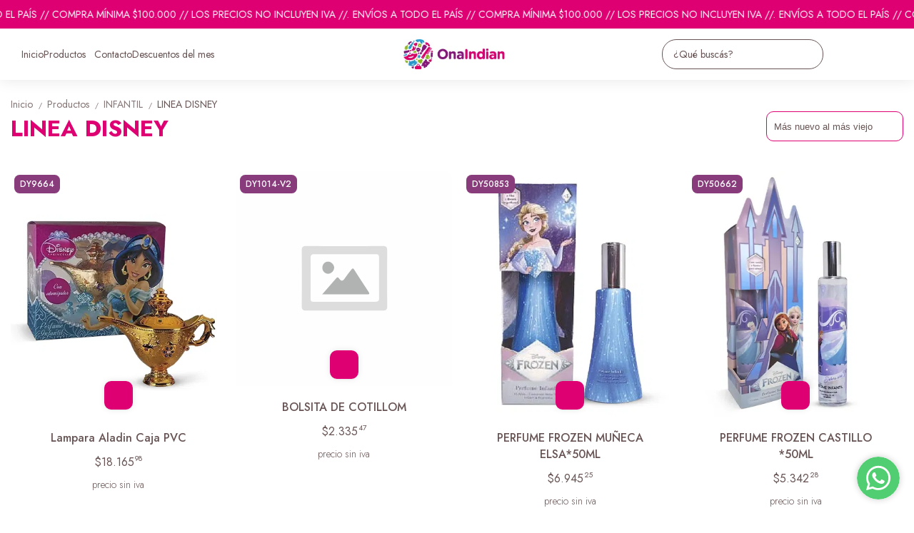

--- FILE ---
content_type: text/html; charset=utf-8
request_url: https://onaindian.com/productos/lineadisney2
body_size: 30148
content:
<!DOCTYPE html><html lang="es" style="--color_primary:rgba(222,0,114,1);--color_contrast_primary:rgba(255,255,255,1);--color_secondary:rgba(137,60,124,1);--color_contrast_secondary:rgba(255,255,255,1);--color_text_primary:rgba(104,84,84,1);--color_background:rgba(255,255,255,1);--color_header_bg:var(--color_background);--color_header_text:var(--color_text_primary);--color_header_message_bg:var(--color_primary);--color_header_message_text:var(--color_contrast_primary);--color_footer_bg:var(--color_primary);--color_footer_text:var(--color_contrast_primary);--color_header_second_message_bg:var(--color_primary);--color_header_second_message_text:var(--color_contrast_primary);--product-aspect_ratio:1/1;--product-show_sku:1;--product-show_buy_now:1;--product-type_button_buy_now:2;--product-show_installments:0;--product-show_methods_payments:0;--product-text_align:center;--product-show_border:0;--product-object_fit:contain;--product-type_product_subtext_id:4;--product-subtext_custom:precio sin iva;--product-type_product_text_price_id:1;--font_primary:'Jost', sans-serif;--font_secondary:'Jost', sans-serif;"><head>
    <meta charset="utf-8">
    <title>LINEA DISNEY | Ona Indian</title>
    <base href="/">
    <meta name="description" content="Distribuidora de productos de Perfumería, Farmacia, línea para profesionales en pelo, uñas, maquillaje y toda la línea infantil de Disney.">
    <meta name="viewport" content="width=device-width, initial-scale=1">
    <meta name="msapplication-TileColor" content="rgba(222,0,114,1)">
    <meta name="theme-color" content="rgba(222,0,114,1)">

    <link rel="preconnect" href="https://fonts.googleapis.com">
    <link rel="preconnect" href="https://fonts.gstatic.com" crossorigin="">
    <link rel="preconnect" href="https://cdn.v2.tiendanegocio.com">
  <style>*{font-display:block;box-sizing:border-box;outline:0;-webkit-tap-highlight-color:transparent}html,body{font-family:var(--font_primary);font-size:14px;-webkit-font-smoothing:antialiased;margin:0;padding:0;color:var(--color_text_primary)}body{background:var(--color_background);position:relative;min-height:100%;height:100%;overflow-x:hidden}@media screen and (max-width: 992px){html,body{font-family:var(--font_primary);font-size:14px;-webkit-font-smoothing:antialiased;margin:0;padding:0}}:root{--border-radius:10px}</style><link rel="stylesheet" href="https://cdn.v2.tiendanegocio.com/template_56_v2/styles.de5c1c801cfe9b9a.css" media="print" onload="this.media='all'"><noscript><link rel="stylesheet" href="https://cdn.v2.tiendanegocio.com/template_56_v2/styles.de5c1c801cfe9b9a.css"></noscript><style>@charset "UTF-8";:root{--animate-duration:1s;--animate-delay:1s;--animate-repeat:1}</style><link rel="stylesheet" href="https://cdn.v2.tiendanegocio.com/template_56_v2/animate.css.2aaa93a3b204b0cd.css" media="print" onload="this.media='all'"><noscript><link rel="stylesheet" href="https://cdn.v2.tiendanegocio.com/template_56_v2/animate.css.2aaa93a3b204b0cd.css"></noscript><style>:root{--swiper-theme-color:#007aff}:root{--swiper-navigation-size:44px}</style><link rel="stylesheet" href="https://cdn.v2.tiendanegocio.com/template_56_v2/swiper.36dcb5a9e2eab4a4.css" media="print" onload="this.media='all'"><noscript><link rel="stylesheet" href="https://cdn.v2.tiendanegocio.com/template_56_v2/swiper.36dcb5a9e2eab4a4.css"></noscript><style ng-transition="1">main[_ngcontent-sc71]{margin-top:0;width:100%}main.of-hidden[_ngcontent-sc71]{overflow:hidden}@media screen and (orientation: portrait){main[_ngcontent-sc71]{overflow:hidden}}</style><meta property="og:description" content="Distribuidora de productos de Perfumería, Farmacia, línea para profesionales en pelo, uñas, maquillaje y toda la línea infantil de Disney."><meta name="twitter:description" content="Distribuidora de productos de Perfumería, Farmacia, línea para profesionales en pelo, uñas, maquillaje y toda la línea infantil de Disney."><meta property="og:image" content="https://cdn.v2.tiendanegocio.com/logo/17351/img_17351_1806ca7c1ea.png"><meta name="twitter:image" content="https://cdn.v2.tiendanegocio.com/logo/17351/img_17351_1806ca7c1ea.png"><link rel="canonical" href="https://onaindian.com/productos/lineadisney2"><meta property="og:title" content="LINEA DISNEY | Ona Indian"><meta property="og:url" content="onaindian.com"><meta property="og:site_name" content="Ona Indian"><meta name="twitter:card" content="summary_large_image"><meta name="twitter:title" content="LINEA DISNEY | Ona Indian"><style type="text/css" id="css_external">.categories_text_title a{
  font-size: 14px !important;
}

.categories_text_subtitle a{
  font-size: 14px !important;
}

.categories .categories_text .categories_container{
  padding: 10px 10px 15px !important;
}

.categories_submenu_list, .categories_submenu_list_inner{
  margin-bottom: 5px !important;
}

.categories_text_subtitle.small a{
  font-weight: 500 !important;
}

.categories .categories_text .categories_submenu{
  column-count: 5 !important;
}

.categories .categories_text .categories_container{
  background: var(--color_header_bg) !important;
}
.categories .categories_text a{
  color: var(--color_header_text) !important;
}</style><link href="https://cdn.v2.tiendanegocio.com/favicon/17351/img_17351_1807090b5c2.png?width=512&amp;height=512&amp;aspect_ratio=1:1&amp;crop=auto" rel="apple-touch-icon" type="image/x-icon"><link href="https://cdn.v2.tiendanegocio.com/favicon/17351/img_17351_1807090b5c2.png?width=512&amp;height=512&amp;aspect_ratio=1:1&amp;crop=auto" rel="shortcut icon" type="image/x-icon"><link href="https://fonts.googleapis.com/css2?family=Jost:wght@300;400;500;600;700&amp;display=swap" rel="stylesheet"><link href="https://fonts.googleapis.com/css2?family=Jost:wght@300;400;500;600;700&amp;display=swap" rel="stylesheet"><style ng-transition="1">.header[_ngcontent-sc59]{position:relative}.header.header_fixed[_ngcontent-sc59]{position:sticky;top:0;z-index:1000}.header.header_fixed[_ngcontent-sc59]   .header_container.complete[_ngcontent-sc59]{box-shadow:0 0 20px #0000001a;background:var(--color_header_bg);color:var(--color_header_text);fill:var(--color_header_text)}.header_container[_ngcontent-sc59]{background:var(--color_header_bg);color:var(--color_header_text);fill:var(--color_header_text);top:0;left:0;right:0;width:100%;height:auto;z-index:999;position:relative;transition:top .5s ease,background .5s ease;display:flex;flex-direction:column}.header_container[_ngcontent-sc59]   app-message[_ngcontent-sc59]:nth-child(1){order:5}.header_container[_ngcontent-sc59]   app-message[_ngcontent-sc59]:nth-child(1).top{order:1}.header_container[_ngcontent-sc59]   app-message[_ngcontent-sc59]:nth-child(2){order:6}.header_container[_ngcontent-sc59]   app-message[_ngcontent-sc59]:nth-child(2).top{order:2}.header_container[_ngcontent-sc59]   app-message.complete[_ngcontent-sc59]{max-width:none;width:100%}.header_container[_ngcontent-sc59]   .content[_ngcontent-sc59]{order:3}.header_container[_ngcontent-sc59]   .content-second-line[_ngcontent-sc59]{order:4}.header_container.header_absolute[_ngcontent-sc59]{position:absolute!important}.header_container.header_fixed[_ngcontent-sc59]{position:fixed!important}.header_container.header_transparent[_ngcontent-sc59]{background:rgba(0,0,0,.05)}.header_container[_ngcontent-sc59]   app-button-menu[_ngcontent-sc59]{display:none}.header_container[_ngcontent-sc59]   app-navbar[_ngcontent-sc59]{height:100%}.header-z-top[_ngcontent-sc59]   .header.header_fixed[_ngcontent-sc59], .header-z-top[_ngcontent-sc59]   .header_container[_ngcontent-sc59]{z-index:1000}@media screen and (orientation: portrait),screen and (max-width: 1080px){.header_container[_ngcontent-sc59]   .content[_ngcontent-sc59]{width:100%;grid-column-gap:10px;grid-template-columns:auto 1fr auto;border:none}.header_container[_ngcontent-sc59]   .content[_ngcontent-sc59]   app-logo[_ngcontent-sc59]{padding:0;height:auto;width:auto;margin:0 auto 0 0}.header_container[_ngcontent-sc59]   .content[_ngcontent-sc59]   app-navbar[_ngcontent-sc59]{display:none}.header_container[_ngcontent-sc59]   .content[_ngcontent-sc59]   app-button-menu[_ngcontent-sc59]{grid-area:1/1/2/2;display:block}.header_container[_ngcontent-sc59]   .content[_ngcontent-sc59]   .actions[_ngcontent-sc59]{grid-area:1/3/2/4}.hidden-portrait[_ngcontent-sc59]{display:none!important}.hidden-desktop[_ngcontent-sc59]{display:flex!important}.content-second-line[_ngcontent-sc59]{display:none}}@media screen and (max-width: 640px){.header_container[_ngcontent-sc59]   .content[_ngcontent-sc59]{padding:10px 5px;grid-column-gap:5px}.header_container[_ngcontent-sc59]   .content[_ngcontent-sc59]   .actions_element[_ngcontent-sc59]{margin:0 5px}}</style><style ng-transition="1">.header_container[_ngcontent-sc59]{box-shadow:0 1px 10px #0000001a}.content[_ngcontent-sc59]{display:grid;grid-template-columns:1fr auto 1fr;grid-template-rows:1fr;grid-column-gap:20px;grid-row-gap:0px;align-items:center;justify-content:space-between;position:relative;padding:15px}.content[_ngcontent-sc59]   .actions[_ngcontent-sc59]{font-size:1em;display:flex;align-items:center;justify-content:flex-end;height:100%}.content[_ngcontent-sc59]   .actions_element[_ngcontent-sc59]{height:100%;justify-content:space-around;align-items:center;display:flex;margin:0 7.5px}.header_container[_ngcontent-sc59]   app-navbar[_ngcontent-sc59]{height:auto}</style><style ng-transition="1">.message[_ngcontent-sc19]{font-family:var(--font_primary)!important;text-align:center;background:var(--color_header_message_bg);color:var(--color_header_message_text);padding:10px;overflow:hidden;word-break:break-word}.message.secondary[_ngcontent-sc19]{background:var(--color_header_second_message_bg);color:var(--color_header_second_message_text)}.message-text[_ngcontent-sc19]{color:inherit;display:inline-block;flex-direction:row;gap:12px}.message-text.animated[_ngcontent-sc19]{display:inline-block;white-space:nowrap;animation:var(--animation-duration, 20s) linear infinite _ngcontent-sc19_marquee}.message-text.animated[_ngcontent-sc19]   span[_ngcontent-sc19]{margin-left:5px}@keyframes _ngcontent-sc19_marquee{0%{transform:translate(0)}to{transform:translate(-100%)}}.message[_ngcontent-sc19]   .default[_ngcontent-sc19]{cursor:default;pointer-events:none}.hidden-text[_ngcontent-sc19]{overflow:hidden;max-width:100%;visibility:hidden;position:absolute;white-space:nowrap;margin:0;padding:0;font-size:inherit;font-family:inherit}</style><style ng-transition="1">.navbar[_ngcontent-sc21]{width:100%;height:100%}app-element[_ngcontent-sc21]{font-size:16px}.categories[_ngcontent-sc21]{height:100%;width:100%;z-index:100;cursor:default!important;justify-content:center;display:flex;margin:0;list-style-type:none;padding:0;gap:20px}.categories[_ngcontent-sc21]   .categories_text[_ngcontent-sc21]{display:flex;align-items:center;justify-content:space-around;height:100%;text-align:center}.categories[_ngcontent-sc21]   .categories_text[_ngcontent-sc21]   a[_ngcontent-sc21]{font-size:18px;font-weight:500;color:var(--color_header_bg);text-align:inherit}.categories[_ngcontent-sc21]   .categories_text[_ngcontent-sc21]   i[_ngcontent-sc21]:first-of-type{font-size:30px}.categories[_ngcontent-sc21]   .categories_text[_ngcontent-sc21]:hover   .categories_container[_ngcontent-sc21]{opacity:1;visibility:visible;box-shadow:0 10px 15px #0000000d}.categories[_ngcontent-sc21]   .categories_text[_ngcontent-sc21]   .categories_container[_ngcontent-sc21]{opacity:0;visibility:hidden;transition:.2s;position:absolute;padding:15px 10px 20px;left:0;top:100%;width:100%;transform-origin:left top 0;-webkit-transform-origin:left top 0;background:var(--color_header_text);color:var(--color_header_bg)}.categories[_ngcontent-sc21]   .categories_text[_ngcontent-sc21]   .categories_container[_ngcontent-sc21]:before{content:"";width:100%;height:15px;background:transparent;position:absolute;top:-15px;left:0;z-index:99}.categories[_ngcontent-sc21]   .categories_text[_ngcontent-sc21]   .categories_submenu[_ngcontent-sc21]{column-count:4;width:100%;display:block}.categories[_ngcontent-sc21]   .categories_text[_ngcontent-sc21]   .categories_submenu_list[_ngcontent-sc21], .categories[_ngcontent-sc21]   .categories_text[_ngcontent-sc21]   .categories_submenu_list_inner[_ngcontent-sc21]{list-style:none;padding:0;break-inside:avoid;margin-bottom:15px}.categories[_ngcontent-sc21]   .categories_text[_ngcontent-sc21]   .categories_submenu_list[_ngcontent-sc21]   .categories_text_title[_ngcontent-sc21]   a[_ngcontent-sc21], .categories[_ngcontent-sc21]   .categories_text[_ngcontent-sc21]   .categories_submenu_list_inner[_ngcontent-sc21]   .categories_text_title[_ngcontent-sc21]   a[_ngcontent-sc21]{padding:6px!important;font-size:16px;display:block;line-height:1;font-weight:700;letter-spacing:.3px;position:relative;z-index:1}.categories[_ngcontent-sc21]   .categories_text[_ngcontent-sc21]   .categories_submenu_list[_ngcontent-sc21]   .categories_text_subtitle[_ngcontent-sc21]   a[_ngcontent-sc21], .categories[_ngcontent-sc21]   .categories_text[_ngcontent-sc21]   .categories_submenu_list_inner[_ngcontent-sc21]   .categories_text_subtitle[_ngcontent-sc21]   a[_ngcontent-sc21]{padding:6px 8px!important;font-size:14px;display:block;line-height:1;font-weight:400;letter-spacing:.3px;position:relative;z-index:1}.categories[_ngcontent-sc21]   .categories_text[_ngcontent-sc21]   .categories_submenu_list[_ngcontent-sc21]   .categories_text_subtitle.small[_ngcontent-sc21]   a[_ngcontent-sc21], .categories[_ngcontent-sc21]   .categories_text[_ngcontent-sc21]   .categories_submenu_list_inner[_ngcontent-sc21]   .categories_text_subtitle.small[_ngcontent-sc21]   a[_ngcontent-sc21]{font-size:14px;font-weight:700}a[_ngcontent-sc21]:not([href]){cursor:default!important}</style><style ng-transition="1">.categories[_ngcontent-sc21]{gap:10px 15px;flex-wrap:wrap;text-align:left;justify-content:flex-start}.categories_container[_ngcontent-sc21]{border-top:2px solid var(--color_primary)!important}.categories[_ngcontent-sc21]   .categories_text[_ngcontent-sc21]{height:auto;text-align:left}.categories[_ngcontent-sc21]   .categories_text_submenu[_ngcontent-sc21]{column-count:5}</style><style ng-transition="1">.logo[_ngcontent-sc57]{width:100%;cursor:pointer;font-size:32px;margin:0;color:inherit;display:flex;align-items:center;justify-content:flex-start;max-height:90px}.logo_image[_ngcontent-sc57]{width:100%;height:auto;max-height:inherit;object-fit:contain;object-position:left}.logo_title[_ngcontent-sc57]{font-family:var(--font_primary)!important;width:100%;height:auto;font-size:18px;color:inherit;margin:auto}@media screen and (orientation: portrait){.logo[_ngcontent-sc57]{max-height:60px!important}.logo_image[_ngcontent-sc57]{max-width:160px!important;object-position:left!important}.logo_title[_ngcontent-sc57]{display:none}}</style><style ng-transition="1">.icon[_ngcontent-sc54]{cursor:pointer;display:flex;justify-items:center;font-size:29px}.icon[_ngcontent-sc54]   app-icon[_ngcontent-sc54]{font-size:29px;width:29px;height:29px}.searchbar[_ngcontent-sc54]{max-width:auto;display:flex;background:transparent;padding-right:0!important;margin:auto}.searchbar__select[_ngcontent-sc54]{min-width:200px}.searchbar__input[_ngcontent-sc54]{position:relative;width:100%;min-width:200px}.searchbar__input[_ngcontent-sc54]   input[_ngcontent-sc54]{width:100%;color:inherit}.searchbar__input[_ngcontent-sc54]   input[_ngcontent-sc54]::placeholder{color:inherit}.searchbar__input[_ngcontent-sc54]   input[_ngcontent-sc54]::-webkit-search-cancel-button{position:relative;-webkit-appearance:none;opacity:0}.searchbar__input[_ngcontent-sc54]   button[_ngcontent-sc54]{position:absolute;top:0;bottom:0;right:0;background:none;border:none;background:transparent;color:inherit;padding:0 12px;width:15%}.searchbar__input[_ngcontent-sc54]   .payment[_ngcontent-sc54]{position:absolute;bottom:-29px;left:0;color:#fff;font-size:.9em;padding-left:20px;width:100%;display:flex;-moz-align-items:center;-ms-align-items:center;align-items:center}.searchbar__input[_ngcontent-sc54]   .payment[_ngcontent-sc54]   span[_ngcontent-sc54]{text-shadow:0 2px 10px black;font-weight:700}.searchbar__input[_ngcontent-sc54]   .payment[_ngcontent-sc54]   img[_ngcontent-sc54]{width:75px;margin-left:10px}.searchbar__background[_ngcontent-sc54]{display:none}.searchbar[_ngcontent-sc54]   .searchbar__select[_ngcontent-sc54]   .select[_ngcontent-sc54]:after, .searchbar[_ngcontent-sc54]   .searchbar__input[_ngcontent-sc54]   button[_ngcontent-sc54]:before{content:"";position:absolute;top:0;bottom:0;margin:auto 0;display:block;width:1.1px;height:80%;background:inherit}.searchbar[_ngcontent-sc54]   .searchbar__input[_ngcontent-sc54]   button[_ngcontent-sc54]:before{left:-1px}.searchbar[_ngcontent-sc54]   .searchbar__select[_ngcontent-sc54]   .select[_ngcontent-sc54]:after{right:1px}.searchbar[_ngcontent-sc54]   .searchbar__input[_ngcontent-sc54]   button[_ngcontent-sc54]{width:auto}.searchbar__results[_ngcontent-sc54]{width:100%;max-height:300px;overflow-y:auto;position:absolute;top:100%;left:0;box-shadow:0 5px 20px #00000013;margin:0;padding:0;list-style:none;z-index:10}.searchbar__results[_ngcontent-sc54]   li[_ngcontent-sc54]{background:white;padding:10px 16px;transition:.3s;cursor:pointer}.searchbar__results[_ngcontent-sc54]   li[_ngcontent-sc54]:hover{background:#ECECEC}.searchbar.color_primary[_ngcontent-sc54]{border:2px solid var(--color_contrast_primary)}.searchbar.color_secondary[_ngcontent-sc54]{border:2px solid var(--color_contrast_secondary)}.searchbar.color_text[_ngcontent-sc54]{border:2px solid var(--color_text_primary)}.mobile[_ngcontent-sc54]{display:none}@media screen and (max-width: 1080px){.volar-form[_ngcontent-sc54]{width:100%}.volar-form[_ngcontent-sc54]   .searchbar[_ngcontent-sc54]{padding-right:5vw;color:inherit;position:absolute;width:100%;max-width:100%;top:100%;left:0%;transition:.2s;opacity:0;visibility:hidden;z-index:99;display:none}.volar-form[_ngcontent-sc54]   .searchbar.active[_ngcontent-sc54]{opacity:1;visibility:visible;display:flex}.volar-form[_ngcontent-sc54]   .searchbar__background[_ngcontent-sc54]{background:var(--color_header_bg);color:var(--color_header_text);display:flex;position:absolute;width:100%;height:130%;bottom:-30%;left:0%;z-index:-1}.volar-form[_ngcontent-sc54]   .searchbar__select[_ngcontent-sc54]{display:none!important}.volar-form[_ngcontent-sc54]   .searchbar__input[_ngcontent-sc54]{width:95%;margin:auto}.volar-form[_ngcontent-sc54]   .searchbar__input[_ngcontent-sc54]   input[_ngcontent-sc54], .volar-form[_ngcontent-sc54]   .searchbar__input[_ngcontent-sc54]   button[_ngcontent-sc54]{color:var(--color_header_text)}.volar-form[_ngcontent-sc54]   .searchbar[_ngcontent-sc54]   .searchbar__select[_ngcontent-sc54]   .select[_ngcontent-sc54]:after, .volar-form[_ngcontent-sc54]   .searchbar[_ngcontent-sc54]   .searchbar__input[_ngcontent-sc54]   button[_ngcontent-sc54]:before{background:inherit}.volar-form[_ngcontent-sc54]   .searchbar.color_primary[_ngcontent-sc54]   .searchbar__background[_ngcontent-sc54]{background:var(--color_primary)}.volar-form[_ngcontent-sc54]   .searchbar.color_primary[_ngcontent-sc54]   .searchbar__input[_ngcontent-sc54]{border-color:var(--color_contrast_primary)}.volar-form[_ngcontent-sc54]   .searchbar.color_primary[_ngcontent-sc54]   .searchbar__input[_ngcontent-sc54]   input[_ngcontent-sc54], .volar-form[_ngcontent-sc54]   .searchbar.color_primary[_ngcontent-sc54]   .searchbar__input[_ngcontent-sc54]   button[_ngcontent-sc54]{color:var(--color_contrast_primary)}.volar-form[_ngcontent-sc54]   .searchbar.color_secondary[_ngcontent-sc54]   .searchbar__background[_ngcontent-sc54]{background:var(--color_secondary)}.volar-form[_ngcontent-sc54]   .searchbar.color_secondary[_ngcontent-sc54]   .searchbar__input[_ngcontent-sc54]{border-color:var(--color_contrast_secondary)}.volar-form[_ngcontent-sc54]   .searchbar.color_secondary[_ngcontent-sc54]   .searchbar__input[_ngcontent-sc54]   input[_ngcontent-sc54], .volar-form[_ngcontent-sc54]   .searchbar.color_secondary[_ngcontent-sc54]   .searchbar__input[_ngcontent-sc54]   button[_ngcontent-sc54]{color:var(--color_contrast_secondary)}.volar-form[_ngcontent-sc54]   .searchbar.color_text[_ngcontent-sc54]   .searchbar__background[_ngcontent-sc54]{background:var(--color_text_secondary)}.volar-form[_ngcontent-sc54]   .searchbar.color_text[_ngcontent-sc54]   .searchbar__input[_ngcontent-sc54]{border-color:var(--color_text_primary)}.volar-form[_ngcontent-sc54]   .searchbar.color_text[_ngcontent-sc54]   .searchbar__input[_ngcontent-sc54]   input[_ngcontent-sc54], .volar-form[_ngcontent-sc54]   .searchbar.color_text[_ngcontent-sc54]   .searchbar__input[_ngcontent-sc54]   button[_ngcontent-sc54]{color:var(--color_text_primary)}.mobile[_ngcontent-sc54]{display:flex;margin-left:auto;width:29px;font-size:29px}}</style><style ng-transition="1">.searchbar__input[_ngcontent-sc54]{border-radius:20px;border:1px solid}.searchbar__input[_ngcontent-sc54]   input[_ngcontent-sc54]{padding:10px 35px 10px 15px}.searchbar__input[_ngcontent-sc54]   button[_ngcontent-sc54]{display:flex;justify-content:center;align-items:center;padding:0 8px;font-size:24px}@media screen and (max-width: 1080px){.volar-form[_ngcontent-sc54]   .searchbar[_ngcontent-sc54]{border:1.5px solid inherit}.volar-form[_ngcontent-sc54]   .searchbar__background[_ngcontent-sc54]{box-shadow:0 0 5 px 0 #01030433}.volar-form[_ngcontent-sc54]   .searchbar__input[_ngcontent-sc54]   input[_ngcontent-sc54]{padding:10px!important}}</style><style ng-transition="1">.element[_ngcontent-sc55]{height:100%;justify-content:space-around;align-items:center;position:relative;display:flex;cursor:pointer;transition:.5s;color:inherit;fill:inherit;background:transparent;font-weight:500}.element[_ngcontent-sc55]   .icon[_ngcontent-sc55]{font-size:30px;width:30px;height:30px}.element__content[_ngcontent-sc55]{position:absolute;right:0;background:#e5e5e5;z-index:1;width:220px;display:flex;flex-direction:column;box-shadow:-4px 9px 15px #0003}.element__content[_ngcontent-sc55]   a[_ngcontent-sc55]{height:54px;width:100%;font-size:1em;display:flex;align-items:center;padding:0 10px;margin:1px 0;background:white}.element__content[_ngcontent-sc55]   a[_ngcontent-sc55]   span[_ngcontent-sc55]{font-family:var(--color_primary);width:100%;padding-left:10px}.element__content[_ngcontent-sc55]   a[_ngcontent-sc55]   app-icon[_ngcontent-sc55]{font-size:18px}.element__content[_ngcontent-sc55]   a[_ngcontent-sc55]:hover{color:var(--color_primary);background:#F6F6F6}.element__content[_ngcontent-sc55]   a[_ngcontent-sc55]:hover   svg[_ngcontent-sc55]{fill:var(--color_primary)}.element__content[_ngcontent-sc55]   a[_ngcontent-sc55]:last-child{background:var(--color_primary);justify-content:center;border:none!important;margin:10px;width:calc(100% - 20px)}.element__content[_ngcontent-sc55]   a[_ngcontent-sc55]:last-child   span[_ngcontent-sc55]{width:auto;padding:0}.element__content[_ngcontent-sc55]   a[_ngcontent-sc55]:last-child:hover{color:#fff;opacity:.6}.element.mobile[_ngcontent-sc55]{display:none}.backdrop[_ngcontent-sc55]{position:fixed;height:100%;width:100vw;left:0;top:0;z-index:-1;cursor:pointer}@media screen and (orientation: portrait){.element[_ngcontent-sc55]{width:100%}.element[_ngcontent-sc55]   span[_ngcontent-sc55]{display:none}.element[_ngcontent-sc55]   svg[_ngcontent-sc55]{fill:inherit}.element.mobile[_ngcontent-sc55]{display:flex}.element.desktop[_ngcontent-sc55]{display:none}}</style><style ng-transition="1">.shopping[_ngcontent-sc17]{color:inherit;font-size:1em;display:flex;height:100%;font-weight:500}.shopping__text[_ngcontent-sc17]{display:flex;justify-content:space-evenly;align-items:center;width:auto;position:relative;cursor:pointer}.shopping__text[_ngcontent-sc17]   a[_ngcontent-sc17]{color:inherit}.shopping__text[_ngcontent-sc17]   .img[_ngcontent-sc17]{cursor:pointer;position:relative;display:flex;width:30px}.shopping__text[_ngcontent-sc17]   .img[_ngcontent-sc17]   .icon[_ngcontent-sc17]{fill:inherit;color:inherit;width:inherit;height:inherit;font-size:30px;width:30px;height:30px}.shopping__text[_ngcontent-sc17]   .img[_ngcontent-sc17]   .badge[_ngcontent-sc17]{position:absolute;top:-5px;right:-5px;background:var(--color_secondary);color:var(--color_contrast_secondary);width:16px;height:16px;border-radius:50%;display:flex;-moz-align-items:center;-ms-align-items:center;align-items:center;-moz-justify-content:center;-ms-justify-content:center;justify-content:center;-ms-flex-pack:center;font-size:8px}.shopping[_ngcontent-sc17]   hr[_ngcontent-sc17]{color:var(--color_text_primary);border-bottom-color:var(--color_text_primary)}.shopping__content[_ngcontent-sc17]{color:var(--color_text_primary);display:flex;flex-direction:column;position:fixed;background-color:var(--color_background);width:480px;box-shadow:0 8px 16px #0003;z-index:1000000;height:100%;top:0;right:-100vw;transition:.5s;overflow:auto}.shopping__content__header[_ngcontent-sc17]{height:7%;display:flex;justify-content:space-between;align-items:center;padding:18px 22px;color:var(--color_primary);font-size:24px!important;border-bottom:solid rgba(0,0,0,.05) 2px}.shopping__content__header[_ngcontent-sc17]   app-icon[_ngcontent-sc17]{cursor:pointer}.shopping__content__content[_ngcontent-sc17]{padding-top:3%;flex:1 1 auto}.shopping__content__product[_ngcontent-sc17], .shopping__content__shipment[_ngcontent-sc17]{padding:16px 0 0;margin:auto;width:calc(100% - 32px)}.shopping__content__shipment[_ngcontent-sc17]{padding:0}.shopping__content[_ngcontent-sc17]   .product[_ngcontent-sc17]:first-of-type{margin-top:0}.shopping__content[_ngcontent-sc17]   .product[_ngcontent-sc17]{transition:1s;display:flex;width:100%;-moz-justify-content:flex-start;-ms-justify-content:flex-start;justify-content:flex-start;-ms-flex-pack:flex-start;-moz-align-items:center;-ms-align-items:center;align-items:center;margin-top:20px;position:relative}.shopping__content[_ngcontent-sc17]   .product[_ngcontent-sc17]   img[_ngcontent-sc17]{width:100px;object-fit:cover;object-position:top;cursor:pointer;margin-right:10px;height:100px}.shopping__content[_ngcontent-sc17]   .product_info[_ngcontent-sc17]{height:100px;max-height:100px;width:100%;display:flex;justify-content:space-between;flex-direction:column}.shopping__content[_ngcontent-sc17]   .product_info_secondline[_ngcontent-sc17]{align-items:flex-end}.shopping__content[_ngcontent-sc17]   .product_info_firstline[_ngcontent-sc17], .shopping__content[_ngcontent-sc17]   .product_info_secondline[_ngcontent-sc17]{display:flex;justify-content:space-between}.shopping__content[_ngcontent-sc17]   .product_info_firstline[_ngcontent-sc17]   .title[_ngcontent-sc17], .shopping__content[_ngcontent-sc17]   .product_info_secondline[_ngcontent-sc17]   .title[_ngcontent-sc17]{width:85%;-webkit-line-clamp:2;overflow:hidden;display:-webkit-box}.shopping__content[_ngcontent-sc17]   .product_info_firstline[_ngcontent-sc17]   .title[_ngcontent-sc17]   a[_ngcontent-sc17], .shopping__content[_ngcontent-sc17]   .product_info_secondline[_ngcontent-sc17]   .title[_ngcontent-sc17]   a[_ngcontent-sc17]{color:var(--color_text_primary);-webkit-line-clamp:2;overflow:hidden;display:-webkit-box;font-size:16px}.shopping__content[_ngcontent-sc17]   .product_info_firstline[_ngcontent-sc17]   .delete[_ngcontent-sc17], .shopping__content[_ngcontent-sc17]   .product_info_secondline[_ngcontent-sc17]   .delete[_ngcontent-sc17]{width:10%;height:20px;text-align:center;cursor:pointer;color:var(--color_text_primary)}.shopping__content[_ngcontent-sc17]   .product_info_firstline[_ngcontent-sc17]   .delete[_ngcontent-sc17]   svg[_ngcontent-sc17], .shopping__content[_ngcontent-sc17]   .product_info_secondline[_ngcontent-sc17]   .delete[_ngcontent-sc17]   svg[_ngcontent-sc17]{fill:var(--color_text_primary);height:100%}.shopping__content[_ngcontent-sc17]   .product_info_firstline[_ngcontent-sc17]   .prices[_ngcontent-sc17], .shopping__content[_ngcontent-sc17]   .product_info_secondline[_ngcontent-sc17]   .prices[_ngcontent-sc17]{text-align:right}.shopping__content[_ngcontent-sc17]   .product_info_firstline[_ngcontent-sc17]   .prices[_ngcontent-sc17]   .price[_ngcontent-sc17], .shopping__content[_ngcontent-sc17]   .product_info_secondline[_ngcontent-sc17]   .prices[_ngcontent-sc17]   .price[_ngcontent-sc17]{color:var(--color_text_primary);font-size:16px}.shopping__content[_ngcontent-sc17]   .product_info_firstline[_ngcontent-sc17]   .prices[_ngcontent-sc17]   .cross[_ngcontent-sc17], .shopping__content[_ngcontent-sc17]   .product_info_secondline[_ngcontent-sc17]   .prices[_ngcontent-sc17]   .cross[_ngcontent-sc17]{text-decoration:line-through;color:#616a6c;font-size:14px;margin-left:5px}.shopping__content[_ngcontent-sc17]   .subtotal[_ngcontent-sc17]{display:flex;-moz-justify-content:space-between;-ms-justify-content:space-between;justify-content:space-between;-ms-flex-pack:space-between;-moz-align-items:center;-ms-align-items:center;align-items:center;-moz-flex-direction:row;flex-direction:row;margin:20px 0;font-size:16px}.shopping__content[_ngcontent-sc17]   .total[_ngcontent-sc17]{display:flex;-moz-justify-content:flex-end;-ms-justify-content:flex-end;justify-content:flex-end;-ms-flex-pack:flex-end;-moz-align-items:flex-end;-ms-align-items:flex-end;align-items:flex-end;-moz-flex-direction:column;flex-direction:column;width:calc(100% - 32px);margin:10px auto 20px;flex:1 1 auto}.shopping__content[_ngcontent-sc17]   .total[_ngcontent-sc17]   div[_ngcontent-sc17]{width:100%;display:flex;-moz-justify-content:space-between;-ms-justify-content:space-between;justify-content:space-between;-ms-flex-pack:space-between;padding-bottom:10px;font-size:22px}.shopping__content[_ngcontent-sc17]   .total[_ngcontent-sc17]   a[_ngcontent-sc17]{display:inline;padding:10px 26px!important;margin:5px 0;font-size:16px!important}.shopping__content[_ngcontent-sc17]   .total[_ngcontent-sc17]   .btn[_ngcontent-sc17]{max-width:none!important;width:100%;text-align:center;flex:none;transition:.5s}.shopping__content[_ngcontent-sc17]   .total[_ngcontent-sc17]   .btn[_ngcontent-sc17]:hover{opacity:.8}.shopping__content[_ngcontent-sc17]   .total[_ngcontent-sc17]   .required_min[_ngcontent-sc17]{font-size:16px;text-align:justify}.shopping__content[_ngcontent-sc17]   .empty[_ngcontent-sc17]{display:flex;-moz-justify-content:center;-ms-justify-content:center;justify-content:center;-ms-flex-pack:center;-moz-align-items:center;-ms-align-items:center;align-items:center;-moz-flex-direction:row;flex-direction:row;width:90%;margin:auto;padding-bottom:16px;text-align:center}.shopping__content[_ngcontent-sc17]   .empty[_ngcontent-sc17]   a[_ngcontent-sc17]{display:inline;width:100%;text-align:center;margin-left:20px;font-size:1em;padding:10px 5px!important}.shopping.primary[_ngcontent-sc17]   .shopping__text[_ngcontent-sc17]   .img[_ngcontent-sc17]   .badge[_ngcontent-sc17]{background:var(--color_secondary);color:var(--color_contrast_secondary)}.shopping.secondary[_ngcontent-sc17]   .shopping__text[_ngcontent-sc17]   .img[_ngcontent-sc17]   .badge[_ngcontent-sc17], .shopping.text[_ngcontent-sc17]   .shopping__text[_ngcontent-sc17]   .img[_ngcontent-sc17]   .badge[_ngcontent-sc17]{background:var(--color_primary);color:var(--color_contrast_primary)}.message_error[_ngcontent-sc17]{align-items:flex-start!important;border-radius:5px;background:#ff5252;padding:15px 45px 15px 15px;color:#fff;position:relative;width:calc(100% - 32px);margin:auto}.message_error[_ngcontent-sc17]   .close[_ngcontent-sc17]{cursor:pointer;position:absolute;top:15px;right:15px;opacity:1;transition:.5s}.message_error[_ngcontent-sc17]   .close[_ngcontent-sc17]:hover{opacity:.8}.backdrop[_ngcontent-sc17]{position:fixed;height:100%;background:rgba(0,0,0,.2);width:100vw;left:0;top:0;z-index:98;cursor:pointer}@media screen and (max-width: 640px){.shopping__text[_ngcontent-sc17]{width:auto}.shopping__text[_ngcontent-sc17]   .badge[_ngcontent-sc17]{position:absolute;top:-8px;right:-4px;left:20px!important}.shopping__content[_ngcontent-sc17]{width:100vw}}@media screen and (orientation: portrait){.shopping__text[_ngcontent-sc17]{width:auto}.shopping__text[_ngcontent-sc17]   a[_ngcontent-sc17]{display:none!important}.shopping__text[_ngcontent-sc17]   .badge[_ngcontent-sc17]{top:-8px;right:-4px;left:20px!important}}</style><style ng-transition="1">.btn[_ngcontent-sc58]{padding:0 4px}.btn[_ngcontent-sc58]   app-icon[_ngcontent-sc58]{font-size:30px;width:30px;height:30px;color:var(--color_header_text)}</style><style ng-transition="1">.icon-text[_ngcontent-sc16]{height:inherit;width:auto;color:inherit;fill:inherit;cursor:inherit;font-size:inherit;max-width:inherit;-webkit-user-select:none;user-select:none;overflow:hidden;display:flex;justify-items:center;align-items:center;text-indent:-99999px}</style><style ng-transition="1">.container[_ngcontent-sc125]{display:flex;flex-wrap:wrap;margin-bottom:30px}.header[_ngcontent-sc125]{width:100%;display:flex;flex-wrap:wrap;align-items:center;gap:10px;margin-top:24px;margin-bottom:36px}.header[_ngcontent-sc125]   .title[_ngcontent-sc125]{font-size:32px;margin:0;flex:1 1 0;color:var(--color_primary);font-weight:700;font-family:var(--font_primary)!important}.header[_ngcontent-sc125]   app-breadcumbs[_ngcontent-sc125]{width:100%}.header[_ngcontent-sc125]   app-button-show-sidebar[_ngcontent-sc125]{display:none}.sidebar[_ngcontent-sc125]{width:20%;padding-right:15px}.sidebar-header[_ngcontent-sc125]{display:none}.sidebar-content[_ngcontent-sc125]{padding-right:12px}.sidebar[_ngcontent-sc125]   .filter.title[_ngcontent-sc125]{font-family:var(--font_primary)!important;margin-top:0;font-size:18px;font-weight:600;color:var(--color_primary);font-style:var(--font_primary)}.sidebar[_ngcontent-sc125]   .select[_ngcontent-sc125]{display:none}.content[_ngcontent-sc125]{flex:1 1 0;display:flex;flex-direction:column;align-items:center;gap:12px}.content[_ngcontent-sc125]   .products[_ngcontent-sc125]{width:100%;display:grid;grid-template-columns:repeat(var(--columns),1fr);grid-column-gap:15px;grid-row-gap:15px}.content[_ngcontent-sc125]   .empty[_ngcontent-sc125]{font-size:24px;margin-top:20px}.divider[_ngcontent-sc125]{border-color:#0000000d;margin-top:16px}@media screen and (max-width: 992px){.container[_ngcontent-sc125]{flex-direction:column;width:95%;max-width:480px}.header[_ngcontent-sc125]{margin-bottom:24px;gap:18px}.header[_ngcontent-sc125]   .title[_ngcontent-sc125]{font-size:24px}.header[_ngcontent-sc125]   app-select[_ngcontent-sc125]{display:none}.header[_ngcontent-sc125]   app-button-show-sidebar[_ngcontent-sc125]{display:block}.sidebar[_ngcontent-sc125]{position:fixed;height:100vh;top:0;left:-300px;width:300px;z-index:1000000;background:var(--color_background);transition:.5s;overflow-y:auto;overflow-x:hidden;max-width:100%;padding-right:0}.sidebar-header[_ngcontent-sc125]{display:flex;margin:0;width:100%;justify-content:space-between;align-items:center;border-bottom:1px solid rgba(0,0,0,.05);padding:12px}.sidebar-header[_ngcontent-sc125]   app-icon[_ngcontent-sc125]{cursor:pointer}.sidebar-content[_ngcontent-sc125]{padding:12px}.sidebar.active[_ngcontent-sc125]{left:0}.sidebar[_ngcontent-sc125]   .select[_ngcontent-sc125]{display:block}.sidebar[_ngcontent-sc125]   .select[_ngcontent-sc125]   .label[_ngcontent-sc125]{font-family:var(--font_secondary)!important;margin-bottom:6px;display:block}.content[_ngcontent-sc125]   .products[_ngcontent-sc125]{grid-template-columns:repeat(2,1fr);grid-column-gap:10px;grid-row-gap:5px;padding-left:0}.backdrop.active[_ngcontent-sc125]{position:fixed;height:100vh;width:100vw;background:rgba(0,0,0,.2);z-index:999999;top:0;left:0}}</style><style ng-transition="1">.breadcumbs[_ngcontent-sc123]{flex-wrap:wrap;border-radius:5px}.breadcumbs[_ngcontent-sc123]   a[_ngcontent-sc123]{flex:none;text-align:center;color:var(--color_text_primary);transition:.3s;font-size:14px;opacity:.8;font-family:var(--font_secondary)!important}.breadcumbs[_ngcontent-sc123]   a[_ngcontent-sc123]   span[_ngcontent-sc123]{cursor:default;padding:0 4px;color:var(--color_text_primary);font-size:10px}.breadcumbs[_ngcontent-sc123]   a[_ngcontent-sc123]:last-of-type{cursor:default;opacity:1}</style><style ng-transition="1">.btn--outline[_ngcontent-sc124]{border-width:1px}app-icon[_ngcontent-sc124]{margin-left:6px;height:18px;width:18px;font-size:18px}</style><style ng-transition="1">.footer[_ngcontent-sc70], .copyright[_ngcontent-sc70]{position:relative;z-index:999}.footer[_ngcontent-sc70]{background:var(--color_footer_bg);color:var(--color_footer_text);padding:28px 26px 0;overflow-x:hidden;font-weight:700}.footer[_ngcontent-sc70]   .container[_ngcontent-sc70]{width:100%;justify-content:space-between;margin-bottom:28px;gap:1rem}.footer[_ngcontent-sc70]   .logo[_ngcontent-sc70]   img[_ngcontent-sc70]{max-width:180px;object-fit:contain;object-position:left;height:60px}.footer[_ngcontent-sc70]   .icon[_ngcontent-sc70]{height:24px;margin-right:5px}.footer[_ngcontent-sc70]   .container[_ngcontent-sc70]{display:flex}.footer[_ngcontent-sc70]   .container[_ngcontent-sc70]   .column[_ngcontent-sc70]{width:20%}.footer[_ngcontent-sc70]   .container[_ngcontent-sc70]   .column-50[_ngcontent-sc70]{width:50%}.not-menues[_ngcontent-sc70]{display:flex;align-items:center;width:100%}.with-menu[_ngcontent-sc70]{display:flex;width:60%}.container-social[_ngcontent-sc70]{display:flex;flex-direction:column}.container-contact[_ngcontent-sc70]{display:flex;height:100%}.copyright[_ngcontent-sc70]{color:var(--color_footer_text);background:var(--color_footer_bg)}.copyright[_ngcontent-sc70]   .copyright-background[_ngcontent-sc70]{background:rgba(255,255,255,.05)}.copyright[_ngcontent-sc70]   .container[_ngcontent-sc70]{display:flex;padding-block:1.5rem;justify-content:space-between;align-items:center}.copyright[_ngcontent-sc70]   .container[_ngcontent-sc70]   a[_ngcontent-sc70]{color:var(--color_footer_text);text-decoration:underline!important}.copyright[_ngcontent-sc70]   p[_ngcontent-sc70]{margin:0;font-size:10px}.copyright[_ngcontent-sc70]   .creator[_ngcontent-sc70]{font-family:var(--font_secondary)!important;display:flex;align-items:center;justify-content:space-between;gap:10px;width:100%;flex-wrap:wrap;text-align:center;padding-right:10px;padding-left:10px}.copyright[_ngcontent-sc70]     svg{height:20px!important}@media screen and (max-width: 991px){.footer[_ngcontent-sc70]{padding:28px 0 32px}.footer[_ngcontent-sc70]   .logo[_ngcontent-sc70]{padding:0 16px}.footer[_ngcontent-sc70]   .logo[_ngcontent-sc70]   img[_ngcontent-sc70]{max-width:180px;object-fit:contain;object-position:left}.footer[_ngcontent-sc70]   .methods[_ngcontent-sc70]{padding-inline:1em}.footer[_ngcontent-sc70]   .container-social[_ngcontent-sc70]{width:100%}.footer[_ngcontent-sc70]   .container[_ngcontent-sc70]{-moz-flex-direction:column;flex-direction:column;margin-bottom:0}.footer[_ngcontent-sc70]   .container[_ngcontent-sc70]   .column[_ngcontent-sc70]{width:100%}.with-menu[_ngcontent-sc70], .not-menues[_ngcontent-sc70]{flex-direction:column;align-items:flex-start;padding-inline:1em;width:100%}}</style><style ng-transition="1">.element[_ngcontent-sc20]{color:var(--color_header_text);font-size:14px;line-height:normal;font-weight:400;text-align:center;display:flex;align-items:center;font-family:var(--font_primary)!important}.element[_ngcontent-sc20]   app-icon[_ngcontent-sc20]{font-size:20px;height:20px;width:20px;margin-bottom:-2px;pointer-events:none}.element.contain_icon[_ngcontent-sc20]{margin-right:-8px}.footer[_ngcontent-sc20]{font-family:var(--font_secondary)!important}a[_ngcontent-sc20]:not([href]){cursor:default!important}</style><style ng-transition="1">.navbar[_ngcontent-sc69]{width:100%;height:100%;word-break:break-all}app-element[_ngcontent-sc69]{font-size:14px}app-element[_ngcontent-sc69]     a{color:var(--color_footer_text)!important}.header[_ngcontent-sc69]{text-align:left;color:var(--color_footer_text);font-size:18px;font-weight:500;cursor:default!important}.header[_ngcontent-sc69]   p[_ngcontent-sc69]{margin:0 0 14px}.categories[_ngcontent-sc69]{height:100%;width:100%;z-index:100;cursor:default!important;align-items:flex-start;flex-direction:column;display:flex;margin:0;gap:5px;list-style-type:none;padding:0}.categories[_ngcontent-sc69]   .categories_text[_ngcontent-sc69]{display:flex;align-items:center;justify-content:space-around;text-align:center}.categories[_ngcontent-sc69]   .categories_text[_ngcontent-sc69]   .elements[_ngcontent-sc69]     .element{text-align:left}.categories[_ngcontent-sc69]   .categories_text[_ngcontent-sc69]   a[_ngcontent-sc69]{font-size:18px;font-weight:500;color:var(--color_header_bg);text-align:inherit}.categories[_ngcontent-sc69]   .categories_text[_ngcontent-sc69]   i[_ngcontent-sc69]:first-of-type{font-size:30px}a[_ngcontent-sc69]:not([href]){cursor:default!important}@media screen and (max-width: 991px){.navbar[_ngcontent-sc69]{padding-inline:1em}}</style><style ng-transition="1">.contact[_ngcontent-sc66]{line-height:1.5em;font-size:.9em;display:flex;justify-content:space-between;align-items:center;text-align:left}.contact[_ngcontent-sc66]   .list[_ngcontent-sc66]{width:100%}.contact[_ngcontent-sc66]   .list__header[_ngcontent-sc66]{font-family:var(--font_primary)!important;text-align:left;color:var(--color_footer_text);font-size:18px;font-weight:500;cursor:default!important}.contact[_ngcontent-sc66]   .list__header[_ngcontent-sc66]   p[_ngcontent-sc66]{margin:0 0 14px}.contact[_ngcontent-sc66]   .list--contact[_ngcontent-sc66]{font-family:var(--font_secondary)!important;display:flex;justify-content:flex-start}.contact[_ngcontent-sc66]   .list--contact[_ngcontent-sc66]   .event[_ngcontent-sc66]   a[_ngcontent-sc66]{align-items:center}.icon[_ngcontent-sc66]{height:24px;margin-right:5px}.afip[_ngcontent-sc66]{margin-top:16px;height:56px;max-height:56px}  .afip img{height:100%;width:auto;display:block}ul[_ngcontent-sc66]{padding:0;list-style:none;margin:0}ul[_ngcontent-sc66]   a[_ngcontent-sc66]{display:flex;align-items:flex-start;overflow-wrap:anywhere;max-width:250px;padding:6px 0;font-size:14px;color:var(--color_footer_text);font-weight:400}@media screen and (max-width: 991px){.numbers[_ngcontent-sc66]{padding-right:0}.list[_ngcontent-sc66]{margin-bottom:16px}ul[_ngcontent-sc66]   a[_ngcontent-sc66]{padding:3px 0}}</style><style ng-transition="1">.list[_ngcontent-sc65]{margin-top:1em}.list__header[_ngcontent-sc65]{display:flex;justify-content:flex-start;color:var(--color_footer_text);font-size:16px;font-weight:500;cursor:default!important}.list__header[_ngcontent-sc65]   p[_ngcontent-sc65]{margin:14px 0}.list__content[_ngcontent-sc65]{display:flex;flex-wrap:wrap;max-width:600px;gap:5px}.list[_ngcontent-sc65]   .creator_title[_ngcontent-sc65]{margin-top:0}.container-social[_ngcontent-sc65]{width:100%;margin-bottom:1.75rem}svg[_ngcontent-sc65]{height:35px!important}@media screen and (max-width: 992px){.container-social[_ngcontent-sc65]{justify-content:flex-start;align-items:flex-start}.creator[_ngcontent-sc65], .container-social[_ngcontent-sc65]{margin-bottom:28px}}</style><style ng-transition="1">.logo_entity[_ngcontent-sc68]{border-radius:calc(var(--border-radius) / 3);height:16.25px!important;width:30px}.header[_ngcontent-sc68]{color:var(--color_footer_text);font-size:18px;font-weight:500;cursor:default!important}.header[_ngcontent-sc68]   p[_ngcontent-sc68]{margin:0 0 14px}.content[_ngcontent-sc68]{display:flex;flex-wrap:wrap;align-items:center;max-width:600px;gap:5px}</style><style ng-transition="1">.logo_entity[_ngcontent-sc67]{border-radius:calc(var(--border-radius) / 3);height:16.25px!important;width:30px}.header[_ngcontent-sc67]{color:var(--color_footer_text);font-size:18px;font-weight:500;cursor:default!important}.header[_ngcontent-sc67]   p[_ngcontent-sc67]{margin:0 0 14px}.content[_ngcontent-sc67]{display:flex;flex-wrap:wrap;align-items:center;max-width:600px;gap:5px}</style><style ng-transition="1">.social[_ngcontent-sc64]{display:flex;flex-wrap:wrap;color:inherit;gap:10px}.social[_ngcontent-sc64]   .icon[_ngcontent-sc64]{width:42px;height:42px;color:inherit;margin-right:0}.social[_ngcontent-sc64]   .icon[_ngcontent-sc64]   svg[_ngcontent-sc64]{max-height:42px}.social.md[_ngcontent-sc64]   .icon[_ngcontent-sc64]{width:52px;height:52px}.social.md[_ngcontent-sc64]   .icon[_ngcontent-sc64]   svg[_ngcontent-sc64]{max-height:52px}.social.xs[_ngcontent-sc64]   .icon[_ngcontent-sc64]{width:24px;height:24px}.social.xs[_ngcontent-sc64]   .icon[_ngcontent-sc64]   svg[_ngcontent-sc64]{max-height:24px}.social.s[_ngcontent-sc64]   .icon[_ngcontent-sc64]{width:18px!important;height:18px!important}.social.s[_ngcontent-sc64]   .icon[_ngcontent-sc64]   svg[_ngcontent-sc64]{max-height:18px!important}</style><style ng-transition="1">svg[_ngcontent-sc62]{width:auto;height:30px}</style><style ng-transition="1">.content[_ngcontent-sc116]{padding-top:0;margin:auto;height:100%;width:100%;max-height:100%;display:flex;flex-direction:column;justify-content:space-between}.content__base[_ngcontent-sc116]{overflow-y:auto;flex:1 1 0%;display:flex;flex-direction:column;padding-bottom:24px}.content__products[_ngcontent-sc116], .content__shipment[_ngcontent-sc116], .content__subtotal[_ngcontent-sc116]{display:flex;flex-direction:column;padding:0 12px}.content__subtotal[_ngcontent-sc116]   app-text-subtotal[_ngcontent-sc116]{margin-top:24px}.content__subtotal[_ngcontent-sc116]   app-text-extra[_ngcontent-sc116]{margin-top:8px}.content__subtotal[_ngcontent-sc116]   [_ngcontent-sc116]:last-child{margin-bottom:12px}.content__products[_ngcontent-sc116]   app-item-product[_ngcontent-sc116]{margin-bottom:24px}.content__products[_ngcontent-sc116]   app-item-product[_ngcontent-sc116]:last-of-type{margin-bottom:0}.content__shipment[_ngcontent-sc116]{margin-top:6px}.content__footer[_ngcontent-sc116]{border-top:solid rgba(0,0,0,.05) 2px;justify-content:flex-end;display:flex;flex-direction:column;padding:16px;position:relative}.btn[_ngcontent-sc116]{max-width:none!important;width:100%;text-align:center;flex:none;transition:.5s;display:flex;justify-content:center;align-items:center;padding:10px 26px!important;margin:5px 0;font-size:16px!important}.btn[_ngcontent-sc116]:hover{opacity:.8}hr[_ngcontent-sc116]{margin:12px 0!important;border:solid rgba(0,0,0,.05) 1px}</style><style ng-transition="1">.sidebar[_ngcontent-sc119]{display:flex;flex-direction:column;position:fixed;top:0;left:-100%;width:90%;max-width:430px;height:100%;background:var(--color_background);color:var(--color_text_primary);z-index:1001;transition:.2s;border-bottom-right-radius:0;border-top-right-radius:0}.sidebar--open[_ngcontent-sc119]{overflow-y:auto;overflow-x:hidden;left:0}.sidebar__header[_ngcontent-sc119]{height:60px;display:flex;align-items:center;justify-content:flex-end}.sidebar__header[_ngcontent-sc119]   .btn[_ngcontent-sc119]{display:block}.sidebar__header[_ngcontent-sc119]   .btn[_ngcontent-sc119]   app-icon[_ngcontent-sc119]{font-size:26px;color:var(--color_primary)}.sidebar__header[_ngcontent-sc119]   .btn.back[_ngcontent-sc119]{flex:1 1 auto;text-align:right}.sidebar__content[_ngcontent-sc119]{position:relative;flex:1 1 auto;padding-bottom:60px}.sidebar__content__primary[_ngcontent-sc119]{left:-120vw}.sidebar__content__primary.show[_ngcontent-sc119]{left:0}.sidebar__content[_ngcontent-sc119]   nav[_ngcontent-sc119]{width:100%}.sidebar__content[_ngcontent-sc119]   nav[_ngcontent-sc119]   a[_ngcontent-sc119]{display:block;width:100%;padding:20px 15px;font-weight:500;color:var(--color_text_primary);border-left:2px solid var(--color_primary);font-size:16px}.sidebar__content[_ngcontent-sc119]   nav[_ngcontent-sc119]   a.active[_ngcontent-sc119]{background:rgba(0,0,0,.025);border-left:2px solid var(--color_primary);color:var(--color_primary)}.sidebar__footer[_ngcontent-sc119]{width:100%}.menu-translucent[_ngcontent-sc119]{position:fixed;top:0;left:0;z-index:1000;width:100%;height:100%;background:rgba(0,0,0,.5)}</style><style ng-transition="1">.user-menu[_ngcontent-sc118]{border-top:solid rgba(0,0,0,.05) 2px;display:flex;align-items:center;justify-content:center;padding:15px 0}.user-menu-icon[_ngcontent-sc118]{display:none}.user-menu-element[_ngcontent-sc118]{font-size:16px;font-weight:500;width:50%;padding:0 10px;text-align:center}.user-menu-element[_ngcontent-sc118]:last-of-type{border-left:solid rgba(0,0,0,.1) 2px}</style><style ng-transition="1">.empty[_ngcontent-sc104]{font-family:var(--font_secondary);display:flex;justify-content:center;align-items:center;flex-direction:row;width:90%;margin:auto;text-align:center;padding-top:48px;padding-bottom:16px}</style><style ng-transition="1">a[_ngcontent-sc117]{display:flex;-moz-align-items:center;-ms-align-items:center;align-items:center;-moz-justify-content:space-between;-ms-justify-content:space-between;justify-content:space-between;-ms-flex-pack:space-between;width:100%;padding:20px 15px;font-weight:500;color:var(--color_text_primary);font-size:16px;-webkit-user-select:none;user-select:none}.content[_ngcontent-sc117]{height:0;width:100%;overflow:hidden}.content[_ngcontent-sc117]   a[_ngcontent-sc117]{padding-left:20px;padding-top:16px;padding-bottom:16px;font-weight:500;color:var(--color_text_primary);background:transparent}.show-all[_ngcontent-sc117]{color:var(--color_primary)!important}.icon[_ngcontent-sc117]{height:20px;color:var(--color_primary)}.content.open[_ngcontent-sc117]{height:100%;background:rgba(0,0,0,.05)}</style><style ng-transition="1">.field_input[_ngcontent-sc120]{font-family:var(--font_secondary)!important;display:inline-flex;width:auto;height:36px}.field_input[_ngcontent-sc120]   select[_ngcontent-sc120]{padding-right:3rem;padding-left:.75rem;margin-top:0;border-color:var(--color_primary);color:var(--color_text_primary);border-radius:var(--border-radius);cursor:pointer}.field_input[_ngcontent-sc120]   .field_caret[_ngcontent-sc120]{color:var(--color_primary)}</style><style ng-transition="1">.item-gift[_ngcontent-sc82]{background:inherit;display:flex;flex-direction:column;border-radius:var(--border-radius);margin-bottom:20px}.item-gift.animated[_ngcontent-sc82]{opacity:0}.item-gift__container[_ngcontent-sc82]{position:relative}.item-gift__container[_ngcontent-sc82]   app-list-variants[_ngcontent-sc82]{position:absolute;bottom:0;left:0;width:100%;z-index:99;animation:_ngcontent-sc82_move-up .3s ease-in-out forwards;border-radius:var(--border-radius);margin-bottom:10px;padding:0 10px}@keyframes _ngcontent-sc82_move-up{0%{bottom:-50px;opacity:.5}to{bottom:-1px;opacity:1}}.item-gift__image[_ngcontent-sc82]{position:relative;background:inherit;transition:.5s;display:block;overflow:hidden;border-top-left-radius:var(--border-radius);border-top-right-radius:var(--border-radius)}.item-gift__image-img[_ngcontent-sc82]{width:100%;height:100%;transition:inherit;aspect-ratio:var(--product-aspect_ratio);object-fit:var(--product-object_fit);min-height:150px;display:block}.item-gift__image-promo[_ngcontent-sc82]{position:absolute;background:var(--color_primary);z-index:20;height:25px;top:10px;right:10px;font-size:14px;text-align:center;padding:0 10px;color:var(--color_contrast_primary);display:flex;justify-content:center;align-items:center;cursor:default;border-radius:var(--border-radius)}.item-gift__image-sku[_ngcontent-sc82], .item-gift__image-sold-out[_ngcontent-sc82]{position:absolute;background:var(--color_primary);z-index:20;height:25px;top:10px;left:10px;font-size:14px;text-align:center;padding:0 10px;color:var(--color_contrast_primary);display:flex;justify-content:center;align-items:center;cursor:default;border-radius:var(--border-radius)}.item-gift__image-sold-out[_ngcontent-sc82]{background:darkgray;color:#fff}.item-gift__image-sold-out.second-line[_ngcontent-sc82]{top:40px}.item-gift__content[_ngcontent-sc82]{padding:18px;cursor:default;outline:0;display:flex;flex-direction:column;justify-content:flex-end;align-items:center}.item-gift__content-title[_ngcontent-sc82]{color:var(--text-color);font-size:16px;font-weight:500;text-align:var(--product-text_align);padding-bottom:1px;line-height:normal;display:block;display:-webkit-box;-webkit-line-clamp:2;overflow:hidden;text-overflow:ellipsis;-webkit-box-orient:vertical;margin-bottom:10px;overflow-wrap:anywhere}.item-gift__content[_ngcontent-sc82]   .price[_ngcontent-sc82]{text-align:var(--product-text_align);font-weight:initial}.item-gift__content[_ngcontent-sc82]   .price[_ngcontent-sc82]   .value[_ngcontent-sc82]{color:var(--text-color);text-decoration:none;font-size:16px}.item-gift__content[_ngcontent-sc82]   .price[_ngcontent-sc82]   .value.promo[_ngcontent-sc82]{color:var(--text-color)}.item-gift__content[_ngcontent-sc82]   .price[_ngcontent-sc82]   .value.cross[_ngcontent-sc82]{text-decoration:line-through}.item-gift__content[_ngcontent-sc82]   .price[_ngcontent-sc82]   .stripe[_ngcontent-sc82], .item-gift__content[_ngcontent-sc82]   .price[_ngcontent-sc82]   .text[_ngcontent-sc82]{color:var(--text-color);padding:0 5px;font-size:16px}.item-gift__content[_ngcontent-sc82]   .price.discount[_ngcontent-sc82]{margin-top:10px;text-transform:uppercase;line-height:1.5}.item-gift__content[_ngcontent-sc82]   .button[_ngcontent-sc82]{width:100%;margin-bottom:-10px;margin-top:-10px;opacity:0}.item-gift__content[_ngcontent-sc82]   .subtext[_ngcontent-sc82]{font-family:var(--font_secondary);text-align:var(--product-text_align);margin-bottom:0;margin-top:10px;font-size:14px;color:var(--text-color);font-weight:300;overflow-wrap:anywhere}.item-gift[_ngcontent-sc82]:hover{box-shadow:0 1px 18px #0000001a}.item-gift[_ngcontent-sc82]:hover   .item-gift__image-img[_ngcontent-sc82]{border-radius:0}.item-gift[_ngcontent-sc82]:hover   .item-gift__content[_ngcontent-sc82]   .button[_ngcontent-sc82]{opacity:1}.item-gift.item-border[_ngcontent-sc82]{border:1px solid var(--color_primary);box-shadow:0 1px 18px #0000001a}@keyframes _ngcontent-sc82_shadow-linear{0%{left:-350px}to{left:150%}}.item-gift--loading[_ngcontent-sc82]{position:relative;opacity:.3;overflow:hidden}.item-gift--loading[_ngcontent-sc82]:after{content:"";display:block;width:350px;height:100%;position:absolute;top:0;left:-350px;z-index:2;background:linear-gradient(90deg,rgba(255,255,255,0),rgba(255,255,255,.8),rgba(255,255,255,0));animation:_ngcontent-sc82_shadow-linear 1.5s infinite ease-in}.item-gift--loading[_ngcontent-sc82]   .item-gift__image[_ngcontent-sc82]{background:#ECECEC}.item-gift--loading[_ngcontent-sc82]   .item-gift__content[_ngcontent-sc82]{padding-top:6px}.item-gift--loading[_ngcontent-sc82]   .item-gift__content[_ngcontent-sc82]   h3[_ngcontent-sc82], .item-gift--loading[_ngcontent-sc82]   .item-gift__content[_ngcontent-sc82]   p[_ngcontent-sc82]{display:inline;color:#ececec;background:#ECECEC;-webkit-user-select:none;user-select:none}.item-gift--loading[_ngcontent-sc82]   .item-gift__content[_ngcontent-sc82]   h3[_ngcontent-sc82]{line-height:1.35em}.item-gift--loading[_ngcontent-sc82]   .item-gift__content[_ngcontent-sc82]   p[_ngcontent-sc82]{max-height:2em;overflow:hidden;display:inline-block;width:95%}@media screen and (max-width: 767px){.item-gift__content[_ngcontent-sc82]   .button[_ngcontent-sc82]{opacity:1!important}.item-gift__content-title[_ngcontent-sc82], .item-gift__content[_ngcontent-sc82]   .price[_ngcontent-sc82]   .value[_ngcontent-sc82], .item-gift__content[_ngcontent-sc82]   .price[_ngcontent-sc82]   .stripe[_ngcontent-sc82], .item-gift__content[_ngcontent-sc82]   .price[_ngcontent-sc82]   .text[_ngcontent-sc82]{font-size:14px}.item-gift__image-sku[_ngcontent-sc82], .item-gift__image-sold-out[_ngcontent-sc82], .item-gift__image-promo[_ngcontent-sc82]{font-size:12px}}</style><style ng-transition="1">.content-tags[_ngcontent-sc77]{position:absolute;width:100%;height:auto;top:0;left:0;display:flex;justify-content:space-between;flex-wrap:wrap}.content-tags[_ngcontent-sc77]   .column[_ngcontent-sc77]{display:flex;flex-direction:column;gap:5px;padding:5px;white-space:nowrap}.content-tags[_ngcontent-sc77]   .column--right[_ngcontent-sc77]{align-items:flex-end;text-align:right}.content-tags[_ngcontent-sc77]   .column--left[_ngcontent-sc77]{align-items:flex-start;text-align:left}</style><style ng-transition="1">.tag-content[_ngcontent-sc76]{background:var(--color_secondary);z-index:20;min-height:24px;font-size:12px;border-radius:calc(var(--border-radius) - 2.5px);text-align:center;padding:4px 8px;color:var(--color_contrast_secondary);font-weight:500;display:inline-flex;justify-content:center;align-items:center;cursor:default;text-align:inherit}.tag-content.tag-primary[_ngcontent-sc76]{background:var(--color_primary);color:var(--color_contrast_primary)}.tag-content.tag-secondary[_ngcontent-sc76]{background:var(--color_secondary);color:var(--color_contrast_secondary)}.tag-content.tag-gray[_ngcontent-sc76]{background:darkgray;color:#fff}</style><style ng-transition="1">.button[_ngcontent-sc78]{cursor:pointer;height:40px;width:40px;font-weight:500;display:flex;-moz-align-items:center;-ms-align-items:center;align-items:center;-moz-justify-content:center;-ms-justify-content:center;justify-content:center;-ms-flex-pack:center;background:var(--color_primary);border-radius:100%;box-shadow:#11111a0d 0 1px,#11111a1a 0 0 8px}.button[_ngcontent-sc78]   .state-add[_ngcontent-sc78], .button[_ngcontent-sc78]   .state-loading[_ngcontent-sc78]{display:flex;-moz-align-items:center;-ms-align-items:center;align-items:center;-moz-justify-content:center;-ms-justify-content:center;justify-content:center;-ms-flex-pack:center;width:100%;color:var(--color_contrast_primary)}.button[_ngcontent-sc78]   .state-add[_ngcontent-sc78]   app-icon[_ngcontent-sc78], .button[_ngcontent-sc78]   .state-loading[_ngcontent-sc78]   app-icon[_ngcontent-sc78]{font-size:22px;width:22px;height:22px}.button[_ngcontent-sc78]   .show[_ngcontent-sc78]{display:flex;-moz-align-items:center;-ms-align-items:center;align-items:center;-moz-justify-content:center;-ms-justify-content:center;justify-content:center;-ms-flex-pack:center;opacity:1}.button[_ngcontent-sc78]   .not-show[_ngcontent-sc78]{display:none}.button[_ngcontent-sc78]   .state-loading[_ngcontent-sc78]   img[_ngcontent-sc78]{height:35%;width:35px}.button.disabled[_ngcontent-sc78]{cursor:not-allowed!important;background:#616a6c;color:#fff}.message[_ngcontent-sc78]{text-align:center;margin-top:5px;font-size:14px;height:16px}.type-1[_ngcontent-sc78]{justify-content:left!important}.type-2[_ngcontent-sc78]{justify-content:center!important}.type-3[_ngcontent-sc78]{justify-content:right!important}.type-4[_ngcontent-sc78]{justify-content:center!important;bottom:0!important}.type-4[_ngcontent-sc78]   .button[_ngcontent-sc78]{width:100%;height:32px}.type-4[_ngcontent-sc78]   .text[_ngcontent-sc78]{margin:1rem;text-align:center}.type-5[_ngcontent-sc78]{justify-content:center!important;position:relative!important;bottom:0!important}.type-5[_ngcontent-sc78]   .button[_ngcontent-sc78]{width:100%!important;height:32px!important}.type-5[_ngcontent-sc78]   .text[_ngcontent-sc78]{margin:1rem!important;text-align:center}.type-6[_ngcontent-sc78]{justify-content:left!important;position:relative!important;bottom:0!important;padding:10px}.type-7[_ngcontent-sc78]{justify-content:center!important;position:relative!important;bottom:0!important;padding:10px}.type-8[_ngcontent-sc78]{justify-content:right!important;position:relative!important;bottom:0!important;padding:10px}@media screen and (max-width: 992px){.container[_ngcontent-sc78]{height:40px!important}}</style><style ng-transition="1">.container-btn[_ngcontent-sc78]{position:absolute;z-index:0;bottom:10px;right:0;width:100%;display:flex;justify-content:center;align-items:center}.type-1[_ngcontent-sc78]{left:10px}.type-1[_ngcontent-sc78]   .button[_ngcontent-sc78]{border-radius:10px}.type-2[_ngcontent-sc78]{bottom:10px}.type-2[_ngcontent-sc78]   .button[_ngcontent-sc78]{border-radius:10px}.type-3[_ngcontent-sc78]{bottom:10px;right:10px}.type-3[_ngcontent-sc78]   .button[_ngcontent-sc78]{border-radius:10px}.type-4[_ngcontent-sc78]   .button[_ngcontent-sc78]{border-radius:0}.type-5[_ngcontent-sc78]   .button[_ngcontent-sc78]{border-radius:0 0 10px 10px}.type-6[_ngcontent-sc78]   .button[_ngcontent-sc78], .type-7[_ngcontent-sc78]   .button[_ngcontent-sc78], .type-8[_ngcontent-sc78]   .button[_ngcontent-sc78]{border-radius:10px}</style></head>
  <body style="overflow: hidden" data-scroll="0">
    <app-root _nghost-sc71="" ng-version="15.0.4" ng-server-context="ssr"><div _ngcontent-sc71="" style="transition:0.5s;opacity:0;"><app-header _ngcontent-sc71="" id="header" _nghost-sc59=""><header _ngcontent-sc59="" id="section-header" class="header header_fixed"><div _ngcontent-sc59="" class="header_container complete" style="top:0px;"><app-message _ngcontent-sc59="" _nghost-sc19="" class="top"><div _ngcontent-sc19="" class="message" style="white-space:nowrap;"><a _ngcontent-sc19="" target="_blank" class="message-text default animated" style="transform:translateX(0);--animation-duration:30s;" href=""><!----><!----><!----><!----><!----><!----></a><a _ngcontent-sc19="" target="_blank" class="message-text default animated" href="" style="--animation-duration:30s;"><!----><!----><!----></a></div><div _ngcontent-sc19="" class="mensaje-container"><span _ngcontent-sc19="" class="hidden-text">ENVÍOS A TODO EL PAÍS // COMPRA MÍNIMA $100.000 // LOS PRECIOS NO INCLUYEN IVA //.</span></div></app-message><app-message _ngcontent-sc59="" _nghost-sc19="" class="top" hidden=""><div _ngcontent-sc19="" class="message secondary"><a _ngcontent-sc19="" target="_blank" class="message-text default" style="transform:translateX(0);width:100%;--animation-duration:30s;" href=""><div _ngcontent-sc19="" class="container"><span _ngcontent-sc19=""></span></div><!----><!----><!----><!----><!----></a><a _ngcontent-sc19="" target="_blank" class="message-text default" href="" style="--animation-duration:30s;"><!----></a></div><div _ngcontent-sc19="" class="mensaje-container"><span _ngcontent-sc19="" class="hidden-text"></span></div></app-message><div _ngcontent-sc59="" class="content container"><app-navbar _ngcontent-sc59="" limitsubelements="4" _nghost-sc21=""><nav _ngcontent-sc21="" class="navbar"><ul _ngcontent-sc21="" class="categories"><li _ngcontent-sc21="" class="categories_text"><app-element _ngcontent-sc21="" _nghost-sc20=""><a _ngcontent-sc20="" class="element" href="/" target="_self"> Inicio <!----></a></app-element><!----></li><li _ngcontent-sc21="" class="categories_text"><app-element _ngcontent-sc21="" _nghost-sc20=""><a _ngcontent-sc20="" class="element contain_icon" href="productos" target="_self"> Productos <app-icon _ngcontent-sc20="" icon="expend_more" _nghost-sc16=""><iconify-icon _ngcontent-sc16="" class="icon-text" style="font-size:40px;" data-wght="400"></iconify-icon></app-icon><!----></a></app-element><div _ngcontent-sc21="" class="categories_container"><div _ngcontent-sc21="" class="categories_submenu container"><div _ngcontent-sc21=""><ul _ngcontent-sc21="" class="categories_submenu_list"><li _ngcontent-sc21="" class="categories_text_title"><a _ngcontent-sc21="" class="event" href="productos/accesorios"> ACCESORIOS </a><ul _ngcontent-sc21="" class="categories_submenu_list_inner"><li _ngcontent-sc21="" class="categories_text_subtitle"><a _ngcontent-sc21="" class="event" href="productos/lineajactans"> LINEA JACTANS </a></li><!----><!----><li _ngcontent-sc21="" class="categories_text_subtitle"><a _ngcontent-sc21="" class="event" href="productos/lineajessamy*"> LINEA JESSAMY* </a></li><!----><!----><li _ngcontent-sc21="" class="categories_text_subtitle"><a _ngcontent-sc21="" class="event" href="productos/lineaonaindian"> LINEA ONA INDIAN </a></li><!----><!----><li _ngcontent-sc21="" class="categories_text_subtitle"><a _ngcontent-sc21="" class="event" href="productos/lineaparisnight"> LINEA PARIS NIGHT </a></li><!----><!----><!----><!----><!----><!----><!----><!----><!----><!----><!----><!----><!----><!----><!----><!----><!----><li _ngcontent-sc21="" class="categories_text_subtitle small"><a _ngcontent-sc21="" class="event" href="productos/accesorios"> Ver más </a></li><!----></ul><!----></li></ul><ul _ngcontent-sc21="" class="categories_submenu_list"><li _ngcontent-sc21="" class="categories_text_title"><a _ngcontent-sc21="" class="event" href="productos/capilar"> CAPILAR </a><ul _ngcontent-sc21="" class="categories_submenu_list_inner"><li _ngcontent-sc21="" class="categories_text_subtitle"><a _ngcontent-sc21="" class="event" href="productos/lineabellisima"> LINEA BELLISIMA </a></li><!----><!----><li _ngcontent-sc21="" class="categories_text_subtitle"><a _ngcontent-sc21="" class="event" href="productos/lineacandela"> LINEA CANDELA </a></li><!----><!----><li _ngcontent-sc21="" class="categories_text_subtitle"><a _ngcontent-sc21="" class="event" href="productos/lineakleno"> LINEA KLENO* </a></li><!----><!----><li _ngcontent-sc21="" class="categories_text_subtitle"><a _ngcontent-sc21="" class="event" href="productos/lineakarseel"> LINEA KARSEEL </a></li><!----><!----><!----><li _ngcontent-sc21="" class="categories_text_subtitle small"><a _ngcontent-sc21="" class="event" href="productos/capilar"> Ver más </a></li><!----></ul><!----></li></ul><ul _ngcontent-sc21="" class="categories_submenu_list"><li _ngcontent-sc21="" class="categories_text_title"><a _ngcontent-sc21="" class="event" href="productos/cerasdepilatorias"> CERAS DEPILATORIAS </a><ul _ngcontent-sc21="" class="categories_submenu_list_inner"><li _ngcontent-sc21="" class="categories_text_subtitle"><a _ngcontent-sc21="" class="event" href="productos/lineadepimania"> LINEA DEPIMANIA# </a></li><!----><!----><li _ngcontent-sc21="" class="categories_text_subtitle"><a _ngcontent-sc21="" class="event" href="productos/lineadepimiel"> LINEA DEPIMIEL# </a></li><!----><!----><li _ngcontent-sc21="" class="categories_text_subtitle"><a _ngcontent-sc21="" class="event" href="productos/lineadermogreen1"> LINEA DERMOGREEN </a></li><!----><!----><!----><!----></ul><!----></li></ul><ul _ngcontent-sc21="" class="categories_submenu_list"><li _ngcontent-sc21="" class="categories_text_title"><a _ngcontent-sc21="" class="event" href="productos/chupetes"> CHUPETES </a><ul _ngcontent-sc21="" class="categories_submenu_list_inner"><li _ngcontent-sc21="" class="categories_text_subtitle"><a _ngcontent-sc21="" class="event" href="productos/lineachicco"> LINEA CHICCO </a></li><!----><!----><!----><!----></ul><!----></li></ul><ul _ngcontent-sc21="" class="categories_submenu_list"><li _ngcontent-sc21="" class="categories_text_title"><a _ngcontent-sc21="" class="event" href="productos/dermocosmetica"> DERMOCOSMETICA </a><ul _ngcontent-sc21="" class="categories_submenu_list_inner"><li _ngcontent-sc21="" class="categories_text_subtitle"><a _ngcontent-sc21="" class="event" href="productos/lineabeauty"> LINEA BEAUTY </a></li><!----><!----><li _ngcontent-sc21="" class="categories_text_subtitle"><a _ngcontent-sc21="" class="event" href="productos/lineabiobellus"> LINEA BIOBELLUS  </a></li><!----><!----><li _ngcontent-sc21="" class="categories_text_subtitle"><a _ngcontent-sc21="" class="event" href="productos/lineajactans2"> LINEA JACTANS </a></li><!----><!----><li _ngcontent-sc21="" class="categories_text_subtitle"><a _ngcontent-sc21="" class="event" href="productos/lineatownscent1"> LINEA TOWN SCENT </a></li><!----><!----><!----><!----><!----><li _ngcontent-sc21="" class="categories_text_subtitle small"><a _ngcontent-sc21="" class="event" href="productos/dermocosmetica"> Ver más </a></li><!----></ul><!----></li></ul><ul _ngcontent-sc21="" class="categories_submenu_list"><li _ngcontent-sc21="" class="categories_text_title"><a _ngcontent-sc21="" class="event" href="productos/descuentosdelmes"> DESCUENTOS DEL MES </a><!----></li></ul><ul _ngcontent-sc21="" class="categories_submenu_list"><li _ngcontent-sc21="" class="categories_text_title"><a _ngcontent-sc21="" class="event" href="productos/electrobeauty"> ELECTRO BEAUTY </a><ul _ngcontent-sc21="" class="categories_submenu_list_inner"><li _ngcontent-sc21="" class="categories_text_subtitle"><a _ngcontent-sc21="" class="event" href="productos/lineaduga*"> LINEA DUGA * </a></li><!----><!----><li _ngcontent-sc21="" class="categories_text_subtitle"><a _ngcontent-sc21="" class="event" href="productos/lineailuminacion"> LINEA ILUMINACION </a></li><!----><!----><li _ngcontent-sc21="" class="categories_text_subtitle"><a _ngcontent-sc21="" class="event" href="productos/lineaom"> LINEA OM </a></li><!----><!----><li _ngcontent-sc21="" class="categories_text_subtitle"><a _ngcontent-sc21="" class="event" href="productos/lineaonaindian1"> LINEA ONA INDIAN </a></li><!----><!----><!----><!----><!----><!----><!----><li _ngcontent-sc21="" class="categories_text_subtitle small"><a _ngcontent-sc21="" class="event" href="productos/electrobeauty"> Ver más </a></li><!----></ul><!----></li></ul><ul _ngcontent-sc21="" class="categories_submenu_list"><li _ngcontent-sc21="" class="categories_text_title"><a _ngcontent-sc21="" class="event" href="productos/guanteslatex-nitrillo-vinillo"> GUANTES LATEX- NITRILLO-VINILLO </a><ul _ngcontent-sc21="" class="categories_submenu_list_inner"><li _ngcontent-sc21="" class="categories_text_subtitle"><a _ngcontent-sc21="" class="event" href="productos/lineajessamy*1"> LINEA JESSAMY* </a></li><!----><!----><li _ngcontent-sc21="" class="categories_text_subtitle"><a _ngcontent-sc21="" class="event" href="productos/lineanp"> LINEA NP </a></li><!----><!----><li _ngcontent-sc21="" class="categories_text_subtitle"><a _ngcontent-sc21="" class="event" href="productos/lineaultrasafe*"> LINEA ULTRA SAFE* </a></li><!----><!----><!----><!----></ul><!----></li></ul><ul _ngcontent-sc21="" class="categories_submenu_list"><li _ngcontent-sc21="" class="categories_text_title"><a _ngcontent-sc21="" class="event" href="productos/herramientas"> HERRAMIENTAS </a><ul _ngcontent-sc21="" class="categories_submenu_list_inner"><li _ngcontent-sc21="" class="categories_text_subtitle"><a _ngcontent-sc21="" class="event" href="productos/lineabypro"> LINEA BY PRO </a></li><!----><!----><li _ngcontent-sc21="" class="categories_text_subtitle"><a _ngcontent-sc21="" class="event" href="productos/lineazinger"> LINEA ZINGER </a></li><!----><!----><li _ngcontent-sc21="" class="categories_text_subtitle"><a _ngcontent-sc21="" class="event" href="productos/lineakiepe"> LINEA KIEPE </a></li><!----><!----><li _ngcontent-sc21="" class="categories_text_subtitle"><a _ngcontent-sc21="" class="event" href="productos/lineabelkys"> LINEA BELKYS </a></li><!----><!----><!----><!----><!----><li _ngcontent-sc21="" class="categories_text_subtitle small"><a _ngcontent-sc21="" class="event" href="productos/herramientas"> Ver más </a></li><!----></ul><!----></li></ul><ul _ngcontent-sc21="" class="categories_submenu_list"><li _ngcontent-sc21="" class="categories_text_title"><a _ngcontent-sc21="" class="event" href="productos/higienepersonal"> HIGIENE PERSONAL </a><ul _ngcontent-sc21="" class="categories_submenu_list_inner"><li _ngcontent-sc21="" class="categories_text_subtitle"><a _ngcontent-sc21="" class="event" href="productos/lineabarbijos"> LINEA BARBIJOS </a></li><!----><!----><li _ngcontent-sc21="" class="categories_text_subtitle"><a _ngcontent-sc21="" class="event" href="productos/lineacannon*"> LINEA CANNON* </a></li><!----><!----><li _ngcontent-sc21="" class="categories_text_subtitle"><a _ngcontent-sc21="" class="event" href="productos/lineajactans3"> LINEA JACTANS </a></li><!----><!----><li _ngcontent-sc21="" class="categories_text_subtitle"><a _ngcontent-sc21="" class="event" href="productos/lineakleno1"> LINEA KLENO * </a></li><!----><!----><!----><!----><!----><li _ngcontent-sc21="" class="categories_text_subtitle small"><a _ngcontent-sc21="" class="event" href="productos/higienepersonal"> Ver más </a></li><!----></ul><!----></li></ul><ul _ngcontent-sc21="" class="categories_submenu_list"><li _ngcontent-sc21="" class="categories_text_title"><a _ngcontent-sc21="" class="event" href="productos/bazar"> HOGAR </a><ul _ngcontent-sc21="" class="categories_submenu_list_inner"><li _ngcontent-sc21="" class="categories_text_subtitle"><a _ngcontent-sc21="" class="event" href="productos/lineabazarhome"> LINEA BAZAR HOME </a></li><!----><!----><li _ngcontent-sc21="" class="categories_text_subtitle"><a _ngcontent-sc21="" class="event" href="productos/lineabazardisney"> LINEA BAZAR DISNEY# </a></li><!----><!----><li _ngcontent-sc21="" class="categories_text_subtitle"><a _ngcontent-sc21="" class="event" href="productos/lineadeco"> LINEA DECO </a></li><!----><!----><li _ngcontent-sc21="" class="categories_text_subtitle"><a _ngcontent-sc21="" class="event" href="productos/lineanavidad"> LINEA NAVIDAD </a></li><!----><!----><!----><li _ngcontent-sc21="" class="categories_text_subtitle small"><a _ngcontent-sc21="" class="event" href="productos/bazar"> Ver más </a></li><!----></ul><!----></li></ul><ul _ngcontent-sc21="" class="categories_submenu_list"><li _ngcontent-sc21="" class="categories_text_title"><a _ngcontent-sc21="" class="event" href="productos/infantil"> INFANTIL </a><ul _ngcontent-sc21="" class="categories_submenu_list_inner"><li _ngcontent-sc21="" class="categories_text_subtitle"><a _ngcontent-sc21="" class="event" href="productos/lineaactive2"> LINEA ACTIVE# </a></li><!----><!----><li _ngcontent-sc21="" class="categories_text_subtitle"><a _ngcontent-sc21="" class="event" href="productos/lineacannon"> LINEA CANNON* </a></li><!----><!----><li _ngcontent-sc21="" class="categories_text_subtitle"><a _ngcontent-sc21="" class="event" href="productos/lineacielitolindo"> LINEA CIELITO LINDO </a></li><!----><!----><li _ngcontent-sc21="" class="categories_text_subtitle"><a _ngcontent-sc21="" class="event" href="productos/lineadisney2"> LINEA DISNEY </a></li><!----><!----><!----><!----><!----><!----><!----><!----><!----><!----><!----><!----><!----><!----><!----><li _ngcontent-sc21="" class="categories_text_subtitle small"><a _ngcontent-sc21="" class="event" href="productos/infantil"> Ver más </a></li><!----></ul><!----></li></ul><ul _ngcontent-sc21="" class="categories_submenu_list"><li _ngcontent-sc21="" class="categories_text_title"><a _ngcontent-sc21="" class="event" href="productos/maquillaje"> MAQUILLAJE </a><ul _ngcontent-sc21="" class="categories_submenu_list_inner"><li _ngcontent-sc21="" class="categories_text_subtitle"><a _ngcontent-sc21="" class="event" href="productos/lineaaccesorios"> LINEA ACCESORIOS </a></li><!----><!----><li _ngcontent-sc21="" class="categories_text_subtitle"><a _ngcontent-sc21="" class="event" href="productos/lineabr"> LINEA BR </a></li><!----><!----><li _ngcontent-sc21="" class="categories_text_subtitle"><a _ngcontent-sc21="" class="event" href="productos/lineajactans4"> LINEA JACTANS </a></li><!----><!----><li _ngcontent-sc21="" class="categories_text_subtitle"><a _ngcontent-sc21="" class="event" href="productos/lineapink21"> LINEA PINK 21 </a></li><!----><!----><!----><!----><!----><!----><!----><!----><!----><li _ngcontent-sc21="" class="categories_text_subtitle small"><a _ngcontent-sc21="" class="event" href="productos/maquillaje"> Ver más </a></li><!----></ul><!----></li></ul><ul _ngcontent-sc21="" class="categories_submenu_list"><li _ngcontent-sc21="" class="categories_text_title"><a _ngcontent-sc21="" class="event" href="productos/maquillajeartistico"> MAQUILLAJE ARTISTICO </a><ul _ngcontent-sc21="" class="categories_submenu_list_inner"><li _ngcontent-sc21="" class="categories_text_subtitle"><a _ngcontent-sc21="" class="event" href="productos/lineapintafan2"> LINEA PINTAFAN </a></li><!----><!----><li _ngcontent-sc21="" class="categories_text_subtitle"><a _ngcontent-sc21="" class="event" href="productos/lineajactans6"> LINEA JACTANS </a></li><!----><!----><!----><!----></ul><!----></li></ul><ul _ngcontent-sc21="" class="categories_submenu_list"><li _ngcontent-sc21="" class="categories_text_title"><a _ngcontent-sc21="" class="event" href="productos/marroquineria"> MARROQUINERIA </a><ul _ngcontent-sc21="" class="categories_submenu_list_inner"><li _ngcontent-sc21="" class="categories_text_subtitle"><a _ngcontent-sc21="" class="event" href="productos/lineabilleteras"> LINEA BILLETERAS </a></li><!----><!----><li _ngcontent-sc21="" class="categories_text_subtitle"><a _ngcontent-sc21="" class="event" href="productos/lineaclandestine2"> LINEA CLANDESTINE </a></li><!----><!----><li _ngcontent-sc21="" class="categories_text_subtitle"><a _ngcontent-sc21="" class="event" href="productos/portacosmetico2"> PORTACOSMETICO </a></li><!----><!----><!----><!----></ul><!----></li></ul><ul _ngcontent-sc21="" class="categories_submenu_list"><li _ngcontent-sc21="" class="categories_text_title"><a _ngcontent-sc21="" class="event" href="productos/ona-indian"> ONA INDIAN </a><ul _ngcontent-sc21="" class="categories_submenu_list_inner"><li _ngcontent-sc21="" class="categories_text_subtitle"><a _ngcontent-sc21="" class="event" href="productos/lineaonaindian3"> LINEA ONA INDIAN </a></li><!----><!----><li _ngcontent-sc21="" class="categories_text_subtitle"><a _ngcontent-sc21="" class="event" href="productos/linearubyface"> LINEA RUBY FACE </a></li><!----><!----><!----><!----></ul><!----></li></ul><ul _ngcontent-sc21="" class="categories_submenu_list"><li _ngcontent-sc21="" class="categories_text_title"><a _ngcontent-sc21="" class="event" href="productos/libreria-regaleria"> LIBRERIA/ REGALERIA </a><ul _ngcontent-sc21="" class="categories_submenu_list_inner"><li _ngcontent-sc21="" class="categories_text_subtitle"><a _ngcontent-sc21="" class="event" href="productos/linealibreria"> LINEA LIBRERIA </a></li><!----><!----><!----><!----></ul><!----></li></ul><ul _ngcontent-sc21="" class="categories_submenu_list"><li _ngcontent-sc21="" class="categories_text_title"><a _ngcontent-sc21="" class="event" href="productos/perfumes"> PERFUMES </a><ul _ngcontent-sc21="" class="categories_submenu_list_inner"><li _ngcontent-sc21="" class="categories_text_subtitle"><a _ngcontent-sc21="" class="event" href="productos/lineavictoriassecret"> LINEA IMPORTADOS </a></li><!----><!----><li _ngcontent-sc21="" class="categories_text_subtitle"><a _ngcontent-sc21="" class="event" href="productos/lineamaisonalambra"> LINEA ARABE  </a></li><!----><!----><li _ngcontent-sc21="" class="categories_text_subtitle"><a _ngcontent-sc21="" class="event" href="productos/lineacomimpar"> LINEA COMIMPAR* </a></li><!----><!----><li _ngcontent-sc21="" class="categories_text_subtitle"><a _ngcontent-sc21="" class="event" href="productos/lineaacquadifiore"> LINEA ACQUA DI FIORE </a></li><!----><!----><!----><!----><!----><!----><!----><!----><!----><!----><!----><!----><!----><!----><!----><!----><!----><!----><!----><!----><!----><!----><!----><!----><!----><li _ngcontent-sc21="" class="categories_text_subtitle small"><a _ngcontent-sc21="" class="event" href="productos/perfumes"> Ver más </a></li><!----></ul><!----></li></ul><ul _ngcontent-sc21="" class="categories_submenu_list"><li _ngcontent-sc21="" class="categories_text_title"><a _ngcontent-sc21="" class="event" href="productos/pelucas"> PELUCAS </a><ul _ngcontent-sc21="" class="categories_submenu_list_inner"><li _ngcontent-sc21="" class="categories_text_subtitle"><a _ngcontent-sc21="" class="event" href="productos/pelucas1"> PELUCAS </a></li><!----><!----><!----><!----></ul><!----></li></ul><ul _ngcontent-sc21="" class="categories_submenu_list"><li _ngcontent-sc21="" class="categories_text_title"><a _ngcontent-sc21="" class="event" href="productos/pestanasycejas"> PESTANAS Y CEJAS </a><ul _ngcontent-sc21="" class="categories_submenu_list_inner"><li _ngcontent-sc21="" class="categories_text_subtitle"><a _ngcontent-sc21="" class="event" href="productos/accesorios2"> ACCESORIOS </a></li><!----><!----><li _ngcontent-sc21="" class="categories_text_subtitle"><a _ngcontent-sc21="" class="event" href="productos/lineacharming"> LINEA CHARMING </a></li><!----><!----><li _ngcontent-sc21="" class="categories_text_subtitle"><a _ngcontent-sc21="" class="event" href="productos/lineadudu"> LINEA DUDU </a></li><!----><!----><li _ngcontent-sc21="" class="categories_text_subtitle"><a _ngcontent-sc21="" class="event" href="productos/lineajessamy*3"> LINEA JESSAMY* </a></li><!----><!----><!----><!----><!----><!----><!----><!----><!----><!----><!----><!----><!----><li _ngcontent-sc21="" class="categories_text_subtitle small"><a _ngcontent-sc21="" class="event" href="productos/pestanasycejas"> Ver más </a></li><!----></ul><!----></li></ul><ul _ngcontent-sc21="" class="categories_submenu_list"><li _ngcontent-sc21="" class="categories_text_title"><a _ngcontent-sc21="" class="event" href="productos/unas"> UÑAS </a><ul _ngcontent-sc21="" class="categories_submenu_list_inner"><li _ngcontent-sc21="" class="categories_text_subtitle"><a _ngcontent-sc21="" class="event" href="productos/linealasvaranos1"> LINEA LAS VARANOS # </a></li><!----><!----><li _ngcontent-sc21="" class="categories_text_subtitle"><a _ngcontent-sc21="" class="event" href="productos/lineajactans7"> LINEA JACTANS </a></li><!----><!----><li _ngcontent-sc21="" class="categories_text_subtitle"><a _ngcontent-sc21="" class="event" href="productos/cabinasuvled"> CABINAS UV/ LED </a></li><!----><!----><li _ngcontent-sc21="" class="categories_text_subtitle"><a _ngcontent-sc21="" class="event" href="productos/esmaltessemi-permanente"> ESMALTES SEMI-PERMANENTE </a></li><!----><!----><!----><!----><!----><!----><!----><!----><!----><!----><!----><!----><!----><!----><!----><!----><!----><li _ngcontent-sc21="" class="categories_text_subtitle small"><a _ngcontent-sc21="" class="event" href="productos/unas"> Ver más </a></li><!----></ul><!----></li></ul><ul _ngcontent-sc21="" class="categories_submenu_list"><li _ngcontent-sc21="" class="categories_text_title"><a _ngcontent-sc21="" class="event" href="productos/novedadesdelmes"> NOVEDADES DEL MES </a><!----></li></ul><ul _ngcontent-sc21="" class="categories_submenu_list"><li _ngcontent-sc21="" class="categories_text_title"><a _ngcontent-sc21="" class="event" href="productos/outlet"> OUTLET </a><!----></li></ul><!----></div></div></div><!----></li><li _ngcontent-sc21="" class="categories_text"><app-element _ngcontent-sc21="" _nghost-sc20=""><a _ngcontent-sc20="" class="element" href="/contacto" target="_self"> Contacto <!----></a></app-element><!----></li><li _ngcontent-sc21="" class="categories_text"><app-element _ngcontent-sc21="" _nghost-sc20=""><a _ngcontent-sc20="" class="element" href="productos/descuentosdelmes" target="_self"> Descuentos del mes <!----></a></app-element><!----></li><!----></ul></nav></app-navbar><app-logo _ngcontent-sc59="" class="logo" _nghost-sc57=""><div _ngcontent-sc57="" class="logo" style="max-height:90px;"><img _ngcontent-sc57="" size="sm" lqip="" class="logo_image" style="max-width:150px;width:150px;object-position:center;" width="150" alt="Logo Ona Indian" src="https://cdn.v2.tiendanegocio.com/logo/17351/img_17351_1806ca7c1ea.png?class=sm"><!----><!----><!----></div></app-logo><div _ngcontent-sc59="" class="actions"><div _ngcontent-sc59="" class="actions_element"><app-searchbar _ngcontent-sc59="" _nghost-sc54=""><form _ngcontent-sc54="" novalidate="" class="volar-form ng-untouched ng-pristine ng-valid"><div _ngcontent-sc54="" class="searchbar desktop"><div _ngcontent-sc54="" class="searchbar__input"><input _ngcontent-sc54="" id="search" type="search" placeholder="¿Qué buscás?" formcontrolname="keywords" value="" class="ng-untouched ng-pristine ng-valid"><button _ngcontent-sc54="" class="submit"><app-icon _ngcontent-sc54="" _nghost-sc16=""><iconify-icon _ngcontent-sc16="" class="icon-text" style="font-size:40px;" data-wght="400"></iconify-icon></app-icon></button></div><div _ngcontent-sc54="" class="searchbar__background"></div></div><div _ngcontent-sc54="" class="icon mobile"><app-icon _ngcontent-sc54="" _nghost-sc16=""><iconify-icon _ngcontent-sc16="" class="icon-text" style="font-size:40px;" data-wght="400"></iconify-icon></app-icon></div></form></app-searchbar></div><div _ngcontent-sc59="" class="actions_element hidden-portrait"><app-user-menu _ngcontent-sc59="" _nghost-sc55=""><div _ngcontent-sc55="" style="height: 100%; position: relative;"><div _ngcontent-sc55="" class="element desktop"><app-icon _ngcontent-sc55="" icon="user_circle" class="icon" _nghost-sc16=""><iconify-icon _ngcontent-sc16="" class="icon-text" style="font-size:40px;" data-wght="400"></iconify-icon></app-icon></div><div _ngcontent-sc55="" class="element mobile"><app-icon _ngcontent-sc55="" icon="user_circle" class="icon" _nghost-sc16=""><iconify-icon _ngcontent-sc16="" class="icon-text" style="font-size:40px;" data-wght="400"></iconify-icon></app-icon></div><!----><!----></div></app-user-menu></div><div _ngcontent-sc59="" class="actions_element"><app-shopping-cart _ngcontent-sc59="" _nghost-sc17=""><div _ngcontent-sc17="" class="shopping"><div _ngcontent-sc17="" class="shopping__text"><div _ngcontent-sc17="" class="img"><app-icon _ngcontent-sc17="" icon="shopping_bag" class="icon" _nghost-sc16=""><iconify-icon _ngcontent-sc16="" class="icon-text" style="font-size:40px;" data-wght="400"></iconify-icon></app-icon><!----></div></div><aside _ngcontent-sc17="" class="shopping__content" style="right:-100vw;"><div _ngcontent-sc17="" class="shopping__content__header"><span _ngcontent-sc17=""><b _ngcontent-sc17="">Mi carrito</b></span><app-icon _ngcontent-sc17="" icon="close" _nghost-sc16=""><iconify-icon _ngcontent-sc16="" class="icon-text" style="font-size:40px;" data-wght="400"></iconify-icon></app-icon></div><div _ngcontent-sc17="" class="shopping__content__content"><app-content _nghost-sc116="" style="height: 100%; display: block;"><app-content-empty _ngcontent-sc116="" _nghost-sc104=""><div _ngcontent-sc104="" class="empty"><span _ngcontent-sc104=""> Tenés tu carrito vacío. <br _ngcontent-sc104="">Agregá productos y realizá tu compra. </span></div></app-content-empty><!----><!----><!----><!----><!----></app-content><!----></div></aside></div><!----></app-shopping-cart></div></div><app-button-menu _ngcontent-sc59="" _nghost-sc58=""><div _ngcontent-sc58="" class="menu"><button _ngcontent-sc58="" class="btn btn--clear btn--mobile-menu"><app-icon _ngcontent-sc58="" icon="menu" class="icon" _nghost-sc16=""><iconify-icon _ngcontent-sc16="" class="icon-text" style="font-size:40px;" data-wght="400"></iconify-icon></app-icon></button></div><app-sidebar _nghost-sc119=""><aside _ngcontent-sc119="" class="sidebar"><div _ngcontent-sc119="" class="sidebar__header"><button _ngcontent-sc119="" class="btn btn--clear"><app-icon _ngcontent-sc119="" icon="close" class="icon" _nghost-sc16=""><iconify-icon _ngcontent-sc16="" class="icon-text" style="font-size:40px;" data-wght="400"></iconify-icon></app-icon></button></div><div _ngcontent-sc119="" class="sidebar__content"><nav _ngcontent-sc119="" class="sidebar__content__primary"><a _ngcontent-sc119="" href="/"> Inicio </a><!----><!----><!----><!----><!----><!----><!----><!----><!----><!----><!----><!----><div _ngcontent-sc119=""><app-collapsible _ngcontent-sc119="" _nghost-sc117=""><a _ngcontent-sc117="" class="collapsible"><span _ngcontent-sc117=""> Productos </span><app-icon _ngcontent-sc117="" class="icon" _nghost-sc16=""><iconify-icon _ngcontent-sc16="" class="icon-text" style="font-size:40px;" data-wght="400"></iconify-icon></app-icon><!----></a><div _ngcontent-sc117="" class="content"><!----><a _ngcontent-sc117="" class="show-all"> Ver todos los productos </a><!----><!----><app-collapsible _ngcontent-sc117="" _nghost-sc117=""><a _ngcontent-sc117="" class="collapsible"><span _ngcontent-sc117=""> ACCESORIOS </span><app-icon _ngcontent-sc117="" class="icon" _nghost-sc16=""><iconify-icon _ngcontent-sc16="" class="icon-text" style="font-size:40px;" data-wght="400"></iconify-icon></app-icon><!----></a><div _ngcontent-sc117="" class="content"><a _ngcontent-sc117="" class="show-all"> Ver todo en "ACCESORIOS" </a><!----><!----><!----><a _ngcontent-sc117=""> LINEA JACTANS </a><!----><!----><!----><!----><a _ngcontent-sc117=""> LINEA JESSAMY* </a><!----><!----><!----><!----><a _ngcontent-sc117=""> LINEA ONA INDIAN </a><!----><!----><!----><!----><a _ngcontent-sc117=""> LINEA PARIS NIGHT </a><!----><!----><!----><!----><a _ngcontent-sc117=""> LINEA QUICO </a><!----><!----><!----><!----><a _ngcontent-sc117=""> LINEA THESSEN </a><!----><!----><!----><!----><a _ngcontent-sc117=""> LINEA COMAIR </a><!----><!----><!----><!----><a _ngcontent-sc117=""> LINEA DENMAN </a><!----><!----><!----><!----><a _ngcontent-sc117=""> LINEA GAMA </a><!----><!----><!----><!----><a _ngcontent-sc117=""> LINEA EUROSTIL </a><!----><!----><!----><!----><a _ngcontent-sc117=""> LINEA POLIMEC </a><!----><!----><!----><!----><!----></div></app-collapsible><!----><!----><!----><app-collapsible _ngcontent-sc117="" _nghost-sc117=""><a _ngcontent-sc117="" class="collapsible"><span _ngcontent-sc117=""> CAPILAR </span><app-icon _ngcontent-sc117="" class="icon" _nghost-sc16=""><iconify-icon _ngcontent-sc16="" class="icon-text" style="font-size:40px;" data-wght="400"></iconify-icon></app-icon><!----></a><div _ngcontent-sc117="" class="content"><a _ngcontent-sc117="" class="show-all"> Ver todo en "CAPILAR" </a><!----><!----><!----><a _ngcontent-sc117=""> LINEA BELLISIMA </a><!----><!----><!----><!----><a _ngcontent-sc117=""> LINEA CANDELA </a><!----><!----><!----><!----><a _ngcontent-sc117=""> LINEA KLENO* </a><!----><!----><!----><!----><a _ngcontent-sc117=""> LINEA KARSEEL </a><!----><!----><!----><!----><!----></div></app-collapsible><!----><!----><!----><app-collapsible _ngcontent-sc117="" _nghost-sc117=""><a _ngcontent-sc117="" class="collapsible"><span _ngcontent-sc117=""> CERAS DEPILATORIAS </span><app-icon _ngcontent-sc117="" class="icon" _nghost-sc16=""><iconify-icon _ngcontent-sc16="" class="icon-text" style="font-size:40px;" data-wght="400"></iconify-icon></app-icon><!----></a><div _ngcontent-sc117="" class="content"><a _ngcontent-sc117="" class="show-all"> Ver todo en "CERAS DEPILATORIAS" </a><!----><!----><!----><a _ngcontent-sc117=""> LINEA DEPIMANIA# </a><!----><!----><!----><!----><a _ngcontent-sc117=""> LINEA DEPIMIEL# </a><!----><!----><!----><!----><a _ngcontent-sc117=""> LINEA DERMOGREEN </a><!----><!----><!----><!----><!----></div></app-collapsible><!----><!----><!----><app-collapsible _ngcontent-sc117="" _nghost-sc117=""><a _ngcontent-sc117="" class="collapsible"><span _ngcontent-sc117=""> CHUPETES </span><app-icon _ngcontent-sc117="" class="icon" _nghost-sc16=""><iconify-icon _ngcontent-sc16="" class="icon-text" style="font-size:40px;" data-wght="400"></iconify-icon></app-icon><!----></a><div _ngcontent-sc117="" class="content"><a _ngcontent-sc117="" class="show-all"> Ver todo en "CHUPETES" </a><!----><!----><!----><a _ngcontent-sc117=""> LINEA CHICCO </a><!----><!----><!----><!----><!----></div></app-collapsible><!----><!----><!----><app-collapsible _ngcontent-sc117="" _nghost-sc117=""><a _ngcontent-sc117="" class="collapsible"><span _ngcontent-sc117=""> DERMOCOSMETICA </span><app-icon _ngcontent-sc117="" class="icon" _nghost-sc16=""><iconify-icon _ngcontent-sc16="" class="icon-text" style="font-size:40px;" data-wght="400"></iconify-icon></app-icon><!----></a><div _ngcontent-sc117="" class="content"><a _ngcontent-sc117="" class="show-all"> Ver todo en "DERMOCOSMETICA" </a><!----><!----><!----><a _ngcontent-sc117=""> LINEA BEAUTY </a><!----><!----><!----><!----><a _ngcontent-sc117=""> LINEA BIOBELLUS  </a><!----><!----><!----><!----><a _ngcontent-sc117=""> LINEA JACTANS </a><!----><!----><!----><!----><a _ngcontent-sc117=""> LINEA TOWN SCENT </a><!----><!----><!----><!----><a _ngcontent-sc117=""> LINEA USHA </a><!----><!----><!----><!----><!----></div></app-collapsible><!----><!----><!----><a _ngcontent-sc117=""> DESCUENTOS DEL MES </a><!----><!----><!----><!----><app-collapsible _ngcontent-sc117="" _nghost-sc117=""><a _ngcontent-sc117="" class="collapsible"><span _ngcontent-sc117=""> ELECTRO BEAUTY </span><app-icon _ngcontent-sc117="" class="icon" _nghost-sc16=""><iconify-icon _ngcontent-sc16="" class="icon-text" style="font-size:40px;" data-wght="400"></iconify-icon></app-icon><!----></a><div _ngcontent-sc117="" class="content"><a _ngcontent-sc117="" class="show-all"> Ver todo en "ELECTRO BEAUTY" </a><!----><!----><!----><a _ngcontent-sc117=""> LINEA DUGA * </a><!----><!----><!----><!----><a _ngcontent-sc117=""> LINEA ILUMINACION </a><!----><!----><!----><!----><a _ngcontent-sc117=""> LINEA OM </a><!----><!----><!----><!----><a _ngcontent-sc117=""> LINEA ONA INDIAN </a><!----><!----><!----><!----><a _ngcontent-sc117=""> LINEA SOKANY </a><!----><!----><!----><!----><a _ngcontent-sc117=""> LINEA DEPIMIEL# </a><!----><!----><!----><!----><!----></div></app-collapsible><!----><!----><!----><app-collapsible _ngcontent-sc117="" _nghost-sc117=""><a _ngcontent-sc117="" class="collapsible"><span _ngcontent-sc117=""> GUANTES LATEX- NITRILLO-VINILLO </span><app-icon _ngcontent-sc117="" class="icon" _nghost-sc16=""><iconify-icon _ngcontent-sc16="" class="icon-text" style="font-size:40px;" data-wght="400"></iconify-icon></app-icon><!----></a><div _ngcontent-sc117="" class="content"><a _ngcontent-sc117="" class="show-all"> Ver todo en "GUANTES LATEX- NITRILLO-VINILLO" </a><!----><!----><!----><a _ngcontent-sc117=""> LINEA JESSAMY* </a><!----><!----><!----><!----><a _ngcontent-sc117=""> LINEA NP </a><!----><!----><!----><!----><a _ngcontent-sc117=""> LINEA ULTRA SAFE* </a><!----><!----><!----><!----><!----></div></app-collapsible><!----><!----><!----><app-collapsible _ngcontent-sc117="" _nghost-sc117=""><a _ngcontent-sc117="" class="collapsible"><span _ngcontent-sc117=""> HERRAMIENTAS </span><app-icon _ngcontent-sc117="" class="icon" _nghost-sc16=""><iconify-icon _ngcontent-sc16="" class="icon-text" style="font-size:40px;" data-wght="400"></iconify-icon></app-icon><!----></a><div _ngcontent-sc117="" class="content"><a _ngcontent-sc117="" class="show-all"> Ver todo en "HERRAMIENTAS" </a><!----><!----><!----><a _ngcontent-sc117=""> LINEA BY PRO </a><!----><!----><!----><!----><a _ngcontent-sc117=""> LINEA ZINGER </a><!----><!----><!----><!----><a _ngcontent-sc117=""> LINEA KIEPE </a><!----><!----><!----><!----><a _ngcontent-sc117=""> LINEA BELKYS </a><!----><!----><!----><!----><a _ngcontent-sc117=""> LINEA PROBASIC </a><!----><!----><!----><!----><!----></div></app-collapsible><!----><!----><!----><app-collapsible _ngcontent-sc117="" _nghost-sc117=""><a _ngcontent-sc117="" class="collapsible"><span _ngcontent-sc117=""> HIGIENE PERSONAL </span><app-icon _ngcontent-sc117="" class="icon" _nghost-sc16=""><iconify-icon _ngcontent-sc16="" class="icon-text" style="font-size:40px;" data-wght="400"></iconify-icon></app-icon><!----></a><div _ngcontent-sc117="" class="content"><a _ngcontent-sc117="" class="show-all"> Ver todo en "HIGIENE PERSONAL" </a><!----><!----><!----><a _ngcontent-sc117=""> LINEA BARBIJOS </a><!----><!----><!----><!----><a _ngcontent-sc117=""> LINEA CANNON* </a><!----><!----><!----><!----><a _ngcontent-sc117=""> LINEA JACTANS </a><!----><!----><!----><!----><a _ngcontent-sc117=""> LINEA KLENO * </a><!----><!----><!----><!----><a _ngcontent-sc117=""> LINEA PIPINA </a><!----><!----><!----><!----><!----></div></app-collapsible><!----><!----><!----><app-collapsible _ngcontent-sc117="" _nghost-sc117=""><a _ngcontent-sc117="" class="collapsible"><span _ngcontent-sc117=""> HOGAR </span><app-icon _ngcontent-sc117="" class="icon" _nghost-sc16=""><iconify-icon _ngcontent-sc16="" class="icon-text" style="font-size:40px;" data-wght="400"></iconify-icon></app-icon><!----></a><div _ngcontent-sc117="" class="content"><a _ngcontent-sc117="" class="show-all"> Ver todo en "HOGAR" </a><!----><!----><!----><a _ngcontent-sc117=""> LINEA BAZAR HOME </a><!----><!----><!----><!----><a _ngcontent-sc117=""> LINEA BAZAR DISNEY# </a><!----><!----><!----><!----><a _ngcontent-sc117=""> LINEA DECO </a><!----><!----><!----><!----><a _ngcontent-sc117=""> LINEA NAVIDAD </a><!----><!----><!----><!----><!----></div></app-collapsible><!----><!----><!----><app-collapsible _ngcontent-sc117="" _nghost-sc117=""><a _ngcontent-sc117="" class="collapsible"><span _ngcontent-sc117=""> INFANTIL </span><app-icon _ngcontent-sc117="" class="icon" _nghost-sc16=""><iconify-icon _ngcontent-sc16="" class="icon-text" style="font-size:40px;" data-wght="400"></iconify-icon></app-icon><!----></a><div _ngcontent-sc117="" class="content"><a _ngcontent-sc117="" class="show-all"> Ver todo en "INFANTIL" </a><!----><!----><!----><a _ngcontent-sc117=""> LINEA ACTIVE# </a><!----><!----><!----><!----><a _ngcontent-sc117=""> LINEA CANNON* </a><!----><!----><!----><!----><a _ngcontent-sc117=""> LINEA CIELITO LINDO </a><!----><!----><!----><!----><a _ngcontent-sc117=""> LINEA DISNEY </a><!----><!----><!----><!----><a _ngcontent-sc117=""> LINEA MAQUILLAJE# </a><!----><!----><!----><!----><a _ngcontent-sc117=""> LINEA ONA INDIAN </a><!----><!----><!----><!----><a _ngcontent-sc117=""> LINEA UPA LALA </a><!----><!----><!----><!----><a _ngcontent-sc117=""> LINEA ALGABO.* </a><!----><!----><!----><!----><a _ngcontent-sc117=""> LINEA CLANDESTINE </a><!----><!----><!----><!----><a _ngcontent-sc117=""> LINEA MINO &amp; CO* </a><!----><!----><!----><!----><!----></div></app-collapsible><!----><!----><!----><app-collapsible _ngcontent-sc117="" _nghost-sc117=""><a _ngcontent-sc117="" class="collapsible"><span _ngcontent-sc117=""> MAQUILLAJE </span><app-icon _ngcontent-sc117="" class="icon" _nghost-sc16=""><iconify-icon _ngcontent-sc16="" class="icon-text" style="font-size:40px;" data-wght="400"></iconify-icon></app-icon><!----></a><div _ngcontent-sc117="" class="content"><a _ngcontent-sc117="" class="show-all"> Ver todo en "MAQUILLAJE" </a><!----><!----><!----><a _ngcontent-sc117=""> LINEA ACCESORIOS </a><!----><!----><!----><!----><a _ngcontent-sc117=""> LINEA BR </a><!----><!----><!----><!----><a _ngcontent-sc117=""> LINEA JACTANS </a><!----><!----><!----><!----><a _ngcontent-sc117=""> LINEA PINK 21 </a><!----><!----><!----><!----><a _ngcontent-sc117=""> LINEA XULU* </a><!----><!----><!----><!----><a _ngcontent-sc117=""> LINEA MALETINES </a><!----><!----><!----><!----><a _ngcontent-sc117=""> MISS BETTY </a><!----><!----><!----><!----><!----></div></app-collapsible><!----><!----><!----><app-collapsible _ngcontent-sc117="" _nghost-sc117=""><a _ngcontent-sc117="" class="collapsible"><span _ngcontent-sc117=""> MAQUILLAJE ARTISTICO </span><app-icon _ngcontent-sc117="" class="icon" _nghost-sc16=""><iconify-icon _ngcontent-sc16="" class="icon-text" style="font-size:40px;" data-wght="400"></iconify-icon></app-icon><!----></a><div _ngcontent-sc117="" class="content"><a _ngcontent-sc117="" class="show-all"> Ver todo en "MAQUILLAJE ARTISTICO" </a><!----><!----><!----><a _ngcontent-sc117=""> LINEA PINTAFAN </a><!----><!----><!----><!----><a _ngcontent-sc117=""> LINEA JACTANS </a><!----><!----><!----><!----><!----></div></app-collapsible><!----><!----><!----><app-collapsible _ngcontent-sc117="" _nghost-sc117=""><a _ngcontent-sc117="" class="collapsible"><span _ngcontent-sc117=""> MARROQUINERIA </span><app-icon _ngcontent-sc117="" class="icon" _nghost-sc16=""><iconify-icon _ngcontent-sc16="" class="icon-text" style="font-size:40px;" data-wght="400"></iconify-icon></app-icon><!----></a><div _ngcontent-sc117="" class="content"><a _ngcontent-sc117="" class="show-all"> Ver todo en "MARROQUINERIA" </a><!----><!----><!----><a _ngcontent-sc117=""> LINEA BILLETERAS </a><!----><!----><!----><!----><a _ngcontent-sc117=""> LINEA CLANDESTINE </a><!----><!----><!----><!----><a _ngcontent-sc117=""> PORTACOSMETICO </a><!----><!----><!----><!----><!----></div></app-collapsible><!----><!----><!----><app-collapsible _ngcontent-sc117="" _nghost-sc117=""><a _ngcontent-sc117="" class="collapsible"><span _ngcontent-sc117=""> ONA INDIAN </span><app-icon _ngcontent-sc117="" class="icon" _nghost-sc16=""><iconify-icon _ngcontent-sc16="" class="icon-text" style="font-size:40px;" data-wght="400"></iconify-icon></app-icon><!----></a><div _ngcontent-sc117="" class="content"><a _ngcontent-sc117="" class="show-all"> Ver todo en "ONA INDIAN" </a><!----><!----><!----><a _ngcontent-sc117=""> LINEA ONA INDIAN </a><!----><!----><!----><!----><a _ngcontent-sc117=""> LINEA RUBY FACE </a><!----><!----><!----><!----><!----></div></app-collapsible><!----><!----><!----><app-collapsible _ngcontent-sc117="" _nghost-sc117=""><a _ngcontent-sc117="" class="collapsible"><span _ngcontent-sc117=""> LIBRERIA/ REGALERIA </span><app-icon _ngcontent-sc117="" class="icon" _nghost-sc16=""><iconify-icon _ngcontent-sc16="" class="icon-text" style="font-size:40px;" data-wght="400"></iconify-icon></app-icon><!----></a><div _ngcontent-sc117="" class="content"><a _ngcontent-sc117="" class="show-all"> Ver todo en "LIBRERIA/ REGALERIA" </a><!----><!----><!----><a _ngcontent-sc117=""> LINEA LIBRERIA </a><!----><!----><!----><!----><!----></div></app-collapsible><!----><!----><!----><app-collapsible _ngcontent-sc117="" _nghost-sc117=""><a _ngcontent-sc117="" class="collapsible"><span _ngcontent-sc117=""> PERFUMES </span><app-icon _ngcontent-sc117="" class="icon" _nghost-sc16=""><iconify-icon _ngcontent-sc16="" class="icon-text" style="font-size:40px;" data-wght="400"></iconify-icon></app-icon><!----></a><div _ngcontent-sc117="" class="content"><a _ngcontent-sc117="" class="show-all"> Ver todo en "PERFUMES" </a><!----><!----><!----><a _ngcontent-sc117=""> LINEA IMPORTADOS </a><!----><!----><!----><!----><a _ngcontent-sc117=""> LINEA ARABE  </a><!----><!----><!----><!----><a _ngcontent-sc117=""> LINEA COMIMPAR* </a><!----><!----><!----><!----><a _ngcontent-sc117=""> LINEA ACQUA DI FIORE </a><!----><!----><!----><!----><a _ngcontent-sc117=""> LINEA ACTIVE# </a><!----><!----><!----><!----><a _ngcontent-sc117=""> LINEA BLESS </a><!----><!----><!----><!----><a _ngcontent-sc117=""> LINEA BY TOWN SCENT </a><!----><!----><!----><!----><a _ngcontent-sc117=""> LINEA CANNON * </a><!----><!----><!----><!----><a _ngcontent-sc117=""> LINEA LAS OREIRO# </a><!----><!----><!----><!----><a _ngcontent-sc117=""> LINEA MAC GREGOR# </a><!----><!----><!----><!----><a _ngcontent-sc117=""> LINEA MANGO# </a><!----><!----><!----><!----><a _ngcontent-sc117=""> LINEA ONLY YOU </a><!----><!----><!----><!----><a _ngcontent-sc117=""> LINEA PARIS BLEU FRAGANCIA </a><!----><!----><!----><!----><a _ngcontent-sc117=""> LINEA SANDORA </a><!----><!----><!----><!----><a _ngcontent-sc117=""> LINEA UNIFORM# </a><!----><!----><!----><!----><!----></div></app-collapsible><!----><!----><!----><app-collapsible _ngcontent-sc117="" _nghost-sc117=""><a _ngcontent-sc117="" class="collapsible"><span _ngcontent-sc117=""> PELUCAS </span><app-icon _ngcontent-sc117="" class="icon" _nghost-sc16=""><iconify-icon _ngcontent-sc16="" class="icon-text" style="font-size:40px;" data-wght="400"></iconify-icon></app-icon><!----></a><div _ngcontent-sc117="" class="content"><a _ngcontent-sc117="" class="show-all"> Ver todo en "PELUCAS" </a><!----><!----><!----><a _ngcontent-sc117=""> PELUCAS </a><!----><!----><!----><!----><!----></div></app-collapsible><!----><!----><!----><app-collapsible _ngcontent-sc117="" _nghost-sc117=""><a _ngcontent-sc117="" class="collapsible"><span _ngcontent-sc117=""> PESTANAS Y CEJAS </span><app-icon _ngcontent-sc117="" class="icon" _nghost-sc16=""><iconify-icon _ngcontent-sc16="" class="icon-text" style="font-size:40px;" data-wght="400"></iconify-icon></app-icon><!----></a><div _ngcontent-sc117="" class="content"><a _ngcontent-sc117="" class="show-all"> Ver todo en "PESTANAS Y CEJAS" </a><!----><!----><!----><a _ngcontent-sc117=""> ACCESORIOS </a><!----><!----><!----><!----><a _ngcontent-sc117=""> LINEA CHARMING </a><!----><!----><!----><!----><a _ngcontent-sc117=""> LINEA DUDU </a><!----><!----><!----><!----><a _ngcontent-sc117=""> LINEA JESSAMY* </a><!----><!----><!----><!----><a _ngcontent-sc117=""> LINEA LASH PERMEM </a><!----><!----><!----><!----><a _ngcontent-sc117=""> LINEA MELY </a><!----><!----><!----><!----><a _ngcontent-sc117=""> LINEA NAVINA </a><!----><!----><!----><!----><a _ngcontent-sc117=""> LINEA PARIS NIGHT </a><!----><!----><!----><!----><a _ngcontent-sc117=""> PEGAMENTOS </a><!----><!----><!----><!----><!----></div></app-collapsible><!----><!----><!----><app-collapsible _ngcontent-sc117="" _nghost-sc117=""><a _ngcontent-sc117="" class="collapsible"><span _ngcontent-sc117=""> UÑAS </span><app-icon _ngcontent-sc117="" class="icon" _nghost-sc16=""><iconify-icon _ngcontent-sc16="" class="icon-text" style="font-size:40px;" data-wght="400"></iconify-icon></app-icon><!----></a><div _ngcontent-sc117="" class="content"><a _ngcontent-sc117="" class="show-all"> Ver todo en "UÑAS" </a><!----><!----><!----><a _ngcontent-sc117=""> LINEA LAS VARANOS # </a><!----><!----><!----><!----><a _ngcontent-sc117=""> LINEA JACTANS </a><!----><!----><!----><!----><a _ngcontent-sc117=""> CABINAS UV/ LED </a><!----><!----><!----><!----><a _ngcontent-sc117=""> ESMALTES SEMI-PERMANENTE </a><!----><!----><!----><!----><a _ngcontent-sc117=""> LINEA BEAUTY NAILS </a><!----><!----><!----><!----><a _ngcontent-sc117=""> LINEA EZ FLOW </a><!----><!----><!----><!----><a _ngcontent-sc117=""> LINEA JACTANS </a><!----><!----><!----><!----><a _ngcontent-sc117=""> LINEA JESSAMY* </a><!----><!----><!----><!----><a _ngcontent-sc117=""> LINEA NAVI </a><!----><!----><!----><!----><a _ngcontent-sc117=""> LINEA PARIS NIGHT </a><!----><!----><!----><!----><a _ngcontent-sc117=""> TORNOS Y FRESAS PARA UÑAS </a><!----><!----><!----><!----><!----></div></app-collapsible><!----><!----><!----><a _ngcontent-sc117=""> NOVEDADES DEL MES </a><!----><!----><!----><!----><a _ngcontent-sc117=""> OUTLET </a><!----><!----><!----><!----><!----></div></app-collapsible></div><!----><!----><!----><!----><!----><!----><!----><!----><!----><a _ngcontent-sc119="" href="/contacto"> Contacto </a><!----><!----><!----><!----><!----><!----><!----><!----><!----><!----><!----><div _ngcontent-sc119=""><app-collapsible _ngcontent-sc119="" _nghost-sc117=""><a _ngcontent-sc117="" class="collapsible"><span _ngcontent-sc117=""> Descuentos del mes </span><app-icon _ngcontent-sc117="" class="icon" _nghost-sc16=""><iconify-icon _ngcontent-sc16="" class="icon-text" style="font-size:40px;" data-wght="400"></iconify-icon></app-icon><!----></a><div _ngcontent-sc117="" class="content"><!----><a _ngcontent-sc117="" class="show-all"> Ver todos los productos </a><!----><!----><!----></div></app-collapsible></div><!----><!----><!----><!----><!----><!----><!----><!----><!----></nav></div><div _ngcontent-sc119="" class="sidebar__footer"><app-user-menu _ngcontent-sc119="" _nghost-sc118=""><div _ngcontent-sc118="" class="user-menu"><app-icon _ngcontent-sc118="" icon="user_circle" class="user-menu-icon" _nghost-sc16=""><iconify-icon _ngcontent-sc16="" class="icon-text" style="font-size:40px;" data-wght="400"></iconify-icon></app-icon><div _ngcontent-sc118="" class="user-menu-element"> Iniciar sesión </div><div _ngcontent-sc118="" class="user-menu-element"> Crear cuenta </div><!----><!----></div></app-user-menu></div></aside><!----></app-sidebar><!----></app-button-menu></div></div></header><!----></app-header><!----><main _ngcontent-sc71="" class=""><router-outlet _ngcontent-sc71=""></router-outlet><app-gifts-v3 _nghost-sc125="" style="--columns:4;"><div _ngcontent-sc125="" class="container"><div _ngcontent-sc125="" class="header"><app-breadcumbs _ngcontent-sc125="" _nghost-sc123=""><div _ngcontent-sc123="" class="breadcumbs"><a _ngcontent-sc123="" href="/"> Inicio <span _ngcontent-sc123=""> / </span></a><a _ngcontent-sc123="" href="/productos"> Productos <span _ngcontent-sc123=""> / </span><!----></a><a _ngcontent-sc123="" href="/productos/infantil"> INFANTIL <span _ngcontent-sc123=""> / </span><!----></a><a _ngcontent-sc123="" href="/productos/lineadisney2"> LINEA DISNEY <!----></a><!----></div></app-breadcumbs><h1 _ngcontent-sc125="" class="title"> LINEA DISNEY </h1><app-select _ngcontent-sc125="" _nghost-sc120=""><div _ngcontent-sc120="" class="field_input"><div _ngcontent-sc120="" class="field_input--select"><select _ngcontent-sc120="" id="customSelect" value="Más nuevo al más viejo" class="ng-untouched ng-pristine ng-valid"><option _ngcontent-sc120="" disabled="" value="null"> Ordenar por </option><option _ngcontent-sc120="" value="Más nuevo al más viejo"> Más nuevo al más viejo </option><option _ngcontent-sc120="" value="Más viejo al más nuevo"> Más viejo al más nuevo </option><option _ngcontent-sc120="" value="Precio: Mayor a Menor"> Precio: Mayor a Menor </option><option _ngcontent-sc120="" value="Precio: Menor a Mayor"> Precio: Menor a Mayor </option><option _ngcontent-sc120="" value="A - Z"> A - Z </option><option _ngcontent-sc120="" value="Z - A"> Z - A </option><!----></select><div _ngcontent-sc120="" class="field_caret"><app-icon _ngcontent-sc120="" _nghost-sc16=""><iconify-icon _ngcontent-sc16="" class="icon-text" style="font-size:40px;" data-wght="400"></iconify-icon></app-icon></div></div></div></app-select><!----><app-button-show-sidebar _ngcontent-sc125="" _nghost-sc124=""><button _ngcontent-sc124="" class="btn btn--outline"><span _ngcontent-sc124=""> Filtrar </span><app-icon _ngcontent-sc124="" wght="500" icon="tune" _nghost-sc16=""><iconify-icon _ngcontent-sc16="" class="icon-text" style="font-size:40px;" data-wght="500"></iconify-icon></app-icon></button></app-button-show-sidebar></div><!----><div _ngcontent-sc125="" class="backdrop"></div><div _ngcontent-sc125="" class="content"><div _ngcontent-sc125="" class="products"><app-item-gift _ngcontent-sc125="" _nghost-sc82=""><div _ngcontent-sc82="" intersectionobserver="" class="item-gift"><div _ngcontent-sc82="" class="item-gift__container"><a _ngcontent-sc82="" class="item-gift__image" href="producto/dy9664/lampara-aladin-caja-pvc"><img _ngcontent-sc82="" lqip="" class="item-gift__image-img" alt="Lampara Aladin Caja PVC" src="https://cdn.v2.tiendanegocio.com/gallery/17351/img_17351_dpku1bx23mjm55e3t.jpeg?class=sm" style="background-repeat:no-repeat;background-position:center;background-size:cover;background-image:url(https://cdn.v2.tiendanegocio.com/gallery/17351/img_17351_dpku1bx23mjm55e3t.jpeg?class=lqip);" loading="lazy" fetchpriority="low"><app-container-tags _ngcontent-sc82="" _nghost-sc77=""><div _ngcontent-sc77="" class="content-tags"><div _ngcontent-sc77="" class="column column--left"><!----><!----><app-tag _ngcontent-sc82="" _nghost-sc76=""><div _ngcontent-sc76="" class="tag-content tag-secondary" innertext="DY9664">DY9664</div></app-tag><!----><!----></div><div _ngcontent-sc77="" class="column column--right"><!----><!----></div></div></app-container-tags></a><app-button-buy _ngcontent-sc82="" _nghost-sc78=""><div _ngcontent-sc78="" class="container-btn type-2"><div _ngcontent-sc78="" class="button"><div _ngcontent-sc78="" class="state-add show"><!----><app-icon _ngcontent-sc78="" icon="shopping_bag" _nghost-sc16=""><iconify-icon _ngcontent-sc16="" class="icon-text" style="font-size:40px;" data-wght="400"></iconify-icon></app-icon><!----></div><div _ngcontent-sc78="" class="state-loading not-show"><img _ngcontent-sc78="" src="https://cdn.v2.tiendanegocio.com/template_general/assets/images/loading.svg"></div></div><!----></div></app-button-buy><!----><!----><!----></div><div _ngcontent-sc82="" class="item-gift__content"><a _ngcontent-sc82="" class="item-gift__content-title" href="producto/dy9664/lampara-aladin-caja-pvc"> Lampara Aladin Caja PVC </a><div _ngcontent-sc82="" class="price"><!----><!----><span _ngcontent-sc82="" class="value" innertext="" style="position:relative;display:inline-flex;"><span _ngcontent-sc82="">$18.165</span><span _ngcontent-sc82="" class="decimals">98</span></span><!----><!----><!----></div><!----><!----><!----><!----><!----><!----><!----><!----><div _ngcontent-sc82="" class="subtext"><!----><!----><span _ngcontent-sc82=""> precio sin iva </span><!----><!----><!----></div><!----></div><!----></div><!----><!----></app-item-gift><app-item-gift _ngcontent-sc125="" _nghost-sc82=""><div _ngcontent-sc82="" intersectionobserver="" class="item-gift"><div _ngcontent-sc82="" class="item-gift__container"><a _ngcontent-sc82="" class="item-gift__image" href="producto/dy1014-v2/bolsita-de-cotillom"><img _ngcontent-sc82="" lqip="" class="item-gift__image-img" alt="BOLSITA DE COTILLOM" src="https://cdn.v2.tiendanegocio.com/template_56_v2/assets/images/empty-image.svg" loading="lazy" fetchpriority="low"><app-container-tags _ngcontent-sc82="" _nghost-sc77=""><div _ngcontent-sc77="" class="content-tags"><div _ngcontent-sc77="" class="column column--left"><!----><!----><app-tag _ngcontent-sc82="" _nghost-sc76=""><div _ngcontent-sc76="" class="tag-content tag-secondary" innertext="DY1014-V2">DY1014-V2</div></app-tag><!----><!----></div><div _ngcontent-sc77="" class="column column--right"><!----><!----></div></div></app-container-tags></a><app-button-buy _ngcontent-sc82="" _nghost-sc78=""><div _ngcontent-sc78="" class="container-btn type-2"><div _ngcontent-sc78="" class="button"><div _ngcontent-sc78="" class="state-add show"><!----><app-icon _ngcontent-sc78="" icon="shopping_bag" _nghost-sc16=""><iconify-icon _ngcontent-sc16="" class="icon-text" style="font-size:40px;" data-wght="400"></iconify-icon></app-icon><!----></div><div _ngcontent-sc78="" class="state-loading not-show"><img _ngcontent-sc78="" src="https://cdn.v2.tiendanegocio.com/template_general/assets/images/loading.svg"></div></div><!----></div></app-button-buy><!----><!----><!----></div><div _ngcontent-sc82="" class="item-gift__content"><a _ngcontent-sc82="" class="item-gift__content-title" href="producto/dy1014-v2/bolsita-de-cotillom"> BOLSITA DE COTILLOM </a><div _ngcontent-sc82="" class="price"><!----><!----><span _ngcontent-sc82="" class="value" innertext="" style="position:relative;display:inline-flex;"><span _ngcontent-sc82="">$2.335</span><span _ngcontent-sc82="" class="decimals">47</span></span><!----><!----><!----></div><!----><!----><!----><!----><!----><!----><!----><!----><div _ngcontent-sc82="" class="subtext"><!----><!----><span _ngcontent-sc82=""> precio sin iva </span><!----><!----><!----></div><!----></div><!----></div><!----><!----></app-item-gift><app-item-gift _ngcontent-sc125="" _nghost-sc82=""><div _ngcontent-sc82="" intersectionobserver="" class="item-gift"><div _ngcontent-sc82="" class="item-gift__container"><a _ngcontent-sc82="" class="item-gift__image" href="producto/dy50853/perfume-frozen-mueca-elsa50ml"><img _ngcontent-sc82="" lqip="" class="item-gift__image-img" alt="PERFUME FROZEN MUÑECA ELSA*50ML" src="https://cdn.v2.tiendanegocio.com/gallery/17351/img_17351_dpkurk43mfkeu8fz.jpeg?class=sm" style="background-repeat:no-repeat;background-position:center;background-size:cover;background-image:url(https://cdn.v2.tiendanegocio.com/gallery/17351/img_17351_dpkurk43mfkeu8fz.jpeg?class=lqip);" loading="lazy" fetchpriority="low"><app-container-tags _ngcontent-sc82="" _nghost-sc77=""><div _ngcontent-sc77="" class="content-tags"><div _ngcontent-sc77="" class="column column--left"><!----><!----><app-tag _ngcontent-sc82="" _nghost-sc76=""><div _ngcontent-sc76="" class="tag-content tag-secondary" innertext="DY50853">DY50853</div></app-tag><!----><!----></div><div _ngcontent-sc77="" class="column column--right"><!----><!----></div></div></app-container-tags></a><app-button-buy _ngcontent-sc82="" _nghost-sc78=""><div _ngcontent-sc78="" class="container-btn type-2"><div _ngcontent-sc78="" class="button"><div _ngcontent-sc78="" class="state-add show"><!----><app-icon _ngcontent-sc78="" icon="shopping_bag" _nghost-sc16=""><iconify-icon _ngcontent-sc16="" class="icon-text" style="font-size:40px;" data-wght="400"></iconify-icon></app-icon><!----></div><div _ngcontent-sc78="" class="state-loading not-show"><img _ngcontent-sc78="" src="https://cdn.v2.tiendanegocio.com/template_general/assets/images/loading.svg"></div></div><!----></div></app-button-buy><!----><!----><!----></div><div _ngcontent-sc82="" class="item-gift__content"><a _ngcontent-sc82="" class="item-gift__content-title" href="producto/dy50853/perfume-frozen-mueca-elsa50ml"> PERFUME FROZEN MUÑECA ELSA*50ML </a><div _ngcontent-sc82="" class="price"><!----><!----><span _ngcontent-sc82="" class="value" innertext="" style="position:relative;display:inline-flex;"><span _ngcontent-sc82="">$6.945</span><span _ngcontent-sc82="" class="decimals">25</span></span><!----><!----><!----></div><!----><!----><!----><!----><!----><!----><!----><!----><div _ngcontent-sc82="" class="subtext"><!----><!----><span _ngcontent-sc82=""> precio sin iva </span><!----><!----><!----></div><!----></div><!----></div><!----><!----></app-item-gift><app-item-gift _ngcontent-sc125="" _nghost-sc82=""><div _ngcontent-sc82="" intersectionobserver="" class="item-gift"><div _ngcontent-sc82="" class="item-gift__container"><a _ngcontent-sc82="" class="item-gift__image" href="producto/dy50662/perfume-frozen-castillo-50ml"><img _ngcontent-sc82="" lqip="" class="item-gift__image-img" alt="PERFUME FROZEN CASTILLO *50ML" src="https://cdn.v2.tiendanegocio.com/gallery/17351/img_17351_dpkurk43mfkeuu5n.jpeg?class=sm" style="background-repeat:no-repeat;background-position:center;background-size:cover;background-image:url(https://cdn.v2.tiendanegocio.com/gallery/17351/img_17351_dpkurk43mfkeuu5n.jpeg?class=lqip);" loading="lazy" fetchpriority="low"><app-container-tags _ngcontent-sc82="" _nghost-sc77=""><div _ngcontent-sc77="" class="content-tags"><div _ngcontent-sc77="" class="column column--left"><!----><!----><app-tag _ngcontent-sc82="" _nghost-sc76=""><div _ngcontent-sc76="" class="tag-content tag-secondary" innertext="DY50662">DY50662</div></app-tag><!----><!----></div><div _ngcontent-sc77="" class="column column--right"><!----><!----></div></div></app-container-tags></a><app-button-buy _ngcontent-sc82="" _nghost-sc78=""><div _ngcontent-sc78="" class="container-btn type-2"><div _ngcontent-sc78="" class="button"><div _ngcontent-sc78="" class="state-add show"><!----><app-icon _ngcontent-sc78="" icon="shopping_bag" _nghost-sc16=""><iconify-icon _ngcontent-sc16="" class="icon-text" style="font-size:40px;" data-wght="400"></iconify-icon></app-icon><!----></div><div _ngcontent-sc78="" class="state-loading not-show"><img _ngcontent-sc78="" src="https://cdn.v2.tiendanegocio.com/template_general/assets/images/loading.svg"></div></div><!----></div></app-button-buy><!----><!----><!----></div><div _ngcontent-sc82="" class="item-gift__content"><a _ngcontent-sc82="" class="item-gift__content-title" href="producto/dy50662/perfume-frozen-castillo-50ml"> PERFUME FROZEN CASTILLO *50ML </a><div _ngcontent-sc82="" class="price"><!----><!----><span _ngcontent-sc82="" class="value" innertext="" style="position:relative;display:inline-flex;"><span _ngcontent-sc82="">$5.342</span><span _ngcontent-sc82="" class="decimals">28</span></span><!----><!----><!----></div><!----><!----><!----><!----><!----><!----><!----><!----><div _ngcontent-sc82="" class="subtext"><!----><!----><span _ngcontent-sc82=""> precio sin iva </span><!----><!----><!----></div><!----></div><!----></div><!----><!----></app-item-gift><app-item-gift _ngcontent-sc125="" _nghost-sc82=""><div _ngcontent-sc82="" intersectionobserver="" class="item-gift"><div _ngcontent-sc82="" class="item-gift__container"><a _ngcontent-sc82="" class="item-gift__image" href="producto/dy50570/perfume-frozen-ventana-50ml"><img _ngcontent-sc82="" lqip="" class="item-gift__image-img" alt="PERFUME FROZEN VENTANA *50ML" src="https://cdn.v2.tiendanegocio.com/gallery/17351/img_17351_dpkurk3qmfketrik.jpeg?class=sm" style="background-repeat:no-repeat;background-position:center;background-size:cover;background-image:url(https://cdn.v2.tiendanegocio.com/gallery/17351/img_17351_dpkurk3qmfketrik.jpeg?class=lqip);" loading="lazy" fetchpriority="low"><app-container-tags _ngcontent-sc82="" _nghost-sc77=""><div _ngcontent-sc77="" class="content-tags"><div _ngcontent-sc77="" class="column column--left"><!----><!----><app-tag _ngcontent-sc82="" _nghost-sc76=""><div _ngcontent-sc76="" class="tag-content tag-secondary" innertext="DY50570">DY50570</div></app-tag><!----><!----></div><div _ngcontent-sc77="" class="column column--right"><!----><!----></div></div></app-container-tags></a><app-button-buy _ngcontent-sc82="" _nghost-sc78=""><div _ngcontent-sc78="" class="container-btn type-2"><div _ngcontent-sc78="" class="button"><div _ngcontent-sc78="" class="state-add show"><!----><app-icon _ngcontent-sc78="" icon="shopping_bag" _nghost-sc16=""><iconify-icon _ngcontent-sc16="" class="icon-text" style="font-size:40px;" data-wght="400"></iconify-icon></app-icon><!----></div><div _ngcontent-sc78="" class="state-loading not-show"><img _ngcontent-sc78="" src="https://cdn.v2.tiendanegocio.com/template_general/assets/images/loading.svg"></div></div><!----></div></app-button-buy><!----><!----><!----></div><div _ngcontent-sc82="" class="item-gift__content"><a _ngcontent-sc82="" class="item-gift__content-title" href="producto/dy50570/perfume-frozen-ventana-50ml"> PERFUME FROZEN VENTANA *50ML </a><div _ngcontent-sc82="" class="price"><!----><!----><span _ngcontent-sc82="" class="value" innertext="" style="position:relative;display:inline-flex;"><span _ngcontent-sc82="">$6.945</span><span _ngcontent-sc82="" class="decimals">25</span></span><!----><!----><!----></div><!----><!----><!----><!----><!----><!----><!----><!----><div _ngcontent-sc82="" class="subtext"><!----><!----><span _ngcontent-sc82=""> precio sin iva </span><!----><!----><!----></div><!----></div><!----></div><!----><!----></app-item-gift><app-item-gift _ngcontent-sc125="" _nghost-sc82=""><div _ngcontent-sc82="" intersectionobserver="" class="item-gift"><div _ngcontent-sc82="" class="item-gift__container"><a _ngcontent-sc82="" class="item-gift__image" href="producto/dy50877/perfume-capybara-en-lata-baja"><img _ngcontent-sc82="" lqip="" class="item-gift__image-img" alt="PERFUME CAPYBARA EN LATA BAJA" src="https://cdn.v2.tiendanegocio.com/gallery/17351/img_17351_dpku2co2mdqodv7z.jpeg?class=sm" style="background-repeat:no-repeat;background-position:center;background-size:cover;background-image:url(https://cdn.v2.tiendanegocio.com/gallery/17351/img_17351_dpku2co2mdqodv7z.jpeg?class=lqip);" loading="lazy" fetchpriority="low"><app-container-tags _ngcontent-sc82="" _nghost-sc77=""><div _ngcontent-sc77="" class="content-tags"><div _ngcontent-sc77="" class="column column--left"><!----><!----><app-tag _ngcontent-sc82="" _nghost-sc76=""><div _ngcontent-sc76="" class="tag-content tag-secondary" innertext="DY50877">DY50877</div></app-tag><!----><!----></div><div _ngcontent-sc77="" class="column column--right"><!----><!----></div></div></app-container-tags></a><app-button-buy _ngcontent-sc82="" _nghost-sc78=""><div _ngcontent-sc78="" class="container-btn type-2"><div _ngcontent-sc78="" class="button"><div _ngcontent-sc78="" class="state-add show"><!----><app-icon _ngcontent-sc78="" icon="shopping_bag" _nghost-sc16=""><iconify-icon _ngcontent-sc16="" class="icon-text" style="font-size:40px;" data-wght="400"></iconify-icon></app-icon><!----></div><div _ngcontent-sc78="" class="state-loading not-show"><img _ngcontent-sc78="" src="https://cdn.v2.tiendanegocio.com/template_general/assets/images/loading.svg"></div></div><!----></div></app-button-buy><!----><!----><!----></div><div _ngcontent-sc82="" class="item-gift__content"><a _ngcontent-sc82="" class="item-gift__content-title" href="producto/dy50877/perfume-capybara-en-lata-baja"> PERFUME CAPYBARA EN LATA BAJA </a><div _ngcontent-sc82="" class="price"><!----><!----><span _ngcontent-sc82="" class="value" innertext="" style="position:relative;display:inline-flex;"><span _ngcontent-sc82="">$8.013</span><span _ngcontent-sc82="" class="decimals">90</span></span><!----><!----><!----></div><!----><!----><!----><!----><!----><!----><!----><!----><div _ngcontent-sc82="" class="subtext"><!----><!----><span _ngcontent-sc82=""> precio sin iva </span><!----><!----><!----></div><!----></div><!----></div><!----><!----></app-item-gift><app-item-gift _ngcontent-sc125="" _nghost-sc82=""><div _ngcontent-sc82="" intersectionobserver="" class="item-gift"><div _ngcontent-sc82="" class="item-gift__container"><a _ngcontent-sc82="" class="item-gift__image" href="producto/dy50747/perfume-mickey-orejita-azul-30ml"><img _ngcontent-sc82="" lqip="" class="item-gift__image-img" alt="PERFUME MICKEY OREJITA AZUL *30ML" src="https://cdn.v2.tiendanegocio.com/gallery/17351/img_17351_dpku2cmgmdqofj27.jpeg?class=sm" style="background-repeat:no-repeat;background-position:center;background-size:cover;background-image:url(https://cdn.v2.tiendanegocio.com/gallery/17351/img_17351_dpku2cmgmdqofj27.jpeg?class=lqip);" loading="lazy" fetchpriority="low"><app-container-tags _ngcontent-sc82="" _nghost-sc77=""><div _ngcontent-sc77="" class="content-tags"><div _ngcontent-sc77="" class="column column--left"><!----><!----><app-tag _ngcontent-sc82="" _nghost-sc76=""><div _ngcontent-sc76="" class="tag-content tag-secondary" innertext="DY50747">DY50747</div></app-tag><!----><!----></div><div _ngcontent-sc77="" class="column column--right"><!----><!----></div></div></app-container-tags></a><app-button-buy _ngcontent-sc82="" _nghost-sc78=""><div _ngcontent-sc78="" class="container-btn type-2"><div _ngcontent-sc78="" class="button"><div _ngcontent-sc78="" class="state-add show"><!----><app-icon _ngcontent-sc78="" icon="shopping_bag" _nghost-sc16=""><iconify-icon _ngcontent-sc16="" class="icon-text" style="font-size:40px;" data-wght="400"></iconify-icon></app-icon><!----></div><div _ngcontent-sc78="" class="state-loading not-show"><img _ngcontent-sc78="" src="https://cdn.v2.tiendanegocio.com/template_general/assets/images/loading.svg"></div></div><!----></div></app-button-buy><!----><!----><!----></div><div _ngcontent-sc82="" class="item-gift__content"><a _ngcontent-sc82="" class="item-gift__content-title" href="producto/dy50747/perfume-mickey-orejita-azul-30ml"> PERFUME MICKEY OREJITA AZUL *30ML </a><div _ngcontent-sc82="" class="price"><!----><!----><span _ngcontent-sc82="" class="value" innertext="" style="position:relative;display:inline-flex;"><span _ngcontent-sc82="">$7.479</span><span _ngcontent-sc82="" class="decimals">58</span></span><!----><!----><!----></div><!----><!----><!----><!----><!----><!----><!----><!----><div _ngcontent-sc82="" class="subtext"><!----><!----><span _ngcontent-sc82=""> precio sin iva </span><!----><!----><!----></div><!----></div><!----></div><!----><!----></app-item-gift><app-item-gift _ngcontent-sc125="" _nghost-sc82=""><div _ngcontent-sc82="" intersectionobserver="" class="item-gift"><div _ngcontent-sc82="" class="item-gift__container"><a _ngcontent-sc82="" class="item-gift__image" href="producto/dy50730/perfume-minnie-orejitas-rosa-30ml"><img _ngcontent-sc82="" lqip="" class="item-gift__image-img" alt="PERFUME MINNIE OREJITAS ROSA *30ML" src="https://cdn.v2.tiendanegocio.com/gallery/17351/img_17351_dpku2co2mdqogcjj.jpeg?class=sm" style="background-repeat:no-repeat;background-position:center;background-size:cover;background-image:url(https://cdn.v2.tiendanegocio.com/gallery/17351/img_17351_dpku2co2mdqogcjj.jpeg?class=lqip);" loading="lazy" fetchpriority="low"><app-container-tags _ngcontent-sc82="" _nghost-sc77=""><div _ngcontent-sc77="" class="content-tags"><div _ngcontent-sc77="" class="column column--left"><!----><!----><app-tag _ngcontent-sc82="" _nghost-sc76=""><div _ngcontent-sc76="" class="tag-content tag-secondary" innertext="DY50730">DY50730</div></app-tag><!----><!----></div><div _ngcontent-sc77="" class="column column--right"><!----><!----></div></div></app-container-tags></a><app-button-buy _ngcontent-sc82="" _nghost-sc78=""><div _ngcontent-sc78="" class="container-btn type-2"><div _ngcontent-sc78="" class="button"><div _ngcontent-sc78="" class="state-add show"><!----><app-icon _ngcontent-sc78="" icon="shopping_bag" _nghost-sc16=""><iconify-icon _ngcontent-sc16="" class="icon-text" style="font-size:40px;" data-wght="400"></iconify-icon></app-icon><!----></div><div _ngcontent-sc78="" class="state-loading not-show"><img _ngcontent-sc78="" src="https://cdn.v2.tiendanegocio.com/template_general/assets/images/loading.svg"></div></div><!----></div></app-button-buy><!----><!----><!----></div><div _ngcontent-sc82="" class="item-gift__content"><a _ngcontent-sc82="" class="item-gift__content-title" href="producto/dy50730/perfume-minnie-orejitas-rosa-30ml"> PERFUME MINNIE OREJITAS ROSA *30ML </a><div _ngcontent-sc82="" class="price"><!----><!----><span _ngcontent-sc82="" class="value" innertext="" style="position:relative;display:inline-flex;"><span _ngcontent-sc82="">$7.479</span><span _ngcontent-sc82="" class="decimals">58</span></span><!----><!----><!----></div><!----><!----><!----><!----><!----><!----><!----><!----><div _ngcontent-sc82="" class="subtext"><!----><!----><span _ngcontent-sc82=""> precio sin iva </span><!----><!----><!----></div><!----></div><!----></div><!----><!----></app-item-gift><app-item-gift _ngcontent-sc125="" _nghost-sc82=""><div _ngcontent-sc82="" intersectionobserver="" class="item-gift"><div _ngcontent-sc82="" class="item-gift__container"><a _ngcontent-sc82="" class="item-gift__image" href="producto/dy50723/perfume-mickey-minnie-c-orejitas-50ml"><img _ngcontent-sc82="" lqip="" class="item-gift__image-img" alt="PERFUME MICKEY MINNIE C/ OREJITAS *50ML" src="https://cdn.v2.tiendanegocio.com/gallery/17351/img_17351_dpku2coomdqohvvm.jpeg?class=sm" style="background-repeat:no-repeat;background-position:center;background-size:cover;background-image:url(https://cdn.v2.tiendanegocio.com/gallery/17351/img_17351_dpku2coomdqohvvm.jpeg?class=lqip);" loading="lazy" fetchpriority="low"><app-container-tags _ngcontent-sc82="" _nghost-sc77=""><div _ngcontent-sc77="" class="content-tags"><div _ngcontent-sc77="" class="column column--left"><!----><!----><app-tag _ngcontent-sc82="" _nghost-sc76=""><div _ngcontent-sc76="" class="tag-content tag-secondary" innertext="DY50723">DY50723</div></app-tag><!----><!----></div><div _ngcontent-sc77="" class="column column--right"><!----><!----></div></div></app-container-tags></a><app-button-buy _ngcontent-sc82="" _nghost-sc78=""><div _ngcontent-sc78="" class="container-btn type-2"><div _ngcontent-sc78="" class="button"><div _ngcontent-sc78="" class="state-add show"><!----><app-icon _ngcontent-sc78="" icon="shopping_bag" _nghost-sc16=""><iconify-icon _ngcontent-sc16="" class="icon-text" style="font-size:40px;" data-wght="400"></iconify-icon></app-icon><!----></div><div _ngcontent-sc78="" class="state-loading not-show"><img _ngcontent-sc78="" src="https://cdn.v2.tiendanegocio.com/template_general/assets/images/loading.svg"></div></div><!----></div></app-button-buy><!----><!----><!----></div><div _ngcontent-sc82="" class="item-gift__content"><a _ngcontent-sc82="" class="item-gift__content-title" href="producto/dy50723/perfume-mickey-minnie-c-orejitas-50ml"> PERFUME MICKEY MINNIE C/ OREJITAS *50ML </a><div _ngcontent-sc82="" class="price"><!----><!----><span _ngcontent-sc82="" class="value" innertext="" style="position:relative;display:inline-flex;"><span _ngcontent-sc82="">$7.479</span><span _ngcontent-sc82="" class="decimals">58</span></span><!----><!----><!----></div><!----><!----><!----><!----><!----><!----><!----><!----><div _ngcontent-sc82="" class="subtext"><!----><!----><span _ngcontent-sc82=""> precio sin iva </span><!----><!----><!----></div><!----></div><!----></div><!----><!----></app-item-gift><app-item-gift _ngcontent-sc125="" _nghost-sc82=""><div _ngcontent-sc82="" intersectionobserver="" class="item-gift"><div _ngcontent-sc82="" class="item-gift__container"><a _ngcontent-sc82="" class="item-gift__image" href="producto/dy50563/perfume-frozen-corona-plata-50ml"><img _ngcontent-sc82="" lqip="" class="item-gift__image-img" alt="PERFUME FROZEN CORONA PLATA *50ML" src="https://cdn.v2.tiendanegocio.com/gallery/17351/img_17351_dpku2cn5mdqocvmg.jpeg?class=sm" style="background-repeat:no-repeat;background-position:center;background-size:cover;background-image:url(https://cdn.v2.tiendanegocio.com/gallery/17351/img_17351_dpku2cn5mdqocvmg.jpeg?class=lqip);" loading="lazy" fetchpriority="low"><app-container-tags _ngcontent-sc82="" _nghost-sc77=""><div _ngcontent-sc77="" class="content-tags"><div _ngcontent-sc77="" class="column column--left"><!----><!----><app-tag _ngcontent-sc82="" _nghost-sc76=""><div _ngcontent-sc76="" class="tag-content tag-secondary" innertext="DY50563">DY50563</div></app-tag><!----><!----></div><div _ngcontent-sc77="" class="column column--right"><!----><!----></div></div></app-container-tags></a><app-button-buy _ngcontent-sc82="" _nghost-sc78=""><div _ngcontent-sc78="" class="container-btn type-2"><div _ngcontent-sc78="" class="button"><div _ngcontent-sc78="" class="state-add show"><!----><app-icon _ngcontent-sc78="" icon="shopping_bag" _nghost-sc16=""><iconify-icon _ngcontent-sc16="" class="icon-text" style="font-size:40px;" data-wght="400"></iconify-icon></app-icon><!----></div><div _ngcontent-sc78="" class="state-loading not-show"><img _ngcontent-sc78="" src="https://cdn.v2.tiendanegocio.com/template_general/assets/images/loading.svg"></div></div><!----></div></app-button-buy><!----><!----><!----></div><div _ngcontent-sc82="" class="item-gift__content"><a _ngcontent-sc82="" class="item-gift__content-title" href="producto/dy50563/perfume-frozen-corona-plata-50ml"> PERFUME FROZEN CORONA PLATA *50ML </a><div _ngcontent-sc82="" class="price"><!----><!----><span _ngcontent-sc82="" class="value" innertext="" style="position:relative;display:inline-flex;"><span _ngcontent-sc82="">$6.410</span><span _ngcontent-sc82="" class="decimals">93</span></span><!----><!----><!----></div><!----><!----><!----><!----><!----><!----><!----><!----><div _ngcontent-sc82="" class="subtext"><!----><!----><span _ngcontent-sc82=""> precio sin iva </span><!----><!----><!----></div><!----></div><!----></div><!----><!----></app-item-gift><app-item-gift _ngcontent-sc125="" _nghost-sc82=""><div _ngcontent-sc82="" intersectionobserver="" class="item-gift"><div _ngcontent-sc82="" class="item-gift__container"><a _ngcontent-sc82="" class="item-gift__image" href="producto/dy49461/perfume-beso-mickey-y-minnie-50ml"><img _ngcontent-sc82="" lqip="" class="item-gift__image-img" alt="PERFUME BESO MICKEY Y MINNIE *50ML" src="https://cdn.v2.tiendanegocio.com/gallery/17351/img_17351_dpku2cmhmdqoc6a5.jpeg?class=sm" style="background-repeat:no-repeat;background-position:center;background-size:cover;background-image:url(https://cdn.v2.tiendanegocio.com/gallery/17351/img_17351_dpku2cmhmdqoc6a5.jpeg?class=lqip);" loading="lazy" fetchpriority="low"><app-container-tags _ngcontent-sc82="" _nghost-sc77=""><div _ngcontent-sc77="" class="content-tags"><div _ngcontent-sc77="" class="column column--left"><!----><!----><app-tag _ngcontent-sc82="" _nghost-sc76=""><div _ngcontent-sc76="" class="tag-content tag-secondary" innertext="DY49461">DY49461</div></app-tag><!----><!----></div><div _ngcontent-sc77="" class="column column--right"><!----><!----></div></div></app-container-tags></a><app-button-buy _ngcontent-sc82="" _nghost-sc78=""><div _ngcontent-sc78="" class="container-btn type-2"><div _ngcontent-sc78="" class="button"><div _ngcontent-sc78="" class="state-add show"><!----><app-icon _ngcontent-sc78="" icon="shopping_bag" _nghost-sc16=""><iconify-icon _ngcontent-sc16="" class="icon-text" style="font-size:40px;" data-wght="400"></iconify-icon></app-icon><!----></div><div _ngcontent-sc78="" class="state-loading not-show"><img _ngcontent-sc78="" src="https://cdn.v2.tiendanegocio.com/template_general/assets/images/loading.svg"></div></div><!----></div></app-button-buy><!----><!----><!----></div><div _ngcontent-sc82="" class="item-gift__content"><a _ngcontent-sc82="" class="item-gift__content-title" href="producto/dy49461/perfume-beso-mickey-y-minnie-50ml"> PERFUME BESO MICKEY Y MINNIE *50ML </a><div _ngcontent-sc82="" class="price"><!----><!----><span _ngcontent-sc82="" class="value" innertext="" style="position:relative;display:inline-flex;"><span _ngcontent-sc82="">$10.471</span><span _ngcontent-sc82="" class="decimals">80</span></span><!----><!----><!----></div><!----><!----><!----><!----><!----><!----><!----><!----><div _ngcontent-sc82="" class="subtext"><!----><!----><span _ngcontent-sc82=""> precio sin iva </span><!----><!----><!----></div><!----></div><!----></div><!----><!----></app-item-gift><app-item-gift _ngcontent-sc125="" _nghost-sc82=""><div _ngcontent-sc82="" intersectionobserver="" class="item-gift"><div _ngcontent-sc82="" class="item-gift__container"><a _ngcontent-sc82="" class="item-gift__image" href="producto/dy48860/esmalte-frozeen-en-bolsita"><img _ngcontent-sc82="" lqip="" class="item-gift__image-img" alt="ESMALTE FROZEEN EN BOLSITA" src="https://cdn.v2.tiendanegocio.com/gallery/17351/img_17351_dpku2cn4mdqobmpb.jpeg?class=sm" style="background-repeat:no-repeat;background-position:center;background-size:cover;background-image:url(https://cdn.v2.tiendanegocio.com/gallery/17351/img_17351_dpku2cn4mdqobmpb.jpeg?class=lqip);" loading="lazy" fetchpriority="low"><app-container-tags _ngcontent-sc82="" _nghost-sc77=""><div _ngcontent-sc77="" class="content-tags"><div _ngcontent-sc77="" class="column column--left"><!----><!----><app-tag _ngcontent-sc82="" _nghost-sc76=""><div _ngcontent-sc76="" class="tag-content tag-secondary" innertext="DY48860">DY48860</div></app-tag><!----><!----></div><div _ngcontent-sc77="" class="column column--right"><!----><!----></div></div></app-container-tags></a><app-button-buy _ngcontent-sc82="" _nghost-sc78=""><div _ngcontent-sc78="" class="container-btn type-2"><div _ngcontent-sc78="" class="button"><div _ngcontent-sc78="" class="state-add show"><!----><app-icon _ngcontent-sc78="" icon="shopping_bag" _nghost-sc16=""><iconify-icon _ngcontent-sc16="" class="icon-text" style="font-size:40px;" data-wght="400"></iconify-icon></app-icon><!----></div><div _ngcontent-sc78="" class="state-loading not-show"><img _ngcontent-sc78="" src="https://cdn.v2.tiendanegocio.com/template_general/assets/images/loading.svg"></div></div><!----></div></app-button-buy><!----><!----><!----></div><div _ngcontent-sc82="" class="item-gift__content"><a _ngcontent-sc82="" class="item-gift__content-title" href="producto/dy48860/esmalte-frozeen-en-bolsita"> ESMALTE FROZEEN EN BOLSITA </a><div _ngcontent-sc82="" class="price"><!----><!----><span _ngcontent-sc82="" class="value" innertext="" style="position:relative;display:inline-flex;"><span _ngcontent-sc82="">$2.233</span><span _ngcontent-sc82="" class="decimals">48</span></span><!----><!----><!----></div><!----><!----><!----><!----><!----><!----><!----><!----><div _ngcontent-sc82="" class="subtext"><!----><!----><span _ngcontent-sc82=""> precio sin iva </span><!----><!----><!----></div><!----></div><!----></div><!----><!----></app-item-gift><app-item-gift _ngcontent-sc125="" _nghost-sc82=""><div _ngcontent-sc82="" intersectionobserver="" class="item-gift"><div _ngcontent-sc82="" class="item-gift__container"><a _ngcontent-sc82="" class="item-gift__image" href="producto/dy48815/perfume-pepa-pig-240ml-tapa-cabeza"><img _ngcontent-sc82="" lqip="" class="item-gift__image-img" alt="PERFUME PEPA PIG *240ML TAPA CABEZA" src="https://cdn.v2.tiendanegocio.com/gallery/17351/img_17351_dpku2cn5mdqoaxdj.jpeg?class=sm" style="background-repeat:no-repeat;background-position:center;background-size:cover;background-image:url(https://cdn.v2.tiendanegocio.com/gallery/17351/img_17351_dpku2cn5mdqoaxdj.jpeg?class=lqip);" loading="lazy" fetchpriority="low"><app-container-tags _ngcontent-sc82="" _nghost-sc77=""><div _ngcontent-sc77="" class="content-tags"><div _ngcontent-sc77="" class="column column--left"><!----><!----><app-tag _ngcontent-sc82="" _nghost-sc76=""><div _ngcontent-sc76="" class="tag-content tag-secondary" innertext="DY48815">DY48815</div></app-tag><!----><!----></div><div _ngcontent-sc77="" class="column column--right"><!----><!----></div></div></app-container-tags></a><app-button-buy _ngcontent-sc82="" _nghost-sc78=""><div _ngcontent-sc78="" class="container-btn type-2"><div _ngcontent-sc78="" class="button"><div _ngcontent-sc78="" class="state-add show"><!----><app-icon _ngcontent-sc78="" icon="shopping_bag" _nghost-sc16=""><iconify-icon _ngcontent-sc16="" class="icon-text" style="font-size:40px;" data-wght="400"></iconify-icon></app-icon><!----></div><div _ngcontent-sc78="" class="state-loading not-show"><img _ngcontent-sc78="" src="https://cdn.v2.tiendanegocio.com/template_general/assets/images/loading.svg"></div></div><!----></div></app-button-buy><!----><!----><!----></div><div _ngcontent-sc82="" class="item-gift__content"><a _ngcontent-sc82="" class="item-gift__content-title" href="producto/dy48815/perfume-pepa-pig-240ml-tapa-cabeza"> PERFUME PEPA PIG *240ML TAPA CABEZA </a><div _ngcontent-sc82="" class="price"><!----><!----><span _ngcontent-sc82="" class="value" innertext="" style="position:relative;display:inline-flex;"><span _ngcontent-sc82="">$10.685</span><span _ngcontent-sc82="" class="decimals">53</span></span><!----><!----><!----></div><!----><!----><!----><!----><!----><!----><!----><!----><div _ngcontent-sc82="" class="subtext"><!----><!----><span _ngcontent-sc82=""> precio sin iva </span><!----><!----><!----></div><!----></div><!----></div><!----><!----></app-item-gift><app-item-gift _ngcontent-sc125="" _nghost-sc82=""><div _ngcontent-sc82="" intersectionobserver="" class="item-gift"><div _ngcontent-sc82="" class="item-gift__container"><a _ngcontent-sc82="" class="item-gift__image" href="producto/49218/perfume-peppa-ping-220ml-tapa-cabeza"><img _ngcontent-sc82="" lqip="" class="item-gift__image-img" alt="PERFUME PEPPA PING *220ML TAPA CABEZA" src="https://cdn.v2.tiendanegocio.com/gallery/17351/img_17351_dpku2cmgmdqoaaxi.jpeg?class=sm" style="background-repeat:no-repeat;background-position:center;background-size:cover;background-image:url(https://cdn.v2.tiendanegocio.com/gallery/17351/img_17351_dpku2cmgmdqoaaxi.jpeg?class=lqip);" loading="lazy" fetchpriority="low"><app-container-tags _ngcontent-sc82="" _nghost-sc77=""><div _ngcontent-sc77="" class="content-tags"><div _ngcontent-sc77="" class="column column--left"><!----><!----><app-tag _ngcontent-sc82="" _nghost-sc76=""><div _ngcontent-sc76="" class="tag-content tag-secondary" innertext="49218">49218</div></app-tag><!----><!----></div><div _ngcontent-sc77="" class="column column--right"><!----><!----></div></div></app-container-tags></a><app-button-buy _ngcontent-sc82="" _nghost-sc78=""><div _ngcontent-sc78="" class="container-btn type-2"><div _ngcontent-sc78="" class="button"><div _ngcontent-sc78="" class="state-add show"><!----><app-icon _ngcontent-sc78="" icon="shopping_bag" _nghost-sc16=""><iconify-icon _ngcontent-sc16="" class="icon-text" style="font-size:40px;" data-wght="400"></iconify-icon></app-icon><!----></div><div _ngcontent-sc78="" class="state-loading not-show"><img _ngcontent-sc78="" src="https://cdn.v2.tiendanegocio.com/template_general/assets/images/loading.svg"></div></div><!----></div></app-button-buy><!----><!----><!----></div><div _ngcontent-sc82="" class="item-gift__content"><a _ngcontent-sc82="" class="item-gift__content-title" href="producto/49218/perfume-peppa-ping-220ml-tapa-cabeza"> PERFUME PEPPA PING *220ML TAPA CABEZA </a><div _ngcontent-sc82="" class="price"><!----><!----><span _ngcontent-sc82="" class="value" innertext="" style="position:relative;display:inline-flex;"><span _ngcontent-sc82="">$6.410</span><span _ngcontent-sc82="" class="decimals">93</span></span><!----><!----><!----></div><!----><!----><!----><!----><!----><!----><!----><!----><div _ngcontent-sc82="" class="subtext"><!----><!----><span _ngcontent-sc82=""> precio sin iva </span><!----><!----><!----></div><!----></div><!----></div><!----><!----></app-item-gift><app-item-gift _ngcontent-sc125="" _nghost-sc82=""><div _ngcontent-sc82="" intersectionobserver="" class="item-gift"><div _ngcontent-sc82="" class="item-gift__container"><a _ngcontent-sc82="" class="item-gift__image" href="producto/dy50884/perfume-capybara-50ml"><img _ngcontent-sc82="" lqip="" class="item-gift__image-img" alt="PERFUME CAPYBARA *50ML" src="https://cdn.v2.tiendanegocio.com/gallery/17351/img_17351_4cy7z82x9md6vmr7q.jpeg?class=sm" style="background-repeat:no-repeat;background-position:center;background-size:cover;background-image:url(https://cdn.v2.tiendanegocio.com/gallery/17351/img_17351_4cy7z82x9md6vmr7q.jpeg?class=lqip);" loading="lazy" fetchpriority="low"><app-container-tags _ngcontent-sc82="" _nghost-sc77=""><div _ngcontent-sc77="" class="content-tags"><div _ngcontent-sc77="" class="column column--left"><!----><!----><app-tag _ngcontent-sc82="" _nghost-sc76=""><div _ngcontent-sc76="" class="tag-content tag-secondary" innertext="DY50884">DY50884</div></app-tag><!----><!----></div><div _ngcontent-sc77="" class="column column--right"><!----><!----></div></div></app-container-tags></a><app-button-buy _ngcontent-sc82="" _nghost-sc78=""><div _ngcontent-sc78="" class="container-btn type-2"><div _ngcontent-sc78="" class="button"><div _ngcontent-sc78="" class="state-add show"><!----><app-icon _ngcontent-sc78="" icon="shopping_bag" _nghost-sc16=""><iconify-icon _ngcontent-sc16="" class="icon-text" style="font-size:40px;" data-wght="400"></iconify-icon></app-icon><!----></div><div _ngcontent-sc78="" class="state-loading not-show"><img _ngcontent-sc78="" src="https://cdn.v2.tiendanegocio.com/template_general/assets/images/loading.svg"></div></div><!----></div></app-button-buy><!----><!----><!----></div><div _ngcontent-sc82="" class="item-gift__content"><a _ngcontent-sc82="" class="item-gift__content-title" href="producto/dy50884/perfume-capybara-50ml"> PERFUME CAPYBARA *50ML </a><div _ngcontent-sc82="" class="price"><!----><!----><span _ngcontent-sc82="" class="value" innertext="" style="position:relative;display:inline-flex;"><span _ngcontent-sc82="">$4.273</span><span _ngcontent-sc82="" class="decimals">63</span></span><!----><!----><!----></div><!----><!----><!----><!----><!----><!----><!----><!----><div _ngcontent-sc82="" class="subtext"><!----><!----><span _ngcontent-sc82=""> precio sin iva </span><!----><!----><!----></div><!----></div><!----></div><!----><!----></app-item-gift><app-item-gift _ngcontent-sc125="" _nghost-sc82=""><div _ngcontent-sc82="" intersectionobserver="" class="item-gift"><div _ngcontent-sc82="" class="item-gift__container"><a _ngcontent-sc82="" class="item-gift__image" href="producto/dy49423/maquillaje-blancanieves-en-bliester-formita"><img _ngcontent-sc82="" lqip="" class="item-gift__image-img" alt="MAQUILLAJE BLANCANIEVES EN BLIESTER FORMITA" src="https://cdn.v2.tiendanegocio.com/gallery/17351/img_17351_190d2b5ebd7.jpeg?class=sm" style="background-repeat:no-repeat;background-position:center;background-size:cover;background-image:url(https://cdn.v2.tiendanegocio.com/gallery/17351/img_17351_190d2b5ebd7.jpeg?class=lqip);" loading="lazy" fetchpriority="low"><app-container-tags _ngcontent-sc82="" _nghost-sc77=""><div _ngcontent-sc77="" class="content-tags"><div _ngcontent-sc77="" class="column column--left"><!----><!----><app-tag _ngcontent-sc82="" _nghost-sc76=""><div _ngcontent-sc76="" class="tag-content tag-secondary" innertext="DY49423">DY49423</div></app-tag><!----><!----></div><div _ngcontent-sc77="" class="column column--right"><!----><!----></div></div></app-container-tags></a><app-button-buy _ngcontent-sc82="" _nghost-sc78=""><div _ngcontent-sc78="" class="container-btn type-2"><div _ngcontent-sc78="" class="button"><div _ngcontent-sc78="" class="state-add show"><!----><app-icon _ngcontent-sc78="" icon="shopping_bag" _nghost-sc16=""><iconify-icon _ngcontent-sc16="" class="icon-text" style="font-size:40px;" data-wght="400"></iconify-icon></app-icon><!----></div><div _ngcontent-sc78="" class="state-loading not-show"><img _ngcontent-sc78="" src="https://cdn.v2.tiendanegocio.com/template_general/assets/images/loading.svg"></div></div><!----></div></app-button-buy><!----><!----><!----></div><div _ngcontent-sc82="" class="item-gift__content"><a _ngcontent-sc82="" class="item-gift__content-title" href="producto/dy49423/maquillaje-blancanieves-en-bliester-formita"> MAQUILLAJE BLANCANIEVES EN BLIESTER FORMITA </a><div _ngcontent-sc82="" class="price"><!----><!----><span _ngcontent-sc82="" class="value" innertext="" style="position:relative;display:inline-flex;"><span _ngcontent-sc82="">$1.942</span><span _ngcontent-sc82="" class="decimals">03</span></span><!----><!----><!----></div><!----><!----><!----><!----><!----><!----><!----><!----><div _ngcontent-sc82="" class="subtext"><!----><!----><span _ngcontent-sc82=""> precio sin iva </span><!----><!----><!----></div><!----></div><!----></div><!----><!----></app-item-gift><app-item-gift _ngcontent-sc125="" _nghost-sc82=""><div _ngcontent-sc82="" intersectionobserver="" class="item-gift"><div _ngcontent-sc82="" class="item-gift__container"><a _ngcontent-sc82="" class="item-gift__image" href="producto/dy49416/maquillaje-minnie-en-blister-formita"><img _ngcontent-sc82="" lqip="" class="item-gift__image-img" alt="MAQUILLAJE MINNIE EN BLISTER FORMITA" src="https://cdn.v2.tiendanegocio.com/gallery/17351/img_17351_190d2b48bee.jpeg?class=sm" style="background-repeat:no-repeat;background-position:center;background-size:cover;background-image:url(https://cdn.v2.tiendanegocio.com/gallery/17351/img_17351_190d2b48bee.jpeg?class=lqip);" loading="lazy" fetchpriority="low"><app-container-tags _ngcontent-sc82="" _nghost-sc77=""><div _ngcontent-sc77="" class="content-tags"><div _ngcontent-sc77="" class="column column--left"><!----><!----><app-tag _ngcontent-sc82="" _nghost-sc76=""><div _ngcontent-sc76="" class="tag-content tag-secondary" innertext="DY49416">DY49416</div></app-tag><!----><!----></div><div _ngcontent-sc77="" class="column column--right"><!----><!----></div></div></app-container-tags></a><app-button-buy _ngcontent-sc82="" _nghost-sc78=""><div _ngcontent-sc78="" class="container-btn type-2"><div _ngcontent-sc78="" class="button"><div _ngcontent-sc78="" class="state-add show"><!----><app-icon _ngcontent-sc78="" icon="shopping_bag" _nghost-sc16=""><iconify-icon _ngcontent-sc16="" class="icon-text" style="font-size:40px;" data-wght="400"></iconify-icon></app-icon><!----></div><div _ngcontent-sc78="" class="state-loading not-show"><img _ngcontent-sc78="" src="https://cdn.v2.tiendanegocio.com/template_general/assets/images/loading.svg"></div></div><!----></div></app-button-buy><!----><!----><!----></div><div _ngcontent-sc82="" class="item-gift__content"><a _ngcontent-sc82="" class="item-gift__content-title" href="producto/dy49416/maquillaje-minnie-en-blister-formita"> MAQUILLAJE MINNIE EN BLISTER FORMITA </a><div _ngcontent-sc82="" class="price"><!----><!----><span _ngcontent-sc82="" class="value" innertext="" style="position:relative;display:inline-flex;"><span _ngcontent-sc82="">$2.136</span><span _ngcontent-sc82="" class="decimals">33</span></span><!----><!----><!----></div><!----><!----><!----><!----><!----><!----><!----><!----><div _ngcontent-sc82="" class="subtext"><!----><!----><span _ngcontent-sc82=""> precio sin iva </span><!----><!----><!----></div><!----></div><!----></div><!----><!----></app-item-gift><app-item-gift _ngcontent-sc125="" _nghost-sc82=""><div _ngcontent-sc82="" intersectionobserver="" class="item-gift"><div _ngcontent-sc82="" class="item-gift__container"><a _ngcontent-sc82="" class="item-gift__image" href="producto/dy49409/maquillaje-daisy-en-blister-formita"><img _ngcontent-sc82="" lqip="" class="item-gift__image-img" alt="MAQUILLAJE DAISY EN BLISTER FORMITA" src="https://cdn.v2.tiendanegocio.com/gallery/17351/img_17351_1911ae6293f.jpeg?class=sm" style="background-repeat:no-repeat;background-position:center;background-size:cover;background-image:url(https://cdn.v2.tiendanegocio.com/gallery/17351/img_17351_1911ae6293f.jpeg?class=lqip);" loading="lazy" fetchpriority="low"><app-container-tags _ngcontent-sc82="" _nghost-sc77=""><div _ngcontent-sc77="" class="content-tags"><div _ngcontent-sc77="" class="column column--left"><!----><!----><app-tag _ngcontent-sc82="" _nghost-sc76=""><div _ngcontent-sc76="" class="tag-content tag-secondary" innertext="DY49409">DY49409</div></app-tag><!----><!----></div><div _ngcontent-sc77="" class="column column--right"><!----><!----></div></div></app-container-tags></a><app-button-buy _ngcontent-sc82="" _nghost-sc78=""><div _ngcontent-sc78="" class="container-btn type-2"><div _ngcontent-sc78="" class="button"><div _ngcontent-sc78="" class="state-add show"><!----><app-icon _ngcontent-sc78="" icon="shopping_bag" _nghost-sc16=""><iconify-icon _ngcontent-sc16="" class="icon-text" style="font-size:40px;" data-wght="400"></iconify-icon></app-icon><!----></div><div _ngcontent-sc78="" class="state-loading not-show"><img _ngcontent-sc78="" src="https://cdn.v2.tiendanegocio.com/template_general/assets/images/loading.svg"></div></div><!----></div></app-button-buy><!----><!----><!----></div><div _ngcontent-sc82="" class="item-gift__content"><a _ngcontent-sc82="" class="item-gift__content-title" href="producto/dy49409/maquillaje-daisy-en-blister-formita"> MAQUILLAJE DAISY EN BLISTER FORMITA </a><div _ngcontent-sc82="" class="price"><!----><!----><span _ngcontent-sc82="" class="value" innertext="" style="position:relative;display:inline-flex;"><span _ngcontent-sc82="">$2.136</span><span _ngcontent-sc82="" class="decimals">33</span></span><!----><!----><!----></div><!----><!----><!----><!----><!----><!----><!----><!----><div _ngcontent-sc82="" class="subtext"><!----><!----><span _ngcontent-sc82=""> precio sin iva </span><!----><!----><!----></div><!----></div><!----></div><!----><!----></app-item-gift><app-item-gift _ngcontent-sc125="" _nghost-sc82=""><div _ngcontent-sc82="" intersectionobserver="" class="item-gift"><div _ngcontent-sc82="" class="item-gift__container"><a _ngcontent-sc82="" class="item-gift__image" href="producto/dy49379/maquillaje-encanto-en-blister-formita"><img _ngcontent-sc82="" lqip="" class="item-gift__image-img" alt="MAQUILLAJE ENCANTO EN BLISTER FORMITA" src="https://cdn.v2.tiendanegocio.com/gallery/17351/img_17351_190d343365b.jpeg?class=sm" style="background-repeat:no-repeat;background-position:center;background-size:cover;background-image:url(https://cdn.v2.tiendanegocio.com/gallery/17351/img_17351_190d343365b.jpeg?class=lqip);" loading="lazy" fetchpriority="low"><app-container-tags _ngcontent-sc82="" _nghost-sc77=""><div _ngcontent-sc77="" class="content-tags"><div _ngcontent-sc77="" class="column column--left"><!----><!----><app-tag _ngcontent-sc82="" _nghost-sc76=""><div _ngcontent-sc76="" class="tag-content tag-secondary" innertext="DY49379">DY49379</div></app-tag><!----><!----></div><div _ngcontent-sc77="" class="column column--right"><!----><!----></div></div></app-container-tags></a><app-button-buy _ngcontent-sc82="" _nghost-sc78=""><div _ngcontent-sc78="" class="container-btn type-2"><div _ngcontent-sc78="" class="button"><div _ngcontent-sc78="" class="state-add show"><!----><app-icon _ngcontent-sc78="" icon="shopping_bag" _nghost-sc16=""><iconify-icon _ngcontent-sc16="" class="icon-text" style="font-size:40px;" data-wght="400"></iconify-icon></app-icon><!----></div><div _ngcontent-sc78="" class="state-loading not-show"><img _ngcontent-sc78="" src="https://cdn.v2.tiendanegocio.com/template_general/assets/images/loading.svg"></div></div><!----></div></app-button-buy><!----><!----><!----></div><div _ngcontent-sc82="" class="item-gift__content"><a _ngcontent-sc82="" class="item-gift__content-title" href="producto/dy49379/maquillaje-encanto-en-blister-formita"> MAQUILLAJE ENCANTO EN BLISTER FORMITA </a><div _ngcontent-sc82="" class="price"><!----><!----><span _ngcontent-sc82="" class="value" innertext="" style="position:relative;display:inline-flex;"><span _ngcontent-sc82="">$2.136</span><span _ngcontent-sc82="" class="decimals">33</span></span><!----><!----><!----></div><!----><!----><!----><!----><!----><!----><!----><!----><div _ngcontent-sc82="" class="subtext"><!----><!----><span _ngcontent-sc82=""> precio sin iva </span><!----><!----><!----></div><!----></div><!----></div><!----><!----></app-item-gift><app-item-gift _ngcontent-sc125="" _nghost-sc82=""><div _ngcontent-sc82="" intersectionobserver="" class="item-gift"><div _ngcontent-sc82="" class="item-gift__container"><a _ngcontent-sc82="" class="item-gift__image" href="producto/dy49232/esmalte-princesas-lampara-de-regalo"><img _ngcontent-sc82="" lqip="" class="item-gift__image-img" alt="ESMALTE PRINCESAS LAMPARA DE REGALO" src="https://cdn.v2.tiendanegocio.com/gallery/17351/img_17351_190d2b352d6.jpeg?class=sm" style="background-repeat:no-repeat;background-position:center;background-size:cover;background-image:url(https://cdn.v2.tiendanegocio.com/gallery/17351/img_17351_190d2b352d6.jpeg?class=lqip);" loading="lazy" fetchpriority="low"><app-container-tags _ngcontent-sc82="" _nghost-sc77=""><div _ngcontent-sc77="" class="content-tags"><div _ngcontent-sc77="" class="column column--left"><!----><!----><app-tag _ngcontent-sc82="" _nghost-sc76=""><div _ngcontent-sc76="" class="tag-content tag-secondary" innertext="DY49232">DY49232</div></app-tag><!----><!----></div><div _ngcontent-sc77="" class="column column--right"><!----><!----></div></div></app-container-tags></a><app-button-buy _ngcontent-sc82="" _nghost-sc78=""><div _ngcontent-sc78="" class="container-btn type-2"><div _ngcontent-sc78="" class="button"><div _ngcontent-sc78="" class="state-add show"><!----><app-icon _ngcontent-sc78="" icon="shopping_bag" _nghost-sc16=""><iconify-icon _ngcontent-sc16="" class="icon-text" style="font-size:40px;" data-wght="400"></iconify-icon></app-icon><!----></div><div _ngcontent-sc78="" class="state-loading not-show"><img _ngcontent-sc78="" src="https://cdn.v2.tiendanegocio.com/template_general/assets/images/loading.svg"></div></div><!----></div></app-button-buy><!----><!----><!----></div><div _ngcontent-sc82="" class="item-gift__content"><a _ngcontent-sc82="" class="item-gift__content-title" href="producto/dy49232/esmalte-princesas-lampara-de-regalo"> ESMALTE PRINCESAS LAMPARA DE REGALO </a><div _ngcontent-sc82="" class="price"><!----><!----><span _ngcontent-sc82="" class="value" innertext="" style="position:relative;display:inline-flex;"><span _ngcontent-sc82="">$5.342</span><span _ngcontent-sc82="" class="decimals">28</span></span><!----><!----><!----></div><!----><!----><!----><!----><!----><!----><!----><!----><div _ngcontent-sc82="" class="subtext"><!----><!----><span _ngcontent-sc82=""> precio sin iva </span><!----><!----><!----></div><!----></div><!----></div><!----><!----></app-item-gift><app-item-gift _ngcontent-sc125="" _nghost-sc82=""><div _ngcontent-sc82="" intersectionobserver="" class="item-gift"><div _ngcontent-sc82="" class="item-gift__container"><a _ngcontent-sc82="" class="item-gift__image" href="producto/dy48983/maquillaje-rapunzel-en-blister"><img _ngcontent-sc82="" lqip="" class="item-gift__image-img" alt="MAQUILLAJE RAPUNZEL EN BLISTER" src="https://cdn.v2.tiendanegocio.com/gallery/17351/img_17351_190d2b2ad42.jpeg?class=sm" style="background-repeat:no-repeat;background-position:center;background-size:cover;background-image:url(https://cdn.v2.tiendanegocio.com/gallery/17351/img_17351_190d2b2ad42.jpeg?class=lqip);" loading="lazy" fetchpriority="low"><app-container-tags _ngcontent-sc82="" _nghost-sc77=""><div _ngcontent-sc77="" class="content-tags"><div _ngcontent-sc77="" class="column column--left"><!----><!----><app-tag _ngcontent-sc82="" _nghost-sc76=""><div _ngcontent-sc76="" class="tag-content tag-secondary" innertext="DY48983">DY48983</div></app-tag><!----><!----></div><div _ngcontent-sc77="" class="column column--right"><!----><!----></div></div></app-container-tags></a><app-button-buy _ngcontent-sc82="" _nghost-sc78=""><div _ngcontent-sc78="" class="container-btn type-2"><div _ngcontent-sc78="" class="button"><div _ngcontent-sc78="" class="state-add show"><!----><app-icon _ngcontent-sc78="" icon="shopping_bag" _nghost-sc16=""><iconify-icon _ngcontent-sc16="" class="icon-text" style="font-size:40px;" data-wght="400"></iconify-icon></app-icon><!----></div><div _ngcontent-sc78="" class="state-loading not-show"><img _ngcontent-sc78="" src="https://cdn.v2.tiendanegocio.com/template_general/assets/images/loading.svg"></div></div><!----></div></app-button-buy><!----><!----><!----></div><div _ngcontent-sc82="" class="item-gift__content"><a _ngcontent-sc82="" class="item-gift__content-title" href="producto/dy48983/maquillaje-rapunzel-en-blister"> MAQUILLAJE RAPUNZEL EN BLISTER </a><div _ngcontent-sc82="" class="price"><!----><!----><span _ngcontent-sc82="" class="value" innertext="" style="position:relative;display:inline-flex;"><span _ngcontent-sc82="">$1.942</span><span _ngcontent-sc82="" class="decimals">03</span></span><!----><!----><!----></div><!----><!----><!----><!----><!----><!----><!----><!----><div _ngcontent-sc82="" class="subtext"><!----><!----><span _ngcontent-sc82=""> precio sin iva </span><!----><!----><!----></div><!----></div><!----></div><!----><!----></app-item-gift><app-item-gift _ngcontent-sc125="" _nghost-sc82=""><div _ngcontent-sc82="" intersectionobserver="" class="item-gift"><div _ngcontent-sc82="" class="item-gift__container"><a _ngcontent-sc82="" class="item-gift__image" href="producto/dy48976/maquillaje-cednicienta-en-blister"><img _ngcontent-sc82="" lqip="" class="item-gift__image-img" alt="MAQUILLAJE CEDNICIENTA EN BLISTER" src="https://cdn.v2.tiendanegocio.com/gallery/17351/img_17351_190d2b21411.jpeg?class=sm" style="background-repeat:no-repeat;background-position:center;background-size:cover;background-image:url(https://cdn.v2.tiendanegocio.com/gallery/17351/img_17351_190d2b21411.jpeg?class=lqip);" loading="lazy" fetchpriority="low"><app-container-tags _ngcontent-sc82="" _nghost-sc77=""><div _ngcontent-sc77="" class="content-tags"><div _ngcontent-sc77="" class="column column--left"><!----><!----><app-tag _ngcontent-sc82="" _nghost-sc76=""><div _ngcontent-sc76="" class="tag-content tag-secondary" innertext="DY48976">DY48976</div></app-tag><!----><!----></div><div _ngcontent-sc77="" class="column column--right"><!----><!----></div></div></app-container-tags></a><app-button-buy _ngcontent-sc82="" _nghost-sc78=""><div _ngcontent-sc78="" class="container-btn type-2"><div _ngcontent-sc78="" class="button"><div _ngcontent-sc78="" class="state-add show"><!----><app-icon _ngcontent-sc78="" icon="shopping_bag" _nghost-sc16=""><iconify-icon _ngcontent-sc16="" class="icon-text" style="font-size:40px;" data-wght="400"></iconify-icon></app-icon><!----></div><div _ngcontent-sc78="" class="state-loading not-show"><img _ngcontent-sc78="" src="https://cdn.v2.tiendanegocio.com/template_general/assets/images/loading.svg"></div></div><!----></div></app-button-buy><!----><!----><!----></div><div _ngcontent-sc82="" class="item-gift__content"><a _ngcontent-sc82="" class="item-gift__content-title" href="producto/dy48976/maquillaje-cednicienta-en-blister"> MAQUILLAJE CEDNICIENTA EN BLISTER </a><div _ngcontent-sc82="" class="price"><!----><!----><span _ngcontent-sc82="" class="value" innertext="" style="position:relative;display:inline-flex;"><span _ngcontent-sc82="">$1.942</span><span _ngcontent-sc82="" class="decimals">03</span></span><!----><!----><!----></div><!----><!----><!----><!----><!----><!----><!----><!----><div _ngcontent-sc82="" class="subtext"><!----><!----><span _ngcontent-sc82=""> precio sin iva </span><!----><!----><!----></div><!----></div><!----></div><!----><!----></app-item-gift><app-item-gift _ngcontent-sc125="" _nghost-sc82=""><div _ngcontent-sc82="" intersectionobserver="" class="item-gift"><div _ngcontent-sc82="" class="item-gift__container"><a _ngcontent-sc82="" class="item-gift__image" href="producto/dy48969/maquillaje-aurora-en-blister"><img _ngcontent-sc82="" lqip="" class="item-gift__image-img" alt="MAQUILLAJE AURORA EN BLISTER" src="https://cdn.v2.tiendanegocio.com/gallery/17351/img_17351_190d2b17922.jpeg?class=sm" style="background-repeat:no-repeat;background-position:center;background-size:cover;background-image:url(https://cdn.v2.tiendanegocio.com/gallery/17351/img_17351_190d2b17922.jpeg?class=lqip);" loading="lazy" fetchpriority="low"><app-container-tags _ngcontent-sc82="" _nghost-sc77=""><div _ngcontent-sc77="" class="content-tags"><div _ngcontent-sc77="" class="column column--left"><!----><!----><app-tag _ngcontent-sc82="" _nghost-sc76=""><div _ngcontent-sc76="" class="tag-content tag-secondary" innertext="DY48969">DY48969</div></app-tag><!----><!----></div><div _ngcontent-sc77="" class="column column--right"><!----><!----></div></div></app-container-tags></a><app-button-buy _ngcontent-sc82="" _nghost-sc78=""><div _ngcontent-sc78="" class="container-btn type-2"><div _ngcontent-sc78="" class="button"><div _ngcontent-sc78="" class="state-add show"><!----><app-icon _ngcontent-sc78="" icon="shopping_bag" _nghost-sc16=""><iconify-icon _ngcontent-sc16="" class="icon-text" style="font-size:40px;" data-wght="400"></iconify-icon></app-icon><!----></div><div _ngcontent-sc78="" class="state-loading not-show"><img _ngcontent-sc78="" src="https://cdn.v2.tiendanegocio.com/template_general/assets/images/loading.svg"></div></div><!----></div></app-button-buy><!----><!----><!----></div><div _ngcontent-sc82="" class="item-gift__content"><a _ngcontent-sc82="" class="item-gift__content-title" href="producto/dy48969/maquillaje-aurora-en-blister"> MAQUILLAJE AURORA EN BLISTER </a><div _ngcontent-sc82="" class="price"><!----><!----><span _ngcontent-sc82="" class="value" innertext="" style="position:relative;display:inline-flex;"><span _ngcontent-sc82="">$1.942</span><span _ngcontent-sc82="" class="decimals">03</span></span><!----><!----><!----></div><!----><!----><!----><!----><!----><!----><!----><!----><div _ngcontent-sc82="" class="subtext"><!----><!----><span _ngcontent-sc82=""> precio sin iva </span><!----><!----><!----></div><!----></div><!----></div><!----><!----></app-item-gift><app-item-gift _ngcontent-sc125="" _nghost-sc82=""><div _ngcontent-sc82="" intersectionobserver="" class="item-gift"><div _ngcontent-sc82="" class="item-gift__container"><a _ngcontent-sc82="" class="item-gift__image" href="producto/dy48952/maquillaje-ariel-en-blister"><img _ngcontent-sc82="" lqip="" class="item-gift__image-img" alt="MAQUILLAJE ARIEL EN BLISTER" src="https://cdn.v2.tiendanegocio.com/gallery/17351/img_17351_190d2b0ecb4.jpeg?class=sm" style="background-repeat:no-repeat;background-position:center;background-size:cover;background-image:url(https://cdn.v2.tiendanegocio.com/gallery/17351/img_17351_190d2b0ecb4.jpeg?class=lqip);" loading="lazy" fetchpriority="low"><app-container-tags _ngcontent-sc82="" _nghost-sc77=""><div _ngcontent-sc77="" class="content-tags"><div _ngcontent-sc77="" class="column column--left"><!----><!----><app-tag _ngcontent-sc82="" _nghost-sc76=""><div _ngcontent-sc76="" class="tag-content tag-secondary" innertext="DY48952">DY48952</div></app-tag><!----><!----></div><div _ngcontent-sc77="" class="column column--right"><!----><!----></div></div></app-container-tags></a><app-button-buy _ngcontent-sc82="" _nghost-sc78=""><div _ngcontent-sc78="" class="container-btn type-2"><div _ngcontent-sc78="" class="button"><div _ngcontent-sc78="" class="state-add show"><!----><app-icon _ngcontent-sc78="" icon="shopping_bag" _nghost-sc16=""><iconify-icon _ngcontent-sc16="" class="icon-text" style="font-size:40px;" data-wght="400"></iconify-icon></app-icon><!----></div><div _ngcontent-sc78="" class="state-loading not-show"><img _ngcontent-sc78="" src="https://cdn.v2.tiendanegocio.com/template_general/assets/images/loading.svg"></div></div><!----></div></app-button-buy><!----><!----><!----></div><div _ngcontent-sc82="" class="item-gift__content"><a _ngcontent-sc82="" class="item-gift__content-title" href="producto/dy48952/maquillaje-ariel-en-blister"> MAQUILLAJE ARIEL EN BLISTER </a><div _ngcontent-sc82="" class="price"><!----><!----><span _ngcontent-sc82="" class="value" innertext="" style="position:relative;display:inline-flex;"><span _ngcontent-sc82="">$1.942</span><span _ngcontent-sc82="" class="decimals">03</span></span><!----><!----><!----></div><!----><!----><!----><!----><!----><!----><!----><!----><div _ngcontent-sc82="" class="subtext"><!----><!----><span _ngcontent-sc82=""> precio sin iva </span><!----><!----><!----></div><!----></div><!----></div><!----><!----></app-item-gift><!----></div><button _ngcontent-sc125="" class="btn btn--primary"> Ver más productos </button><!----><!----><!----><!----><!----></div></div></app-gifts-v3><!----></main><app-footer _ngcontent-sc71="" id="footer" _nghost-sc70=""><footer _ngcontent-sc70=""><div _ngcontent-sc70="" class="footer"><!----><div _ngcontent-sc70="" class="container"><div _ngcontent-sc70="" class="column"><app-menu-main _ngcontent-sc70="" _nghost-sc69=""><nav _ngcontent-sc69="" class="navbar"><div _ngcontent-sc69="" class="header"><p _ngcontent-sc69="">Páginas</p></div><ul _ngcontent-sc69="" class="categories"><li _ngcontent-sc69="" class="categories_text"><app-element _ngcontent-sc69="" class="elements" _nghost-sc20=""><a _ngcontent-sc20="" class="element footer" href="/" target="_self"> Inicio <!----></a></app-element></li><li _ngcontent-sc69="" class="categories_text"><app-element _ngcontent-sc69="" class="elements" _nghost-sc20=""><a _ngcontent-sc20="" class="element footer" href="productos" target="_self"> Productos <!----></a></app-element></li><li _ngcontent-sc69="" class="categories_text"><app-element _ngcontent-sc69="" class="elements" _nghost-sc20=""><a _ngcontent-sc20="" class="element footer" href="/contacto" target="_self"> Contacto <!----></a></app-element></li><li _ngcontent-sc69="" class="categories_text"><app-element _ngcontent-sc69="" class="elements" _nghost-sc20=""><a _ngcontent-sc20="" class="element footer" href="productos/descuentosdelmes" target="_self"> Descuentos del mes <!----></a></app-element></li><!----></ul></nav></app-menu-main></div><!----><!----><div _ngcontent-sc70="" style="justify-content:space-around;" class="with-menu"><div _ngcontent-sc70="" class="container-contact"><app-contact _ngcontent-sc70="" _nghost-sc66=""><div _ngcontent-sc66="" class="contact"><div _ngcontent-sc66="" class="list"><div _ngcontent-sc66="" class="list__header"><p _ngcontent-sc66="">Contactanos</p></div><div _ngcontent-sc66="" class="list--contact"><div _ngcontent-sc66=""><ul _ngcontent-sc66=""><li _ngcontent-sc66="" class="event"><a _ngcontent-sc66=""><app-icon _ngcontent-sc66="" icon="home" class="icon" _nghost-sc16=""><iconify-icon _ngcontent-sc16="" class="icon-text" style="font-size:40px;" data-wght="400"></iconify-icon></app-icon> pedidosonaindian@gmail.com </a></li><!----><li _ngcontent-sc66="" class="event numbers"><a _ngcontent-sc66="" href="tel:1131742865"><app-icon _ngcontent-sc66="" icon="phone" class="icon" _nghost-sc16=""><iconify-icon _ngcontent-sc16="" class="icon-text" style="font-size:40px;" data-wght="400"></iconify-icon></app-icon> 1131742865 </a></li><!----><li _ngcontent-sc66="" class="event"><a _ngcontent-sc66="" href="mailto:ventas@onaindian.com"><app-icon _ngcontent-sc66="" icon="mail" class="icon" _nghost-sc16=""><iconify-icon _ngcontent-sc16="" class="icon-text" style="font-size:40px;" data-wght="400"></iconify-icon></app-icon> ventas@onaindian.com </a></li><!----></ul></div></div><!----></div></div></app-contact></div><!----><div _ngcontent-sc70="" class="container-social"><!----><app-social-media _ngcontent-sc70="" _nghost-sc65=""><div _ngcontent-sc65="" class="list"><div _ngcontent-sc65="" class="list__content container-social"><app-social-icons _ngcontent-sc65="" _nghost-sc64=""><div _ngcontent-sc64="" class="social xs"><!----><a _ngcontent-sc64="" target="_blank" class="icon" href="https://www.facebook.com/onaindianstore/"><svg _ngcontent-sc64="" xmlns="http://www.w3.org/2000/svg" viewBox="0 0 512 512"><title _ngcontent-sc64="">Logo Facebook</title><path _ngcontent-sc64="" d="M480 257.35c0-123.7-100.3-224-224-224s-224 100.3-224 224c0 111.8 81.9 204.47 189 221.29V322.12h-56.89v-64.77H221V208c0-56.13 33.45-87.16 84.61-87.16 24.51 0 50.15 4.38 50.15 4.38v55.13H327.5c-27.81 0-36.51 17.26-36.51 35v42h62.12l-9.92 64.77H291v156.54c107.1-16.81 189-109.48 189-221.31z" fill-rule="evenodd" fill="currentColor"></path></svg></a><!----><a _ngcontent-sc64="" target="_blank" class="icon" href="https://www.instagram.com/onaindian_store/"><svg _ngcontent-sc64="" xmlns="http://www.w3.org/2000/svg" viewBox="0 0 512 512"><title _ngcontent-sc64="">Logo Instagram</title><path _ngcontent-sc64="" d="M349.33 69.33a93.62 93.62 0 0193.34 93.34v186.66a93.62 93.62 0 01-93.34 93.34H162.67a93.62 93.62 0 01-93.34-93.34V162.67a93.62 93.62 0 0193.34-93.34h186.66m0-37.33H162.67C90.8 32 32 90.8 32 162.67v186.66C32 421.2 90.8 480 162.67 480h186.66C421.2 480 480 421.2 480 349.33V162.67C480 90.8 421.2 32 349.33 32z" fill="currentColor"></path><path _ngcontent-sc64="" d="M377.33 162.67a28 28 0 1128-28 27.94 27.94 0 01-28 28zM256 181.33A74.67 74.67 0 11181.33 256 74.75 74.75 0 01256 181.33m0-37.33a112 112 0 10112 112 112 112 0 00-112-112z" fill="currentColor"></path></svg></a><!----><!----><a _ngcontent-sc64="" target="_blank" class="icon" href="https://www.tiktok.com/@onaindian_store"><svg _ngcontent-sc64="" xmlns="http://www.w3.org/2000/svg" viewBox="0 0 512 512"><path _ngcontent-sc64="" d="M 401.626 126.804 C 398.593 125.236 395.64 123.517 392.779 121.654 C 384.457 116.153 376.827 109.671 370.054 102.347 C 353.107 82.956 346.778 63.285 344.446 49.511 L 344.54 49.511 C 342.593 38.08 343.398 30.683 343.52 30.683 L 266.331 30.683 L 266.331 329.157 C 266.331 333.164 266.331 337.124 266.162 341.038 C 266.162 341.525 266.116 341.975 266.088 342.499 C 266.088 342.714 266.088 342.939 266.04 343.164 L 266.04 343.332 C 264.388 365.079 252.027 384.579 233.064 395.353 C 223.331 400.889 212.324 403.794 201.127 403.779 C 165.164 403.779 136.017 374.455 136.017 338.239 C 136.017 302.022 165.164 272.698 201.127 272.698 C 207.935 272.691 214.7 273.763 221.174 275.872 L 221.267 197.278 C 181.541 192.147 141.48 203.867 110.784 229.6 C 97.479 241.159 86.295 254.952 77.732 270.357 C 74.474 275.974 62.18 298.548 60.692 335.186 C 59.755 355.982 66 377.525 68.978 386.43 L 68.978 386.617 C 70.851 391.86 78.107 409.754 89.931 424.837 C 99.468 436.936 110.733 447.565 123.367 456.381 L 123.367 456.193 L 123.555 456.381 C 160.922 481.773 202.354 480.106 202.354 480.106 C 209.525 479.816 233.551 480.106 260.835 467.176 C 291.096 452.842 308.324 431.484 308.324 431.484 C 319.331 418.724 328.082 404.18 334.203 388.481 C 341.188 370.119 343.52 348.098 343.52 339.297 L 343.52 180.95 C 344.456 181.512 356.927 189.76 356.927 189.76 C 356.927 189.76 374.895 201.277 402.929 208.777 C 423.039 214.114 450.136 215.236 450.136 215.236 L 450.136 138.61 C 440.642 139.641 421.363 136.644 401.626 126.804 Z" fill="currentColor"></path></svg></a><!----><!----><!----></div></app-social-icons></div><!----><!----><div _ngcontent-sc65="" class="creator"><div _ngcontent-sc65="" class="list__header"><p _ngcontent-sc65="" class="creator_title">Creado con</p></div><div _ngcontent-sc65="" class="list__content"><a _ngcontent-sc65="" href="https://tiendanegocio.com" target="_blank" class="creator_logo"><app-logo-tn _ngcontent-sc65="" class="logo-tn" _nghost-sc62=""><svg _ngcontent-sc62="" width="2241.3" height="595.37" version="1.1" viewBox="0 0 2241.3 595.37" xml:space="preserve" xmlns="http://www.w3.org/2000/svg" xmlns:cc="http://creativecommons.org/ns#" xmlns:dc="http://purl.org/dc/elements/1.1/" xmlns:rdf="http://www.w3.org/1999/02/22-rdf-syntax-ns#"><defs _ngcontent-sc62=""><clipPath _ngcontent-sc62="" id="clipPath50"><path _ngcontent-sc62="" d="m3369.2 40.07h-2273c-583.28 0-1056.1 472.84-1056.1 1056.1v2273c0 583.28 472.84 1056.1 1056.1 1056.1h2273c583.28 0 1056.1-472.85 1056.1-1056.1v-2273c0-583.28-472.84-1056.1-1056.1-1056.1z"></path></clipPath></defs><g _ngcontent-sc62="" transform="matrix(1.3333 0 0 -1.3333 0 595.37)"><g _ngcontent-sc62="" transform="scale(.1)"><g _ngcontent-sc62="" fill="var(--color_footer_text)"><path _ngcontent-sc62="" d="m5693.9 3742.7h-482.58v430.79h1520.7v-430.79h-482.59v-1217.1h-555.56v1217.1"></path><path _ngcontent-sc62="" d="m6875.7 4173.5h555.57v-1647.9h-555.57v1647.9"></path><path _ngcontent-sc62="" d="m9069.7 2944.7v-419.03h-1370.1v1647.9h1339.5v-419.03h-793.33v-193.02h696.81v-400.2h-696.81v-216.58h823.93"></path><path _ngcontent-sc62="" d="m10908 4173.5v-1647.9h-456.7l-626.17 748.61v-748.61h-541.44v1647.9h456.69l626.22-748.59v748.59h541.4"></path><path _ngcontent-sc62="" d="m11965 2958.8c233.1 0 393.2 138.89 393.2 390.78 0 251.88-160.1 390.77-393.2 390.77h-233v-781.55zm-788.6 1214.7h812.2c550.8 0 929.8-313.09 929.8-823.92 0-510.85-379-823.94-929.8-823.94h-812.2v1647.9"></path><path _ngcontent-sc62="" d="m14068 3213.1-160.1 414.32-160.1-414.32zm153-400.19h-626.2l-110.6-287.21h-565l720.3 1647.9h546.2l720.3-1647.9h-574.4l-110.6 287.21"></path><path _ngcontent-sc62="" d="m6781.4 1915.3v-1647.9h-456.69l-626.18 748.6v-748.6h-541.44v1647.9h456.68l626.19-748.6v748.6h541.44"></path><path _ngcontent-sc62="" d="m8419.9 686.47v-419.03h-1370.1v1647.9h1339.5v-419.04h-793.33v-193.01h696.81v-400.2h-696.81v-216.58h823.93"></path><path _ngcontent-sc62="" d="m9724.1 1136.1h482.58v-696.79c-200.1-136.54-475.52-209.52-717.99-209.52-532.02 0-920.45 355.46-920.45 861.59 0 506.13 388.43 861.58 932.22 861.58 324.87 0 586.12-112.99 753.32-317.79l-355.48-313.1c-103.59 120.07-223.64 181.27-369.59 181.27-244.83 0-400.2-157.72-400.2-411.96 0-247.18 155.37-411.96 393.14-411.96 68.27 0 134.18 11.762 202.45 40.02v416.66"></path><path _ngcontent-sc62="" d="m11678 1091.4c0 256.6-164.8 411.96-369.6 411.96s-369.6-155.36-369.6-411.96 164.8-411.96 369.6-411.96 369.6 155.36 369.6 411.96zm-1299.5 0c0 499.06 393.1 861.58 929.9 861.58 536.7 0 929.8-362.52 929.8-861.58 0-499.06-393.1-861.59-929.8-861.59-536.8 0-929.9 362.53-929.9 861.59"></path><path _ngcontent-sc62="" d="m12375 1091.4c0 506.13 388.5 861.58 918.1 861.58 322.5 0 576.8-117.68 739.2-329.57l-350.8-313.08c-96.5 122.41-211.8 193.03-360.1 193.03-230.7 0-386.1-160.07-386.1-411.96 0-251.87 155.4-411.96 386.1-411.96 148.3 0 263.6 70.621 360.1 193.03l350.8-313.09c-162.4-211.88-416.7-329.57-739.2-329.57-529.6 0-918.1 355.46-918.1 861.59"></path><path _ngcontent-sc62="" d="m14192 1915.3h555.6v-1647.9h-555.6v1647.9"></path></g><g _ngcontent-sc62="" transform="scale(1.0313)"><path _ngcontent-sc62="" d="m15757 1058.3c0 248.81-159.8 399.46-358.4 399.46s-358.4-150.65-358.4-399.46c0-248.82 159.8-399.46 358.4-399.46s358.4 150.65 358.4 399.46zm-1260.1 0c0 483.92 381.3 835.44 901.7 835.44s901.7-351.52 901.7-835.44c0-483.92-381.3-835.45-901.7-835.45s-901.7 351.53-901.7 835.45" fill="var(--color_footer_text)"></path></g><path _ngcontent-sc62="" d="m3369.2 40.07h-2273c-583.28 0-1056.1 472.84-1056.1 1056.1v2273c0 583.28 472.84 1056.1 1056.1 1056.1h2273c583.28 0 1056.1-472.85 1056.1-1056.1v-2273c0-583.28-472.84-1056.1-1056.1-1056.1" fill="var(--color_footer_text)"></path><g _ngcontent-sc62="" clip-path="url(#clipPath50)"><path _ngcontent-sc62="" d="m3536.2 516.37c-15.03 0-29.85-0.691-44.45-2.223-83.29 193.01-275.22 328.1-498.72 328.1-237.41 0-438.67-152.51-512.54-364.77-53.53 91.2-151.62 280.72-151.62 394.16h-185.38c0-113.44-105.11-302.91-158.68-394.16-73.87 212.26-275.13 364.77-512.54 364.77-223.55 0-415.39-135.13-498.68-328.1-14.644 1.532-29.461 2.223-44.453 2.223-239.93 0-434.5-194.48-434.5-434.46h3476c0 239.98-194.53 434.46-434.46 434.46" fill="var(--color_footer_bg)"></path></g><path _ngcontent-sc62="" d="m3369.2 40.07h-2273c-583.28 0-1056.1 472.84-1056.1 1056.1v2273c0 583.28 472.84 1056.1 1056.1 1056.1h2273c583.28 0 1056.1-472.85 1056.1-1056.1v-2273c0-583.28-472.84-1056.1-1056.1-1056.1z" fill="none" stroke="var(--color_footer_text)" stroke-miterlimit="10" stroke-width="80.13"></path><path _ngcontent-sc62="" d="m2275.4 1169-44.17-53-45.01 52.29c-93.6 108.76-145.58 247.19-146.72 390.68l376.42 2.98c1.13-143.49-48.66-282.73-140.52-392.95" fill="var(--color_footer_bg)"></path><path _ngcontent-sc62="" d="m2282 1286.3-53.11 124.05-51.13-124.88-67.31 59.33-20.12-28.2c24.03-54.93 56.21-106.42 95.93-152.56l45-52.29 44.17 53c38.97 46.76 70.34 98.75 93.48 154.06l-20.56 27.87-66.35-60.38" fill="var(--color_footer_bg)"></path><path _ngcontent-sc62="" d="m2282 1286.3-53.11 124.05-51.13-124.88-67.31 59.33-20.12-28.2c24.03-54.93 56.21-106.42 95.93-152.56l45-52.29 44.17 53c38.97 46.76 70.34 98.75 93.48 154.06l-20.56 27.87-66.35-60.38z" fill="none" stroke="var(--color_footer_text)" stroke-miterlimit="10" stroke-width="26.71"></path><path _ngcontent-sc62="" d="m1990.6 1686-295.02-383.7-233.06 638.37c-34.86 95.49-13.87 202.43 54.5 277.65l203.47 220.7 274.3-745.1-4.19-7.92" fill="var(--color_footer_bg)"></path><path _ngcontent-sc62="" d="m1990.6 1686-295.02-383.7-233.06 638.37c-34.86 95.49-13.87 202.43 54.5 277.65l203.47 220.7 274.3-745.1z" fill="none" stroke="var(--color_footer_bg)" stroke-miterlimit="10" stroke-width="50.986"></path><path _ngcontent-sc62="" d="m2457.8 1686 295.03-383.7 233.06 638.37c34.85 95.49 13.86 202.43-54.51 277.65l-203.46 220.7-274.31-745.1 4.19-7.92" fill="var(--color_footer_bg)"></path><path _ngcontent-sc62="" d="m2457.8 1686 295.03-383.7 233.06 638.37c34.85 95.49 13.86 202.43-54.51 277.65l-203.46 220.7-274.31-745.1z" fill="none" stroke="var(--color_footer_bg)" stroke-miterlimit="10" stroke-width="50.986"></path><path _ngcontent-sc62="" d="m2429.8 3035.6c1.1-112.37-89.02-204.27-201.4-205.38-112.37-1.1-204.55 89.01-205.65 201.39-1.1 112.37 89.28 204.56 201.66 205.66 112.37 1.1 204.28-89.29 205.39-201.67zm-212.86 966.66s-90.16-130.08-193.16-347.28l393.11 3.86c-107.25 215.14-199.95 343.42-199.95 343.42zm12.18-1240c-149.91-1.47-272.89 118.74-274.36 268.65-1.47 149.92 119.11 272.89 269.03 274.37 149.91 1.47 272.52-119.12 273.99-269.04 1.47-149.91-118.75-272.51-268.66-273.98zm240.31 786.06-496.01-4.88c-122.68-286.25-245.03-682.45-240.74-1119.2 0.69-70.33 2.85-139.17 6.47-206.5 10.57-209.06 34.33-405.03 68.25-579.42l865.43 8.49c40.3 231.77 62.09 500.37 59.27 787.24-4.29 436.79-134.39 830.51-262.67 1114.3" fill="var(--color_footer_bg)"></path><path _ngcontent-sc62="" d="m2429.8 3035.6c1.1-112.37-89.02-204.27-201.4-205.38-112.37-1.1-204.55 89.01-205.65 201.39-1.1 112.37 89.28 204.56 201.66 205.66 112.37 1.1 204.28-89.29 205.39-201.67zm-212.86 966.66s-90.16-130.08-193.16-347.28l393.11 3.86c-107.25 215.14-199.95 343.42-199.95 343.42zm12.18-1240c-149.91-1.47-272.89 118.74-274.36 268.65-1.47 149.92 119.11 272.89 269.03 274.37 149.91 1.47 272.52-119.12 273.99-269.04 1.47-149.91-118.75-272.51-268.66-273.98zm240.31 786.06-496.01-4.88c-122.68-286.25-245.03-682.45-240.74-1119.2 0.69-70.33 2.85-139.17 6.47-206.5 10.57-209.06 34.33-405.03 68.25-579.42l865.43 8.49c40.3 231.77 62.09 500.37 59.27 787.24-4.29 436.79-134.39 830.51-262.67 1114.3z" fill="none" stroke="var(--color_footer_text)" stroke-miterlimit="10" stroke-width="26.71"></path><path _ngcontent-sc62="" d="m2302.1 1729.6-75.27-265.91-68.8 267.6 7.3 621.83c0.47 39.79 33.09 71.66 72.88 71.19 39.78-0.46 71.66-33.1 71.19-72.88l-7.3-621.83" fill="var(--color_footer_text)"></path></g></g></svg></app-logo-tn></a></div></div><!----></div></app-social-media><!----></div></div></div><div _ngcontent-sc70="" class="container methods"><div _ngcontent-sc70="" class="column column-50"><div _ngcontent-sc70="" class="method-payment"><app-method-payment _ngcontent-sc70="" _nghost-sc68=""><div _ngcontent-sc68="" class="header"><p _ngcontent-sc68="">Método de pago</p></div><!----><div _ngcontent-sc68="" class="content"><img _ngcontent-sc68="" class="logo_entity" src="https://cdn.v2.tiendanegocio.com/static/payment_method/EFECTIVO.png" id="EFECTIVO" alt="EFECTIVO"><img _ngcontent-sc68="" class="logo_entity" src="https://cdn.v2.tiendanegocio.com/static/payment_method/TRANSFERENCIA.png" id="TRANSFERENCIA" alt="TRANSFERENCIA"><img _ngcontent-sc68="" class="logo_entity" src="https://cdn.v2.tiendanegocio.com/static/payment_method/VISA.png" id="VISA" alt="VISA"><img _ngcontent-sc68="" class="logo_entity" src="https://cdn.v2.tiendanegocio.com/static/payment_method/MASTERCARD-CREDITO.png" id="MASTERCARD-CREDITO" alt="MASTERCARD-CREDITO"><img _ngcontent-sc68="" class="logo_entity" src="https://cdn.v2.tiendanegocio.com/static/payment_method/AMERICAN-EXPRESS.png" id="AMERICAN-EXPRESS" alt="AMERICAN-EXPRESS"><img _ngcontent-sc68="" class="logo_entity" src="https://cdn.v2.tiendanegocio.com/static/payment_method/NARANJA.png" id="NARANJA" alt="NARANJA"><img _ngcontent-sc68="" class="logo_entity" src="https://cdn.v2.tiendanegocio.com/static/payment_method/CABAL.png" id="CABAL" alt="CABAL"><img _ngcontent-sc68="" class="logo_entity" src="https://cdn.v2.tiendanegocio.com/static/payment_method/MASTERCARD-DEBITO.png" id="MASTERCARD-DEBITO" alt="MASTERCARD-DEBITO"><img _ngcontent-sc68="" class="logo_entity" src="https://cdn.v2.tiendanegocio.com/static/payment_method/TARJETA-SHOPPING.png" id="TARJETA-SHOPPING" alt="TARJETA-SHOPPING"><img _ngcontent-sc68="" class="logo_entity" src="https://cdn.v2.tiendanegocio.com/static/payment_method/NATIVA.png" id="NATIVA" alt="NATIVA"><img _ngcontent-sc68="" class="logo_entity" src="https://cdn.v2.tiendanegocio.com/static/payment_method/ARGENCARD.png" id="ARGENCARD" alt="ARGENCARD"><img _ngcontent-sc68="" class="logo_entity" src="https://cdn.v2.tiendanegocio.com/static/payment_method/DINERS-CLUB.png" id="DINERS-CLUB" alt="DINERS-CLUB"><img _ngcontent-sc68="" class="logo_entity" src="https://cdn.v2.tiendanegocio.com/static/payment_method/MERCADOPAGO.png" id="MERCADOPAGO" alt="MERCADOPAGO"><!----></div></app-method-payment></div></div><!----><div _ngcontent-sc70="" class="column column-50"><div _ngcontent-sc70="" class="method-shipment"><app-method-shipment _ngcontent-sc70="" _nghost-sc67=""><div _ngcontent-sc67="" class="header"><p _ngcontent-sc67="">Método de envío</p></div><!----><div _ngcontent-sc67="" class="content"><img _ngcontent-sc67="" class="logo_entity" src="https://cdn.v2.tiendanegocio.com/static/shipment_method/personalizado.png" id="personalizado" alt="personalizado"><!----></div></app-method-shipment></div></div><!----></div></div><!----><div _ngcontent-sc70="" class="copyright"><div _ngcontent-sc70="" class="copyright-background"><div _ngcontent-sc70="" class="container"><div _ngcontent-sc70="" class="creator"><p _ngcontent-sc70=""> Copyright Ona Indian - 2026. Todos los derechos reservados. Defensa de las y los consumidores. Para reclamos <a _ngcontent-sc70="" target="_blank" href="https://autogestion.produccion.gob.ar/consumidores">ingresá acá. </a> / <a _ngcontent-sc70="">Botón de arrepentimiento</a></p><div _ngcontent-sc70="" style="display: flex; align-items: center; gap: 10px;"><!----><!----></div></div></div></div></div></footer><!----><!----><!----><!----></app-footer><!----></div><!----><!----><!----></app-root><!---->

    <script async="">
      document.body.setAttribute("data-scroll", window.scrollY);
      document.addEventListener("scroll", ($event) => {
        if (~~window.scrollY)
          document.body.setAttribute("data-scroll", window.scrollY);
      });
    </script>

    <script async="">
      // Función para cargar las imágenes de alta calidad
      function loadHighQualityImage(image) {
        const lqipSrc = image.getAttribute("src");
        const dataSrc = image.getAttribute("data-src");
        const newImg = new Image();
        newImg.src = dataSrc;
        newImg.onload = () => {
          image.src = dataSrc;
          image.style.filter = "blur(0)";
        };
      }

      // Callback de Intersection Observer
      function handleIntersection(entries, observer) {
        entries.forEach((entry) => {
          if (entry.isIntersecting) {
            const image = entry.target;
            loadHighQualityImage(image);
            observer.unobserve(image); // Dejar de observar la imagen después de cargarla
          }
        });
      }

      // Configuración de Intersection Observer
      const config = {
        root: null,
        rootMargin: "0px",
        threshold: 0,
      };

      // Crear una instancia de Intersection Observer
      const observer = new IntersectionObserver(handleIntersection, config);

      // Obtener las imágenes
      const images = document.getElementsByTagName("img");

      // Observar cada imagen
      Array.from(images).forEach((image) => {
        try {
          const src = image.getAttribute("src");
          const url = new URL(src);
          const queryParams = new URLSearchParams(url.search);
          if (queryParams.get("class") === "lqip") {
            // observer.observe(image);
          } 
        } catch (error) {
          
        }
      });

    </script>

    <script id="cart-info" type="application/json"></script>

  <script src="https://cdn.v2.tiendanegocio.com/template_56_v2/runtime.57395d67a3021dad.js" type="module"></script><script src="https://cdn.v2.tiendanegocio.com/template_56_v2/polyfills.3847b5711ff62cb2.js" type="module"></script><script src="https://cdn.v2.tiendanegocio.com/template_56_v2/main.347d0c065e063cf5.js" type="module"></script>


<script id="1-state" type="application/json">{&q;socialInfo&q;:{&q;twitter&q;:null,&q;facebook&q;:&q;https://www.facebook.com/onaindianstore/&q;,&q;pinterest&q;:null,&q;instagram&q;:&q;https://www.instagram.com/onaindian_store/&q;,&q;youtube&q;:null,&q;tiktok&q;:&q;https://www.tiktok.com/@onaindian_store&q;},&q;optionsInfo&q;:{&q;chat&q;:{&q;status&q;:1,&q;data&q;:{&q;chat_facebook_url&q;:null,&q;chat_whatsapp_url&q;:&q;5491131742865&q;,&q;chat_instagram_url&q;:null}},&q;datafiscal&q;:{&q;status&q;:0,&q;data&q;:{&q;datafiscal_codigo&q;:null}},&q;form_contact&q;:{&q;status&q;:1,&q;data&q;:{}},&q;blog&q;:{&q;data&q;:[]},&q;google_analytics&q;:{&q;status&q;:0,&q;data&q;:&q;&q;},&q;facebook_pixel&q;:{&q;status&q;:1,&q;data&q;:&q;2225059987954549&q;},&q;tiktok_pixel&q;:{&q;status&q;:0,&q;data&q;:null},&q;shipment_alert&q;:{&q;status&q;:0,&q;data&q;:null},&q;checkout&q;:{&q;only_buy_client&q;:0,&q;only_show_price_client&q;:0,&q;price_min_buy&q;:100000,&q;required_dni&q;:1,&q;required_phone&q;:1,&q;required_note&q;:1,&q;required_obligatory_note&q;:0,&q;note_title&q;:&q;Notas del pedido&q;,&q;required_company&q;:1,&q;required_domicile_payment&q;:1},&q;scripts&q;:{&q;status&q;:0,&q;data&q;:{&q;head&q;:&q;&q;,&q;body&q;:null}},&q;wholesale&q;:{&q;status&q;:0}},&q;websiteInfo&q;:{&q;id&q;:17351,&q;title&q;:&q;Ona Indian&q;,&q;description&q;:&q;Distribuidora de productos de Perfumería, Farmacia, línea para profesionales en pelo, uñas, maquillaje y toda la línea infantil de Disney.&q;,&q;direction&q;:&q;pedidosonaindian@gmail.com&q;,&q;email&q;:&q;ventas@onaindian.com&q;,&q;logo&q;:&q;https://cdn.v2.tiendanegocio.com/logo/17351/img_17351_1806ca7c1ea.png&q;,&q;favicon&q;:&q;https://cdn.v2.tiendanegocio.com/favicon/17351/img_17351_1807090b5c2.png&q;,&q;phone&q;:&q;1131742865&q;,&q;font_style&q;:{&q;primary&q;:{&q;css_style&q;:&q;&s;Jost&s;, sans-serif&q;,&q;url&q;:&q;https://fonts.googleapis.com/css2?family=Jost:wght@300;400;500;600;700&a;display=swap&q;},&q;secondary&q;:{&q;css_style&q;:&q;&s;Jost&s;, sans-serif&q;,&q;url&q;:&q;https://fonts.googleapis.com/css2?family=Jost:wght@300;400;500;600;700&a;display=swap&q;}},&q;icon_id&q;:2,&q;url&q;:&q;onaindian.com&q;,&q;currency&q;:&q;$&q;,&q;currency_title&q;:&q;ARS&q;,&q;decimals&q;:2,&q;country_id&q;:1,&q;whatsapp_checkout_mode&q;:0,&q;whatsapp_checkout_pro&q;:0},&q;styleInfo&q;:{&q;color_primary&q;:&q;rgba(222,0,114,1)&q;,&q;color_contrast_primary&q;:&q;rgba(255,255,255,1)&q;,&q;color_secondary&q;:&q;rgba(137,60,124,1)&q;,&q;color_contrast_secondary&q;:&q;rgba(255,255,255,1)&q;,&q;color_text_primary&q;:&q;rgba(104,84,84,1)&q;,&q;color_background&q;:&q;rgba(255,255,255,1)&q;,&q;color_header_bg&q;:&q;var(--color_background)&q;,&q;color_header_text&q;:&q;var(--color_text_primary)&q;,&q;color_header_message_bg&q;:&q;var(--color_primary)&q;,&q;color_header_message_text&q;:&q;var(--color_contrast_primary)&q;,&q;color_header_second_message_bg&q;:&q;var(--color_primary)&q;,&q;color_header_second_message_text&q;:&q;var(--color_contrast_primary)&q;,&q;color_footer_bg&q;:&q;var(--color_primary)&q;,&q;color_footer_text&q;:&q;var(--color_contrast_primary)&q;},&q;styleProductInfo&q;:{&q;aspect_ratio&q;:&q;1/1&q;,&q;show_sku&q;:1,&q;show_buy_now&q;:1,&q;type_button_buy_now&q;:2,&q;show_installments&q;:0,&q;show_methods_payments&q;:0,&q;text_align&q;:&q;center&q;,&q;show_border&q;:0,&q;object_fit&q;:&q;contain&q;,&q;type_product_subtext_id&q;:4,&q;subtext_custom&q;:&q;precio sin iva&q;,&q;type_product_text_price_id&q;:1},&q;headerInfo&q;:{&q;base_visible_message&q;:1,&q;visible_message&q;:1,&q;message_text&q;:&q;ENVÍOS A TODO EL PAÍS // COMPRA MÍNIMA $100.000 // LOS PRECIOS NO INCLUYEN IVA //.&q;,&q;message_link&q;:&q;&q;,&q;type_message_id&q;:2,&q;message_position_top&q;:1,&q;message_time&q;:&q;2025-02-27T14:56:23.000Z&q;,&q;second_base_visible_message&q;:0,&q;second_visible_message&q;:0,&q;second_message_text&q;:null,&q;second_message_link&q;:null,&q;second_type_message_id&q;:1,&q;second_message_position_top&q;:1,&q;type_background_header_id&q;:3,&q;base_type_background_header_id&q;:3,&q;is_fixed&q;:1,&q;visible_searchbar&q;:0,&q;visible_session&q;:0,&q;above_carrousel&q;:0,&q;transparent_carrousel&q;:0,&q;logo_size&q;:150},&q;footerInfo&q;:{&q;show_method_shipment&q;:1,&q;show_method_payment&q;:1,&q;show_data_contact&q;:1,&q;show_social_media&q;:1,&q;show_newsletter&q;:0,&q;show_logo_tn&q;:1,&q;show_primary_menu&q;:1,&q;id_menu_main&q;:223,&q;title_menu_main&q;:&q;Páginas&q;,&q;show_secondary_menu&q;:0,&q;id_menu_secondary&q;:null,&q;title_menu_secondary&q;:&q;Páginas&q;,&q;color_footer_text&q;:&q;var(--color_contrast_primary)&q;,&q;color_footer_bg&q;:&q;var(--color_primary)&q;,&q;logo_url&q;:null,&q;logo_id&q;:null,&q;menu_main&q;:[{&q;id&q;:748,&q;title&q;:&q;Inicio&q;,&q;position&q;:0,&q;url&q;:&q;/&q;,&q;menu_id&q;:223,&q;type_menu_item_id&q;:1,&q;category_ref_id&q;:null,&q;menu_ref_id&q;:null,&q;page_ref_id&q;:null,&q;category_url&q;:null,&q;category_visible&q;:null,&q;page_url&q;:null,&q;page_type_status_id&q;:null},{&q;id&q;:749,&q;title&q;:&q;Productos&q;,&q;position&q;:1,&q;url&q;:&q;productos&q;,&q;menu_id&q;:223,&q;type_menu_item_id&q;:3,&q;category_ref_id&q;:null,&q;menu_ref_id&q;:null,&q;page_ref_id&q;:null,&q;category_url&q;:null,&q;category_visible&q;:null,&q;page_url&q;:null,&q;page_type_status_id&q;:null},{&q;id&q;:750,&q;title&q;:&q;Contacto&q;,&q;position&q;:2,&q;url&q;:&q;/contacto&q;,&q;menu_id&q;:223,&q;type_menu_item_id&q;:2,&q;category_ref_id&q;:null,&q;menu_ref_id&q;:null,&q;page_ref_id&q;:null,&q;category_url&q;:null,&q;category_visible&q;:null,&q;page_url&q;:null,&q;page_type_status_id&q;:null},{&q;id&q;:1580,&q;title&q;:&q;Descuentos del mes&q;,&q;position&q;:3,&q;url&q;:&q;productos/descuentosdelmes&q;,&q;menu_id&q;:223,&q;type_menu_item_id&q;:3,&q;category_ref_id&q;:9756,&q;menu_ref_id&q;:null,&q;page_ref_id&q;:null,&q;category_url&q;:&q;descuentosdelmes&q;,&q;category_visible&q;:1,&q;page_url&q;:null,&q;page_type_status_id&q;:null}],&q;methodsPayment&q;:[{&q;id&q;:&q;EFECTIVO&q;,&q;url&q;:&q;https://cdn.v2.tiendanegocio.com/static/payment_method/EFECTIVO.png&q;},{&q;id&q;:&q;TRANSFERENCIA&q;,&q;url&q;:&q;https://cdn.v2.tiendanegocio.com/static/payment_method/TRANSFERENCIA.png&q;},{&q;id&q;:&q;VISA&q;,&q;url&q;:&q;https://cdn.v2.tiendanegocio.com/static/payment_method/VISA.png&q;},{&q;id&q;:&q;MASTERCARD-CREDITO&q;,&q;url&q;:&q;https://cdn.v2.tiendanegocio.com/static/payment_method/MASTERCARD-CREDITO.png&q;},{&q;id&q;:&q;AMERICAN-EXPRESS&q;,&q;url&q;:&q;https://cdn.v2.tiendanegocio.com/static/payment_method/AMERICAN-EXPRESS.png&q;},{&q;id&q;:&q;NARANJA&q;,&q;url&q;:&q;https://cdn.v2.tiendanegocio.com/static/payment_method/NARANJA.png&q;},{&q;id&q;:&q;CABAL&q;,&q;url&q;:&q;https://cdn.v2.tiendanegocio.com/static/payment_method/CABAL.png&q;},{&q;id&q;:&q;MASTERCARD-DEBITO&q;,&q;url&q;:&q;https://cdn.v2.tiendanegocio.com/static/payment_method/MASTERCARD-DEBITO.png&q;},{&q;id&q;:&q;TARJETA-SHOPPING&q;,&q;url&q;:&q;https://cdn.v2.tiendanegocio.com/static/payment_method/TARJETA-SHOPPING.png&q;},{&q;id&q;:&q;NATIVA&q;,&q;url&q;:&q;https://cdn.v2.tiendanegocio.com/static/payment_method/NATIVA.png&q;},{&q;id&q;:&q;ARGENCARD&q;,&q;url&q;:&q;https://cdn.v2.tiendanegocio.com/static/payment_method/ARGENCARD.png&q;},{&q;id&q;:&q;DINERS-CLUB&q;,&q;url&q;:&q;https://cdn.v2.tiendanegocio.com/static/payment_method/DINERS-CLUB.png&q;},{&q;id&q;:&q;MERCADOPAGO&q;,&q;url&q;:&q;https://cdn.v2.tiendanegocio.com/static/payment_method/MERCADOPAGO.png&q;}],&q;methodsShipment&q;:[{&q;id&q;:&q;personalizado&q;,&q;url&q;:&q;https://cdn.v2.tiendanegocio.com/static/shipment_method/personalizado.png&q;}]},&q;menuInfo&q;:[{&q;id&q;:748,&q;title&q;:&q;Inicio&q;,&q;position&q;:0,&q;url&q;:&q;/&q;,&q;menu_id&q;:223,&q;type_menu_item_id&q;:1,&q;category_ref_id&q;:null,&q;menu_ref_id&q;:null,&q;page_ref_id&q;:null,&q;category_url&q;:null,&q;category_visible&q;:null},{&q;id&q;:749,&q;title&q;:&q;Productos&q;,&q;position&q;:1,&q;url&q;:&q;productos&q;,&q;menu_id&q;:223,&q;type_menu_item_id&q;:3,&q;category_ref_id&q;:null,&q;menu_ref_id&q;:null,&q;page_ref_id&q;:null,&q;category_url&q;:null,&q;category_visible&q;:null,&q;children&q;:[{&q;id&q;:8471,&q;title&q;:&q;ACCESORIOS&q;,&q;slug&q;:&q;accesorios&q;,&q;status&q;:1,&q;father_id&q;:0,&q;father_title&q;:null,&q;father_slug&q;:null,&q;icon_filename&q;:null,&q;children&q;:[{&q;id&q;:8473,&q;title&q;:&q;LINEA JACTANS&q;,&q;slug&q;:&q;lineajactans&q;,&q;status&q;:1,&q;father_id&q;:8471,&q;father_title&q;:&q;ACCESORIOS&q;,&q;father_slug&q;:&q;accesorios&q;,&q;icon_filename&q;:null},{&q;id&q;:8474,&q;title&q;:&q;LINEA JESSAMY*&q;,&q;slug&q;:&q;lineajessamy*&q;,&q;status&q;:1,&q;father_id&q;:8471,&q;father_title&q;:&q;ACCESORIOS&q;,&q;father_slug&q;:&q;accesorios&q;,&q;icon_filename&q;:null},{&q;id&q;:8476,&q;title&q;:&q;LINEA ONA INDIAN&q;,&q;slug&q;:&q;lineaonaindian&q;,&q;status&q;:1,&q;father_id&q;:8471,&q;father_title&q;:&q;ACCESORIOS&q;,&q;father_slug&q;:&q;accesorios&q;,&q;icon_filename&q;:null},{&q;id&q;:8477,&q;title&q;:&q;LINEA PARIS NIGHT&q;,&q;slug&q;:&q;lineaparisnight&q;,&q;status&q;:1,&q;father_id&q;:8471,&q;father_title&q;:&q;ACCESORIOS&q;,&q;father_slug&q;:&q;accesorios&q;,&q;icon_filename&q;:null},{&q;id&q;:72397,&q;title&q;:&q;LINEA QUICO&q;,&q;slug&q;:&q;lineaquico&q;,&q;status&q;:1,&q;father_id&q;:8471,&q;father_title&q;:&q;ACCESORIOS&q;,&q;father_slug&q;:&q;accesorios&q;,&q;icon_filename&q;:null},{&q;id&q;:102806,&q;title&q;:&q;LINEA THESSEN&q;,&q;slug&q;:&q;lineathessen&q;,&q;status&q;:1,&q;father_id&q;:8471,&q;father_title&q;:&q;ACCESORIOS&q;,&q;father_slug&q;:&q;accesorios&q;,&q;icon_filename&q;:null},{&q;id&q;:326392,&q;title&q;:&q;LINEA COMAIR&q;,&q;slug&q;:&q;lineacomair&q;,&q;status&q;:1,&q;father_id&q;:8471,&q;father_title&q;:&q;ACCESORIOS&q;,&q;father_slug&q;:&q;accesorios&q;,&q;icon_filename&q;:null},{&q;id&q;:326391,&q;title&q;:&q;LINEA DENMAN&q;,&q;slug&q;:&q;lineadenman&q;,&q;status&q;:1,&q;father_id&q;:8471,&q;father_title&q;:&q;ACCESORIOS&q;,&q;father_slug&q;:&q;accesorios&q;,&q;icon_filename&q;:null},{&q;id&q;:324903,&q;title&q;:&q;LINEA GAMA&q;,&q;slug&q;:&q;lineagama&q;,&q;status&q;:1,&q;father_id&q;:8471,&q;father_title&q;:&q;ACCESORIOS&q;,&q;father_slug&q;:&q;accesorios&q;,&q;icon_filename&q;:null},{&q;id&q;:384726,&q;title&q;:&q;LINEA EUROSTIL&q;,&q;slug&q;:&q;lineaeurostil&q;,&q;status&q;:1,&q;father_id&q;:8471,&q;father_title&q;:&q;ACCESORIOS&q;,&q;father_slug&q;:&q;accesorios&q;,&q;icon_filename&q;:null},{&q;id&q;:371440,&q;title&q;:&q;LINEA POLIMEC&q;,&q;slug&q;:&q;lineapolimec&q;,&q;status&q;:1,&q;father_id&q;:8471,&q;father_title&q;:&q;ACCESORIOS&q;,&q;father_slug&q;:&q;accesorios&q;,&q;icon_filename&q;:null}]},{&q;id&q;:8481,&q;title&q;:&q;CAPILAR&q;,&q;slug&q;:&q;capilar&q;,&q;status&q;:1,&q;father_id&q;:0,&q;father_title&q;:null,&q;father_slug&q;:null,&q;icon_filename&q;:null,&q;children&q;:[{&q;id&q;:8482,&q;title&q;:&q;LINEA BELLISIMA&q;,&q;slug&q;:&q;lineabellisima&q;,&q;status&q;:1,&q;father_id&q;:8481,&q;father_title&q;:&q;CAPILAR&q;,&q;father_slug&q;:&q;capilar&q;,&q;icon_filename&q;:null},{&q;id&q;:8484,&q;title&q;:&q;LINEA CANDELA&q;,&q;slug&q;:&q;lineacandela&q;,&q;status&q;:1,&q;father_id&q;:8481,&q;father_title&q;:&q;CAPILAR&q;,&q;father_slug&q;:&q;capilar&q;,&q;icon_filename&q;:null},{&q;id&q;:12267,&q;title&q;:&q;LINEA KLENO*&q;,&q;slug&q;:&q;lineakleno&q;,&q;status&q;:1,&q;father_id&q;:8481,&q;father_title&q;:&q;CAPILAR&q;,&q;father_slug&q;:&q;capilar&q;,&q;icon_filename&q;:null},{&q;id&q;:122686,&q;title&q;:&q;LINEA KARSEEL&q;,&q;slug&q;:&q;lineakarseel&q;,&q;status&q;:1,&q;father_id&q;:8481,&q;father_title&q;:&q;CAPILAR&q;,&q;father_slug&q;:&q;capilar&q;,&q;icon_filename&q;:null}]},{&q;id&q;:8495,&q;title&q;:&q;CERAS DEPILATORIAS&q;,&q;slug&q;:&q;cerasdepilatorias&q;,&q;status&q;:1,&q;father_id&q;:0,&q;father_title&q;:null,&q;father_slug&q;:null,&q;icon_filename&q;:null,&q;children&q;:[{&q;id&q;:12168,&q;title&q;:&q;LINEA DEPIMANIA#&q;,&q;slug&q;:&q;lineadepimania&q;,&q;status&q;:1,&q;father_id&q;:8495,&q;father_title&q;:&q;CERAS DEPILATORIAS&q;,&q;father_slug&q;:&q;cerasdepilatorias&q;,&q;icon_filename&q;:null},{&q;id&q;:8496,&q;title&q;:&q;LINEA DEPIMIEL#&q;,&q;slug&q;:&q;lineadepimiel&q;,&q;status&q;:1,&q;father_id&q;:8495,&q;father_title&q;:&q;CERAS DEPILATORIAS&q;,&q;father_slug&q;:&q;cerasdepilatorias&q;,&q;icon_filename&q;:null},{&q;id&q;:18645,&q;title&q;:&q;LINEA DERMOGREEN&q;,&q;slug&q;:&q;lineadermogreen1&q;,&q;status&q;:1,&q;father_id&q;:8495,&q;father_title&q;:&q;CERAS DEPILATORIAS&q;,&q;father_slug&q;:&q;cerasdepilatorias&q;,&q;icon_filename&q;:null}]},{&q;id&q;:8497,&q;title&q;:&q;CHUPETES&q;,&q;slug&q;:&q;chupetes&q;,&q;status&q;:1,&q;father_id&q;:0,&q;father_title&q;:null,&q;father_slug&q;:null,&q;icon_filename&q;:null,&q;children&q;:[{&q;id&q;:9646,&q;title&q;:&q;LINEA CHICCO&q;,&q;slug&q;:&q;lineachicco&q;,&q;status&q;:1,&q;father_id&q;:8497,&q;father_title&q;:&q;CHUPETES&q;,&q;father_slug&q;:&q;chupetes&q;,&q;icon_filename&q;:null}]},{&q;id&q;:8501,&q;title&q;:&q;DERMOCOSMETICA&q;,&q;slug&q;:&q;dermocosmetica&q;,&q;status&q;:1,&q;father_id&q;:0,&q;father_title&q;:null,&q;father_slug&q;:null,&q;icon_filename&q;:null,&q;children&q;:[{&q;id&q;:8503,&q;title&q;:&q;LINEA BEAUTY&q;,&q;slug&q;:&q;lineabeauty&q;,&q;status&q;:1,&q;father_id&q;:8501,&q;father_title&q;:&q;DERMOCOSMETICA&q;,&q;father_slug&q;:&q;dermocosmetica&q;,&q;icon_filename&q;:null},{&q;id&q;:8504,&q;title&q;:&q;LINEA BIOBELLUS &q;,&q;slug&q;:&q;lineabiobellus&q;,&q;status&q;:1,&q;father_id&q;:8501,&q;father_title&q;:&q;DERMOCOSMETICA&q;,&q;father_slug&q;:&q;dermocosmetica&q;,&q;icon_filename&q;:null},{&q;id&q;:8509,&q;title&q;:&q;LINEA JACTANS&q;,&q;slug&q;:&q;lineajactans2&q;,&q;status&q;:1,&q;father_id&q;:8501,&q;father_title&q;:&q;DERMOCOSMETICA&q;,&q;father_slug&q;:&q;dermocosmetica&q;,&q;icon_filename&q;:null},{&q;id&q;:22572,&q;title&q;:&q;LINEA TOWN SCENT&q;,&q;slug&q;:&q;lineatownscent1&q;,&q;status&q;:1,&q;father_id&q;:8501,&q;father_title&q;:&q;DERMOCOSMETICA&q;,&q;father_slug&q;:&q;dermocosmetica&q;,&q;icon_filename&q;:null},{&q;id&q;:73394,&q;title&q;:&q;LINEA USHA&q;,&q;slug&q;:&q;lineausha&q;,&q;status&q;:1,&q;father_id&q;:8501,&q;father_title&q;:&q;DERMOCOSMETICA&q;,&q;father_slug&q;:&q;dermocosmetica&q;,&q;icon_filename&q;:null}]},{&q;id&q;:9756,&q;title&q;:&q;DESCUENTOS DEL MES&q;,&q;slug&q;:&q;descuentosdelmes&q;,&q;status&q;:1,&q;father_id&q;:0,&q;father_title&q;:null,&q;father_slug&q;:null,&q;icon_filename&q;:null},{&q;id&q;:8513,&q;title&q;:&q;ELECTRO BEAUTY&q;,&q;slug&q;:&q;electrobeauty&q;,&q;status&q;:1,&q;father_id&q;:0,&q;father_title&q;:null,&q;father_slug&q;:null,&q;icon_filename&q;:null,&q;children&q;:[{&q;id&q;:8516,&q;title&q;:&q;LINEA DUGA *&q;,&q;slug&q;:&q;lineaduga*&q;,&q;status&q;:1,&q;father_id&q;:8513,&q;father_title&q;:&q;ELECTRO BEAUTY&q;,&q;father_slug&q;:&q;electrobeauty&q;,&q;icon_filename&q;:null},{&q;id&q;:8519,&q;title&q;:&q;LINEA ILUMINACION&q;,&q;slug&q;:&q;lineailuminacion&q;,&q;status&q;:1,&q;father_id&q;:8513,&q;father_title&q;:&q;ELECTRO BEAUTY&q;,&q;father_slug&q;:&q;electrobeauty&q;,&q;icon_filename&q;:null},{&q;id&q;:9832,&q;title&q;:&q;LINEA OM&q;,&q;slug&q;:&q;lineaom&q;,&q;status&q;:1,&q;father_id&q;:8513,&q;father_title&q;:&q;ELECTRO BEAUTY&q;,&q;father_slug&q;:&q;electrobeauty&q;,&q;icon_filename&q;:null},{&q;id&q;:8522,&q;title&q;:&q;LINEA ONA INDIAN&q;,&q;slug&q;:&q;lineaonaindian1&q;,&q;status&q;:1,&q;father_id&q;:8513,&q;father_title&q;:&q;ELECTRO BEAUTY&q;,&q;father_slug&q;:&q;electrobeauty&q;,&q;icon_filename&q;:null},{&q;id&q;:12176,&q;title&q;:&q;LINEA SOKANY&q;,&q;slug&q;:&q;lineasokany&q;,&q;status&q;:1,&q;father_id&q;:8513,&q;father_title&q;:&q;ELECTRO BEAUTY&q;,&q;father_slug&q;:&q;electrobeauty&q;,&q;icon_filename&q;:null},{&q;id&q;:18656,&q;title&q;:&q;LINEA DEPIMIEL#&q;,&q;slug&q;:&q;lineadepimiel2&q;,&q;status&q;:1,&q;father_id&q;:8513,&q;father_title&q;:&q;ELECTRO BEAUTY&q;,&q;father_slug&q;:&q;electrobeauty&q;,&q;icon_filename&q;:null}]},{&q;id&q;:8525,&q;title&q;:&q;GUANTES LATEX- NITRILLO-VINILLO&q;,&q;slug&q;:&q;guanteslatex-nitrillo-vinillo&q;,&q;status&q;:1,&q;father_id&q;:0,&q;father_title&q;:null,&q;father_slug&q;:null,&q;icon_filename&q;:null,&q;children&q;:[{&q;id&q;:8526,&q;title&q;:&q;LINEA JESSAMY*&q;,&q;slug&q;:&q;lineajessamy*1&q;,&q;status&q;:1,&q;father_id&q;:8525,&q;father_title&q;:&q;GUANTES LATEX- NITRILLO-VINILLO&q;,&q;father_slug&q;:&q;guanteslatex-nitrillo-vinillo&q;,&q;icon_filename&q;:null},{&q;id&q;:15689,&q;title&q;:&q;LINEA NP&q;,&q;slug&q;:&q;lineanp&q;,&q;status&q;:1,&q;father_id&q;:8525,&q;father_title&q;:&q;GUANTES LATEX- NITRILLO-VINILLO&q;,&q;father_slug&q;:&q;guanteslatex-nitrillo-vinillo&q;,&q;icon_filename&q;:null},{&q;id&q;:8527,&q;title&q;:&q;LINEA ULTRA SAFE*&q;,&q;slug&q;:&q;lineaultrasafe*&q;,&q;status&q;:1,&q;father_id&q;:8525,&q;father_title&q;:&q;GUANTES LATEX- NITRILLO-VINILLO&q;,&q;father_slug&q;:&q;guanteslatex-nitrillo-vinillo&q;,&q;icon_filename&q;:null}]},{&q;id&q;:8528,&q;title&q;:&q;HERRAMIENTAS&q;,&q;slug&q;:&q;herramientas&q;,&q;status&q;:1,&q;father_id&q;:0,&q;father_title&q;:null,&q;father_slug&q;:null,&q;icon_filename&q;:null,&q;children&q;:[{&q;id&q;:8529,&q;title&q;:&q;LINEA BY PRO&q;,&q;slug&q;:&q;lineabypro&q;,&q;status&q;:1,&q;father_id&q;:8528,&q;father_title&q;:&q;HERRAMIENTAS&q;,&q;father_slug&q;:&q;herramientas&q;,&q;icon_filename&q;:null},{&q;id&q;:8530,&q;title&q;:&q;LINEA ZINGER&q;,&q;slug&q;:&q;lineazinger&q;,&q;status&q;:1,&q;father_id&q;:8528,&q;father_title&q;:&q;HERRAMIENTAS&q;,&q;father_slug&q;:&q;herramientas&q;,&q;icon_filename&q;:null},{&q;id&q;:73579,&q;title&q;:&q;LINEA KIEPE&q;,&q;slug&q;:&q;lineakiepe&q;,&q;status&q;:1,&q;father_id&q;:8528,&q;father_title&q;:&q;HERRAMIENTAS&q;,&q;father_slug&q;:&q;herramientas&q;,&q;icon_filename&q;:null},{&q;id&q;:198080,&q;title&q;:&q;LINEA BELKYS&q;,&q;slug&q;:&q;lineabelkys&q;,&q;status&q;:1,&q;father_id&q;:8528,&q;father_title&q;:&q;HERRAMIENTAS&q;,&q;father_slug&q;:&q;herramientas&q;,&q;icon_filename&q;:null},{&q;id&q;:204931,&q;title&q;:&q;LINEA PROBASIC&q;,&q;slug&q;:&q;lineaprobasic&q;,&q;status&q;:1,&q;father_id&q;:8528,&q;father_title&q;:&q;HERRAMIENTAS&q;,&q;father_slug&q;:&q;herramientas&q;,&q;icon_filename&q;:null}]},{&q;id&q;:8531,&q;title&q;:&q;HIGIENE PERSONAL&q;,&q;slug&q;:&q;higienepersonal&q;,&q;status&q;:1,&q;father_id&q;:0,&q;father_title&q;:null,&q;father_slug&q;:null,&q;icon_filename&q;:null,&q;children&q;:[{&q;id&q;:8534,&q;title&q;:&q;LINEA BARBIJOS&q;,&q;slug&q;:&q;lineabarbijos&q;,&q;status&q;:1,&q;father_id&q;:8531,&q;father_title&q;:&q;HIGIENE PERSONAL&q;,&q;father_slug&q;:&q;higienepersonal&q;,&q;icon_filename&q;:null},{&q;id&q;:8535,&q;title&q;:&q;LINEA CANNON*&q;,&q;slug&q;:&q;lineacannon*&q;,&q;status&q;:1,&q;father_id&q;:8531,&q;father_title&q;:&q;HIGIENE PERSONAL&q;,&q;father_slug&q;:&q;higienepersonal&q;,&q;icon_filename&q;:null},{&q;id&q;:8536,&q;title&q;:&q;LINEA JACTANS&q;,&q;slug&q;:&q;lineajactans3&q;,&q;status&q;:1,&q;father_id&q;:8531,&q;father_title&q;:&q;HIGIENE PERSONAL&q;,&q;father_slug&q;:&q;higienepersonal&q;,&q;icon_filename&q;:null},{&q;id&q;:18659,&q;title&q;:&q;LINEA KLENO *&q;,&q;slug&q;:&q;lineakleno1&q;,&q;status&q;:1,&q;father_id&q;:8531,&q;father_title&q;:&q;HIGIENE PERSONAL&q;,&q;father_slug&q;:&q;higienepersonal&q;,&q;icon_filename&q;:null},{&q;id&q;:244831,&q;title&q;:&q;LINEA PIPINA&q;,&q;slug&q;:&q;lineapipina&q;,&q;status&q;:1,&q;father_id&q;:8531,&q;father_title&q;:&q;HIGIENE PERSONAL&q;,&q;father_slug&q;:&q;higienepersonal&q;,&q;icon_filename&q;:null}]},{&q;id&q;:8479,&q;title&q;:&q;HOGAR&q;,&q;slug&q;:&q;bazar&q;,&q;status&q;:1,&q;father_id&q;:0,&q;father_title&q;:null,&q;father_slug&q;:null,&q;icon_filename&q;:null,&q;children&q;:[{&q;id&q;:30912,&q;title&q;:&q;LINEA BAZAR HOME&q;,&q;slug&q;:&q;lineabazarhome&q;,&q;status&q;:1,&q;father_id&q;:8479,&q;father_title&q;:&q;HOGAR&q;,&q;father_slug&q;:&q;bazar&q;,&q;icon_filename&q;:null},{&q;id&q;:130905,&q;title&q;:&q;LINEA BAZAR DISNEY#&q;,&q;slug&q;:&q;lineabazardisney&q;,&q;status&q;:1,&q;father_id&q;:8479,&q;father_title&q;:&q;HOGAR&q;,&q;father_slug&q;:&q;bazar&q;,&q;icon_filename&q;:null},{&q;id&q;:130904,&q;title&q;:&q;LINEA DECO&q;,&q;slug&q;:&q;lineadeco&q;,&q;status&q;:1,&q;father_id&q;:8479,&q;father_title&q;:&q;HOGAR&q;,&q;father_slug&q;:&q;bazar&q;,&q;icon_filename&q;:null},{&q;id&q;:395763,&q;title&q;:&q;LINEA NAVIDAD&q;,&q;slug&q;:&q;lineanavidad&q;,&q;status&q;:1,&q;father_id&q;:8479,&q;father_title&q;:&q;HOGAR&q;,&q;father_slug&q;:&q;bazar&q;,&q;icon_filename&q;:null}]},{&q;id&q;:8539,&q;title&q;:&q;INFANTIL&q;,&q;slug&q;:&q;infantil&q;,&q;status&q;:1,&q;father_id&q;:0,&q;father_title&q;:null,&q;father_slug&q;:null,&q;icon_filename&q;:null,&q;children&q;:[{&q;id&q;:39624,&q;title&q;:&q;LINEA ACTIVE#&q;,&q;slug&q;:&q;lineaactive2&q;,&q;status&q;:1,&q;father_id&q;:8539,&q;father_title&q;:&q;INFANTIL&q;,&q;father_slug&q;:&q;infantil&q;,&q;icon_filename&q;:null},{&q;id&q;:39625,&q;title&q;:&q;LINEA CANNON*&q;,&q;slug&q;:&q;lineacannon&q;,&q;status&q;:1,&q;father_id&q;:8539,&q;father_title&q;:&q;INFANTIL&q;,&q;father_slug&q;:&q;infantil&q;,&q;icon_filename&q;:null},{&q;id&q;:22571,&q;title&q;:&q;LINEA CIELITO LINDO&q;,&q;slug&q;:&q;lineacielitolindo&q;,&q;status&q;:1,&q;father_id&q;:8539,&q;father_title&q;:&q;INFANTIL&q;,&q;father_slug&q;:&q;infantil&q;,&q;icon_filename&q;:null},{&q;id&q;:8541,&q;title&q;:&q;LINEA DISNEY&q;,&q;slug&q;:&q;lineadisney2&q;,&q;status&q;:1,&q;father_id&q;:8539,&q;father_title&q;:&q;INFANTIL&q;,&q;father_slug&q;:&q;infantil&q;,&q;icon_filename&q;:null},{&q;id&q;:36255,&q;title&q;:&q;LINEA MAQUILLAJE#&q;,&q;slug&q;:&q;lineamaquillaje&q;,&q;status&q;:1,&q;father_id&q;:8539,&q;father_title&q;:&q;INFANTIL&q;,&q;father_slug&q;:&q;infantil&q;,&q;icon_filename&q;:null},{&q;id&q;:33950,&q;title&q;:&q;LINEA ONA INDIAN&q;,&q;slug&q;:&q;lineaonaindian2&q;,&q;status&q;:1,&q;father_id&q;:8539,&q;father_title&q;:&q;INFANTIL&q;,&q;father_slug&q;:&q;infantil&q;,&q;icon_filename&q;:null},{&q;id&q;:8542,&q;title&q;:&q;LINEA UPA LALA&q;,&q;slug&q;:&q;lineaupalala&q;,&q;status&q;:1,&q;father_id&q;:8539,&q;father_title&q;:&q;INFANTIL&q;,&q;father_slug&q;:&q;infantil&q;,&q;icon_filename&q;:null},{&q;id&q;:48641,&q;title&q;:&q;LINEA ALGABO.*&q;,&q;slug&q;:&q;lineaalgabo&q;,&q;status&q;:1,&q;father_id&q;:8539,&q;father_title&q;:&q;INFANTIL&q;,&q;father_slug&q;:&q;infantil&q;,&q;icon_filename&q;:null},{&q;id&q;:8540,&q;title&q;:&q;LINEA CLANDESTINE&q;,&q;slug&q;:&q;lineaclandestine&q;,&q;status&q;:1,&q;father_id&q;:8539,&q;father_title&q;:&q;INFANTIL&q;,&q;father_slug&q;:&q;infantil&q;,&q;icon_filename&q;:null},{&q;id&q;:56913,&q;title&q;:&q;LINEA MINO &a; CO*&q;,&q;slug&q;:&q;lineaminoandco&q;,&q;status&q;:1,&q;father_id&q;:8539,&q;father_title&q;:&q;INFANTIL&q;,&q;father_slug&q;:&q;infantil&q;,&q;icon_filename&q;:null}]},{&q;id&q;:40351,&q;title&q;:&q;MAQUILLAJE&q;,&q;slug&q;:&q;maquillaje&q;,&q;status&q;:1,&q;father_id&q;:0,&q;father_title&q;:null,&q;father_slug&q;:null,&q;icon_filename&q;:null,&q;children&q;:[{&q;id&q;:43602,&q;title&q;:&q;LINEA ACCESORIOS&q;,&q;slug&q;:&q;lineaaccesorios&q;,&q;status&q;:1,&q;father_id&q;:40351,&q;father_title&q;:&q;MAQUILLAJE&q;,&q;father_slug&q;:&q;maquillaje&q;,&q;icon_filename&q;:null},{&q;id&q;:40352,&q;title&q;:&q;LINEA BR&q;,&q;slug&q;:&q;lineabr&q;,&q;status&q;:1,&q;father_id&q;:40351,&q;father_title&q;:&q;MAQUILLAJE&q;,&q;father_slug&q;:&q;maquillaje&q;,&q;icon_filename&q;:null},{&q;id&q;:40356,&q;title&q;:&q;LINEA JACTANS&q;,&q;slug&q;:&q;lineajactans4&q;,&q;status&q;:1,&q;father_id&q;:40351,&q;father_title&q;:&q;MAQUILLAJE&q;,&q;father_slug&q;:&q;maquillaje&q;,&q;icon_filename&q;:null},{&q;id&q;:40362,&q;title&q;:&q;LINEA PINK 21&q;,&q;slug&q;:&q;lineapink21&q;,&q;status&q;:1,&q;father_id&q;:40351,&q;father_title&q;:&q;MAQUILLAJE&q;,&q;father_slug&q;:&q;maquillaje&q;,&q;icon_filename&q;:null},{&q;id&q;:40364,&q;title&q;:&q;LINEA XULU*&q;,&q;slug&q;:&q;lineaxulu&q;,&q;status&q;:1,&q;father_id&q;:40351,&q;father_title&q;:&q;MAQUILLAJE&q;,&q;father_slug&q;:&q;maquillaje&q;,&q;icon_filename&q;:null},{&q;id&q;:95268,&q;title&q;:&q;LINEA MALETINES&q;,&q;slug&q;:&q;lineamaletines&q;,&q;status&q;:1,&q;father_id&q;:40351,&q;father_title&q;:&q;MAQUILLAJE&q;,&q;father_slug&q;:&q;maquillaje&q;,&q;icon_filename&q;:null},{&q;id&q;:335998,&q;title&q;:&q;MISS BETTY&q;,&q;slug&q;:&q;missbetty&q;,&q;status&q;:1,&q;father_id&q;:40351,&q;father_title&q;:&q;MAQUILLAJE&q;,&q;father_slug&q;:&q;maquillaje&q;,&q;icon_filename&q;:null}]},{&q;id&q;:8557,&q;title&q;:&q;MAQUILLAJE ARTISTICO&q;,&q;slug&q;:&q;maquillajeartistico&q;,&q;status&q;:1,&q;father_id&q;:0,&q;father_title&q;:null,&q;father_slug&q;:null,&q;icon_filename&q;:null,&q;children&q;:[{&q;id&q;:8558,&q;title&q;:&q;LINEA PINTAFAN&q;,&q;slug&q;:&q;lineapintafan2&q;,&q;status&q;:1,&q;father_id&q;:8557,&q;father_title&q;:&q;MAQUILLAJE ARTISTICO&q;,&q;father_slug&q;:&q;maquillajeartistico&q;,&q;icon_filename&q;:null},{&q;id&q;:44092,&q;title&q;:&q;LINEA JACTANS&q;,&q;slug&q;:&q;lineajactans6&q;,&q;status&q;:1,&q;father_id&q;:8557,&q;father_title&q;:&q;MAQUILLAJE ARTISTICO&q;,&q;father_slug&q;:&q;maquillajeartistico&q;,&q;icon_filename&q;:null}]},{&q;id&q;:36138,&q;title&q;:&q;MARROQUINERIA&q;,&q;slug&q;:&q;marroquineria&q;,&q;status&q;:1,&q;father_id&q;:0,&q;father_title&q;:null,&q;father_slug&q;:null,&q;icon_filename&q;:null,&q;children&q;:[{&q;id&q;:40090,&q;title&q;:&q;LINEA BILLETERAS&q;,&q;slug&q;:&q;lineabilleteras&q;,&q;status&q;:1,&q;father_id&q;:36138,&q;father_title&q;:&q;MARROQUINERIA&q;,&q;father_slug&q;:&q;marroquineria&q;,&q;icon_filename&q;:null},{&q;id&q;:40109,&q;title&q;:&q;LINEA CLANDESTINE&q;,&q;slug&q;:&q;lineaclandestine2&q;,&q;status&q;:1,&q;father_id&q;:36138,&q;father_title&q;:&q;MARROQUINERIA&q;,&q;father_slug&q;:&q;marroquineria&q;,&q;icon_filename&q;:null},{&q;id&q;:36139,&q;title&q;:&q;PORTACOSMETICO&q;,&q;slug&q;:&q;portacosmetico2&q;,&q;status&q;:1,&q;father_id&q;:36138,&q;father_title&q;:&q;MARROQUINERIA&q;,&q;father_slug&q;:&q;marroquineria&q;,&q;icon_filename&q;:null}]},{&q;id&q;:334045,&q;title&q;:&q;ONA INDIAN&q;,&q;slug&q;:&q;ona-indian&q;,&q;status&q;:1,&q;father_id&q;:0,&q;father_title&q;:null,&q;father_slug&q;:null,&q;icon_filename&q;:null,&q;children&q;:[{&q;id&q;:334047,&q;title&q;:&q;LINEA ONA INDIAN&q;,&q;slug&q;:&q;lineaonaindian3&q;,&q;status&q;:1,&q;father_id&q;:334045,&q;father_title&q;:&q;ONA INDIAN&q;,&q;father_slug&q;:&q;ona-indian&q;,&q;icon_filename&q;:null},{&q;id&q;:334046,&q;title&q;:&q;LINEA RUBY FACE&q;,&q;slug&q;:&q;linearubyface&q;,&q;status&q;:1,&q;father_id&q;:334045,&q;father_title&q;:&q;ONA INDIAN&q;,&q;father_slug&q;:&q;ona-indian&q;,&q;icon_filename&q;:null}]},{&q;id&q;:47735,&q;title&q;:&q;LIBRERIA/ REGALERIA&q;,&q;slug&q;:&q;libreria-regaleria&q;,&q;status&q;:1,&q;father_id&q;:0,&q;father_title&q;:null,&q;father_slug&q;:null,&q;icon_filename&q;:null,&q;children&q;:[{&q;id&q;:47736,&q;title&q;:&q;LINEA LIBRERIA&q;,&q;slug&q;:&q;linealibreria&q;,&q;status&q;:1,&q;father_id&q;:47735,&q;father_title&q;:&q;LIBRERIA/ REGALERIA&q;,&q;father_slug&q;:&q;libreria-regaleria&q;,&q;icon_filename&q;:null}]},{&q;id&q;:8559,&q;title&q;:&q;PERFUMES&q;,&q;slug&q;:&q;perfumes&q;,&q;status&q;:1,&q;father_id&q;:0,&q;father_title&q;:null,&q;father_slug&q;:null,&q;icon_filename&q;:null,&q;children&q;:[{&q;id&q;:225475,&q;title&q;:&q;LINEA IMPORTADOS&q;,&q;slug&q;:&q;lineavictoriassecret&q;,&q;status&q;:1,&q;father_id&q;:8559,&q;father_title&q;:&q;PERFUMES&q;,&q;father_slug&q;:&q;perfumes&q;,&q;icon_filename&q;:null},{&q;id&q;:110153,&q;title&q;:&q;LINEA ARABE &q;,&q;slug&q;:&q;lineamaisonalambra&q;,&q;status&q;:1,&q;father_id&q;:8559,&q;father_title&q;:&q;PERFUMES&q;,&q;father_slug&q;:&q;perfumes&q;,&q;icon_filename&q;:null},{&q;id&q;:51590,&q;title&q;:&q;LINEA COMIMPAR*&q;,&q;slug&q;:&q;lineacomimpar&q;,&q;status&q;:1,&q;father_id&q;:8559,&q;father_title&q;:&q;PERFUMES&q;,&q;father_slug&q;:&q;perfumes&q;,&q;icon_filename&q;:null},{&q;id&q;:18010,&q;title&q;:&q;LINEA ACQUA DI FIORE&q;,&q;slug&q;:&q;lineaacquadifiore&q;,&q;status&q;:1,&q;father_id&q;:8559,&q;father_title&q;:&q;PERFUMES&q;,&q;father_slug&q;:&q;perfumes&q;,&q;icon_filename&q;:null},{&q;id&q;:8560,&q;title&q;:&q;LINEA ACTIVE#&q;,&q;slug&q;:&q;lineaactive&q;,&q;status&q;:1,&q;father_id&q;:8559,&q;father_title&q;:&q;PERFUMES&q;,&q;father_slug&q;:&q;perfumes&q;,&q;icon_filename&q;:null},{&q;id&q;:17678,&q;title&q;:&q;LINEA BLESS&q;,&q;slug&q;:&q;lineabless&q;,&q;status&q;:1,&q;father_id&q;:8559,&q;father_title&q;:&q;PERFUMES&q;,&q;father_slug&q;:&q;perfumes&q;,&q;icon_filename&q;:null},{&q;id&q;:8562,&q;title&q;:&q;LINEA BY TOWN SCENT&q;,&q;slug&q;:&q;lineabytownscent&q;,&q;status&q;:1,&q;father_id&q;:8559,&q;father_title&q;:&q;PERFUMES&q;,&q;father_slug&q;:&q;perfumes&q;,&q;icon_filename&q;:null},{&q;id&q;:8563,&q;title&q;:&q;LINEA CANNON *&q;,&q;slug&q;:&q;lineacannon*1&q;,&q;status&q;:1,&q;father_id&q;:8559,&q;father_title&q;:&q;PERFUMES&q;,&q;father_slug&q;:&q;perfumes&q;,&q;icon_filename&q;:null},{&q;id&q;:22569,&q;title&q;:&q;LINEA LAS OREIRO#&q;,&q;slug&q;:&q;linealasoreiro&q;,&q;status&q;:1,&q;father_id&q;:8559,&q;father_title&q;:&q;PERFUMES&q;,&q;father_slug&q;:&q;perfumes&q;,&q;icon_filename&q;:null},{&q;id&q;:18660,&q;title&q;:&q;LINEA MAC GREGOR#&q;,&q;slug&q;:&q;lineamacgregor1&q;,&q;status&q;:1,&q;father_id&q;:8559,&q;father_title&q;:&q;PERFUMES&q;,&q;father_slug&q;:&q;perfumes&q;,&q;icon_filename&q;:null},{&q;id&q;:18661,&q;title&q;:&q;LINEA MANGO#&q;,&q;slug&q;:&q;lineamango1&q;,&q;status&q;:1,&q;father_id&q;:8559,&q;father_title&q;:&q;PERFUMES&q;,&q;father_slug&q;:&q;perfumes&q;,&q;icon_filename&q;:null},{&q;id&q;:8565,&q;title&q;:&q;LINEA ONLY YOU&q;,&q;slug&q;:&q;lineaonlyyou&q;,&q;status&q;:1,&q;father_id&q;:8559,&q;father_title&q;:&q;PERFUMES&q;,&q;father_slug&q;:&q;perfumes&q;,&q;icon_filename&q;:null},{&q;id&q;:12718,&q;title&q;:&q;LINEA PARIS BLEU FRAGANCIA&q;,&q;slug&q;:&q;lineaparisbleufragancia&q;,&q;status&q;:1,&q;father_id&q;:8559,&q;father_title&q;:&q;PERFUMES&q;,&q;father_slug&q;:&q;perfumes&q;,&q;icon_filename&q;:null},{&q;id&q;:8566,&q;title&q;:&q;LINEA SANDORA&q;,&q;slug&q;:&q;lineasandora&q;,&q;status&q;:1,&q;father_id&q;:8559,&q;father_title&q;:&q;PERFUMES&q;,&q;father_slug&q;:&q;perfumes&q;,&q;icon_filename&q;:null},{&q;id&q;:18662,&q;title&q;:&q;LINEA UNIFORM#&q;,&q;slug&q;:&q;lineauniform1&q;,&q;status&q;:1,&q;father_id&q;:8559,&q;father_title&q;:&q;PERFUMES&q;,&q;father_slug&q;:&q;perfumes&q;,&q;icon_filename&q;:null}]},{&q;id&q;:384724,&q;title&q;:&q;PELUCAS&q;,&q;slug&q;:&q;pelucas&q;,&q;status&q;:1,&q;father_id&q;:0,&q;father_title&q;:null,&q;father_slug&q;:null,&q;icon_filename&q;:null,&q;children&q;:[{&q;id&q;:384725,&q;title&q;:&q;PELUCAS&q;,&q;slug&q;:&q;pelucas1&q;,&q;status&q;:1,&q;father_id&q;:384724,&q;father_title&q;:&q;PELUCAS&q;,&q;father_slug&q;:&q;pelucas&q;,&q;icon_filename&q;:null}]},{&q;id&q;:8567,&q;title&q;:&q;PESTANAS Y CEJAS&q;,&q;slug&q;:&q;pestanasycejas&q;,&q;status&q;:1,&q;father_id&q;:0,&q;father_title&q;:null,&q;father_slug&q;:null,&q;icon_filename&q;:null,&q;children&q;:[{&q;id&q;:8568,&q;title&q;:&q;ACCESORIOS&q;,&q;slug&q;:&q;accesorios2&q;,&q;status&q;:1,&q;father_id&q;:8567,&q;father_title&q;:&q;PESTANAS Y CEJAS&q;,&q;father_slug&q;:&q;pestanasycejas&q;,&q;icon_filename&q;:null},{&q;id&q;:8569,&q;title&q;:&q;LINEA CHARMING&q;,&q;slug&q;:&q;lineacharming&q;,&q;status&q;:1,&q;father_id&q;:8567,&q;father_title&q;:&q;PESTANAS Y CEJAS&q;,&q;father_slug&q;:&q;pestanasycejas&q;,&q;icon_filename&q;:null},{&q;id&q;:8570,&q;title&q;:&q;LINEA DUDU&q;,&q;slug&q;:&q;lineadudu&q;,&q;status&q;:1,&q;father_id&q;:8567,&q;father_title&q;:&q;PESTANAS Y CEJAS&q;,&q;father_slug&q;:&q;pestanasycejas&q;,&q;icon_filename&q;:null},{&q;id&q;:8571,&q;title&q;:&q;LINEA JESSAMY*&q;,&q;slug&q;:&q;lineajessamy*3&q;,&q;status&q;:1,&q;father_id&q;:8567,&q;father_title&q;:&q;PESTANAS Y CEJAS&q;,&q;father_slug&q;:&q;pestanasycejas&q;,&q;icon_filename&q;:null},{&q;id&q;:8572,&q;title&q;:&q;LINEA LASH PERMEM&q;,&q;slug&q;:&q;linealashpermem&q;,&q;status&q;:1,&q;father_id&q;:8567,&q;father_title&q;:&q;PESTANAS Y CEJAS&q;,&q;father_slug&q;:&q;pestanasycejas&q;,&q;icon_filename&q;:null},{&q;id&q;:8574,&q;title&q;:&q;LINEA MELY&q;,&q;slug&q;:&q;lineamely&q;,&q;status&q;:1,&q;father_id&q;:8567,&q;father_title&q;:&q;PESTANAS Y CEJAS&q;,&q;father_slug&q;:&q;pestanasycejas&q;,&q;icon_filename&q;:null},{&q;id&q;:8576,&q;title&q;:&q;LINEA NAVINA&q;,&q;slug&q;:&q;lineanavina&q;,&q;status&q;:1,&q;father_id&q;:8567,&q;father_title&q;:&q;PESTANAS Y CEJAS&q;,&q;father_slug&q;:&q;pestanasycejas&q;,&q;icon_filename&q;:null},{&q;id&q;:8577,&q;title&q;:&q;LINEA PARIS NIGHT&q;,&q;slug&q;:&q;lineaparisnight2&q;,&q;status&q;:1,&q;father_id&q;:8567,&q;father_title&q;:&q;PESTANAS Y CEJAS&q;,&q;father_slug&q;:&q;pestanasycejas&q;,&q;icon_filename&q;:null},{&q;id&q;:8578,&q;title&q;:&q;PEGAMENTOS&q;,&q;slug&q;:&q;pegamentos&q;,&q;status&q;:1,&q;father_id&q;:8567,&q;father_title&q;:&q;PESTANAS Y CEJAS&q;,&q;father_slug&q;:&q;pestanasycejas&q;,&q;icon_filename&q;:null}]},{&q;id&q;:8588,&q;title&q;:&q;UÑAS&q;,&q;slug&q;:&q;unas&q;,&q;status&q;:1,&q;father_id&q;:0,&q;father_title&q;:null,&q;father_slug&q;:null,&q;icon_filename&q;:null,&q;children&q;:[{&q;id&q;:244830,&q;title&q;:&q;LINEA LAS VARANOS #&q;,&q;slug&q;:&q;linealasvaranos1&q;,&q;status&q;:1,&q;father_id&q;:8588,&q;father_title&q;:&q;UÑAS&q;,&q;father_slug&q;:&q;unas&q;,&q;icon_filename&q;:null},{&q;id&q;:61672,&q;title&q;:&q;LINEA JACTANS&q;,&q;slug&q;:&q;lineajactans7&q;,&q;status&q;:1,&q;father_id&q;:8588,&q;father_title&q;:&q;UÑAS&q;,&q;father_slug&q;:&q;unas&q;,&q;icon_filename&q;:null},{&q;id&q;:8589,&q;title&q;:&q;CABINAS UV/ LED&q;,&q;slug&q;:&q;cabinasuvled&q;,&q;status&q;:1,&q;father_id&q;:8588,&q;father_title&q;:&q;UÑAS&q;,&q;father_slug&q;:&q;unas&q;,&q;icon_filename&q;:null},{&q;id&q;:8590,&q;title&q;:&q;ESMALTES SEMI-PERMANENTE&q;,&q;slug&q;:&q;esmaltessemi-permanente&q;,&q;status&q;:1,&q;father_id&q;:8588,&q;father_title&q;:&q;UÑAS&q;,&q;father_slug&q;:&q;unas&q;,&q;icon_filename&q;:null},{&q;id&q;:8591,&q;title&q;:&q;LINEA BEAUTY NAILS&q;,&q;slug&q;:&q;lineabeautynails&q;,&q;status&q;:1,&q;father_id&q;:8588,&q;father_title&q;:&q;UÑAS&q;,&q;father_slug&q;:&q;unas&q;,&q;icon_filename&q;:null},{&q;id&q;:8592,&q;title&q;:&q;LINEA EZ FLOW&q;,&q;slug&q;:&q;lineaezflow&q;,&q;status&q;:1,&q;father_id&q;:8588,&q;father_title&q;:&q;UÑAS&q;,&q;father_slug&q;:&q;unas&q;,&q;icon_filename&q;:null},{&q;id&q;:8593,&q;title&q;:&q;LINEA JACTANS&q;,&q;slug&q;:&q;lineajactans5&q;,&q;status&q;:1,&q;father_id&q;:8588,&q;father_title&q;:&q;UÑAS&q;,&q;father_slug&q;:&q;unas&q;,&q;icon_filename&q;:null},{&q;id&q;:8594,&q;title&q;:&q;LINEA JESSAMY*&q;,&q;slug&q;:&q;lineajessamy*4&q;,&q;status&q;:1,&q;father_id&q;:8588,&q;father_title&q;:&q;UÑAS&q;,&q;father_slug&q;:&q;unas&q;,&q;icon_filename&q;:null},{&q;id&q;:8596,&q;title&q;:&q;LINEA NAVI&q;,&q;slug&q;:&q;lineanavi&q;,&q;status&q;:1,&q;father_id&q;:8588,&q;father_title&q;:&q;UÑAS&q;,&q;father_slug&q;:&q;unas&q;,&q;icon_filename&q;:null},{&q;id&q;:8597,&q;title&q;:&q;LINEA PARIS NIGHT&q;,&q;slug&q;:&q;lineaparisnight3&q;,&q;status&q;:1,&q;father_id&q;:8588,&q;father_title&q;:&q;UÑAS&q;,&q;father_slug&q;:&q;unas&q;,&q;icon_filename&q;:null},{&q;id&q;:8598,&q;title&q;:&q;TORNOS Y FRESAS PARA UÑAS&q;,&q;slug&q;:&q;tornosyfresasparaunas&q;,&q;status&q;:1,&q;father_id&q;:8588,&q;father_title&q;:&q;UÑAS&q;,&q;father_slug&q;:&q;unas&q;,&q;icon_filename&q;:null}]},{&q;id&q;:46763,&q;title&q;:&q;NOVEDADES DEL MES&q;,&q;slug&q;:&q;novedadesdelmes&q;,&q;status&q;:1,&q;father_id&q;:0,&q;father_title&q;:null,&q;father_slug&q;:null,&q;icon_filename&q;:null},{&q;id&q;:348721,&q;title&q;:&q;OUTLET&q;,&q;slug&q;:&q;outlet&q;,&q;status&q;:1,&q;father_id&q;:0,&q;father_title&q;:null,&q;father_slug&q;:null,&q;icon_filename&q;:null}]},{&q;id&q;:750,&q;title&q;:&q;Contacto&q;,&q;position&q;:2,&q;url&q;:&q;/contacto&q;,&q;menu_id&q;:223,&q;type_menu_item_id&q;:2,&q;category_ref_id&q;:null,&q;menu_ref_id&q;:null,&q;page_ref_id&q;:null,&q;category_url&q;:null,&q;category_visible&q;:null},{&q;id&q;:1580,&q;title&q;:&q;Descuentos del mes&q;,&q;position&q;:3,&q;url&q;:&q;productos/descuentosdelmes&q;,&q;menu_id&q;:223,&q;type_menu_item_id&q;:3,&q;category_ref_id&q;:9756,&q;menu_ref_id&q;:null,&q;page_ref_id&q;:null,&q;category_url&q;:&q;descuentosdelmes&q;,&q;category_visible&q;:1,&q;children&q;:[]}],&q;installmentsInfo&q;:{&q;installmentsCredit&q;:1,&q;installmentsDebit&q;:1,&q;installmentsPartial&q;:false},&q;products-categories-search&q;:{&q;finishScroll&q;:false,&q;pageTitle&q;:&q;LINEA DISNEY&q;,&q;products&q;:[{&q;id&q;:2792476,&q;title&q;:&q;Lampara Aladin Caja PVC&q;,&q;price&q;:18165.98,&q;promo&q;:null,&q;stock&q;:1,&q;type_product_id&q;:1,&q;priority&q;:null,&q;variant_price&q;:null,&q;variant_promo&q;:null,&q;variant_stock&q;:null,&q;status&q;:1,&q;isVariant&q;:0,&q;created_at&q;:1764824423000,&q;availableImage&q;:1,&q;availableDimensions&q;:0,&q;availableWeight&q;:0,&q;rn&q;:1,&q;expiration_date_promo&q;:null,&q;hash&q;:&q;dy9664&q;,&q;updated_at&q;:&q;2026-01-08T05:05:57.000Z&q;,&q;sku&q;:&q;DY9664&q;,&q;commerce_id&q;:17351,&q;weight&q;:0,&q;depth&q;:0,&q;width&q;:0,&q;height&q;:0,&q;shipment_free&q;:0,&q;quantity_increment&q;:1,&q;package_quantity&q;:1,&q;package_discount&q;:0,&q;package_status&q;:0,&q;buy_by_weight&q;:0,&q;delay_delivery&q;:null,&q;initial&q;:0,&q;url_video&q;:&q;&q;,&q;gift_volume&q;:0,&q;currency_sell&q;:&q;$&q;,&q;decimals_sell&q;:2,&q;force_decimals&q;:null,&q;type_exchange_rate_id&q;:1,&q;thumbnail&q;:&q;https://cdn.v2.tiendanegocio.com/gallery/17351/img_17351_dpku1bx23mjm55e3t.jpeg&q;,&q;variant_thumbnail&q;:null,&q;show_prices_without_tax&q;:0,&q;tax_rate_for_price_calculation&q;:21,&q;promotion&q;:null,&q;priceFormat&q;:&q;$18.165,98&q;,&q;promoFormat&q;:null,&q;stockFormat&q;:1,&q;installmentsCreditFormat&q;:&q;$18.165,98&q;,&q;installmentsDebitFormat&q;:&q;$18.165,98&q;,&q;stockAvailable&q;:true},{&q;id&q;:2792475,&q;title&q;:&q;BOLSITA DE COTILLOM&q;,&q;price&q;:2335.47,&q;promo&q;:null,&q;stock&q;:48,&q;type_product_id&q;:1,&q;priority&q;:null,&q;variant_price&q;:null,&q;variant_promo&q;:null,&q;variant_stock&q;:null,&q;status&q;:1,&q;isVariant&q;:0,&q;created_at&q;:1764824423000,&q;availableImage&q;:0,&q;availableDimensions&q;:0,&q;availableWeight&q;:0,&q;rn&q;:1,&q;expiration_date_promo&q;:null,&q;hash&q;:&q;dy1014-v2&q;,&q;updated_at&q;:&q;2026-01-01T06:04:16.000Z&q;,&q;sku&q;:&q;DY1014-V2&q;,&q;commerce_id&q;:17351,&q;weight&q;:0,&q;depth&q;:0,&q;width&q;:0,&q;height&q;:0,&q;shipment_free&q;:0,&q;quantity_increment&q;:1,&q;package_quantity&q;:1,&q;package_discount&q;:0,&q;package_status&q;:0,&q;buy_by_weight&q;:0,&q;delay_delivery&q;:null,&q;initial&q;:0,&q;url_video&q;:&q;&q;,&q;gift_volume&q;:0,&q;currency_sell&q;:&q;$&q;,&q;decimals_sell&q;:2,&q;force_decimals&q;:null,&q;type_exchange_rate_id&q;:1,&q;thumbnail&q;:&q;https://cdn.v2.tiendanegocio.com/template_56_v2/assets/images/empty-image.svg&q;,&q;variant_thumbnail&q;:null,&q;show_prices_without_tax&q;:0,&q;tax_rate_for_price_calculation&q;:21,&q;promotion&q;:null,&q;priceFormat&q;:&q;$2.335,47&q;,&q;promoFormat&q;:null,&q;stockFormat&q;:48,&q;installmentsCreditFormat&q;:&q;$2.335,47&q;,&q;installmentsDebitFormat&q;:&q;$2.335,47&q;,&q;stockAvailable&q;:true},{&q;id&q;:2142355,&q;title&q;:&q;PERFUME FROZEN MUÑECA ELSA*50ML&q;,&q;price&q;:6945.25,&q;promo&q;:null,&q;stock&q;:12,&q;type_product_id&q;:1,&q;priority&q;:null,&q;variant_price&q;:null,&q;variant_promo&q;:null,&q;variant_stock&q;:null,&q;status&q;:1,&q;isVariant&q;:0,&q;created_at&q;:1755061221000,&q;availableImage&q;:1,&q;availableDimensions&q;:0,&q;availableWeight&q;:0,&q;rn&q;:1,&q;expiration_date_promo&q;:null,&q;hash&q;:&q;dy50853&q;,&q;updated_at&q;:&q;2026-01-01T06:15:53.000Z&q;,&q;sku&q;:&q;DY50853&q;,&q;commerce_id&q;:17351,&q;weight&q;:0,&q;depth&q;:0,&q;width&q;:0,&q;height&q;:0,&q;shipment_free&q;:0,&q;quantity_increment&q;:1,&q;package_quantity&q;:1,&q;package_discount&q;:0,&q;package_status&q;:0,&q;buy_by_weight&q;:0,&q;delay_delivery&q;:null,&q;initial&q;:0,&q;url_video&q;:&q;&q;,&q;gift_volume&q;:0,&q;currency_sell&q;:&q;$&q;,&q;decimals_sell&q;:2,&q;force_decimals&q;:null,&q;type_exchange_rate_id&q;:1,&q;thumbnail&q;:&q;https://cdn.v2.tiendanegocio.com/gallery/17351/img_17351_dpkurk43mfkeu8fz.jpeg&q;,&q;variant_thumbnail&q;:null,&q;show_prices_without_tax&q;:0,&q;tax_rate_for_price_calculation&q;:21,&q;promotion&q;:null,&q;priceFormat&q;:&q;$6.945,25&q;,&q;promoFormat&q;:null,&q;stockFormat&q;:12,&q;installmentsCreditFormat&q;:&q;$6.945,25&q;,&q;installmentsDebitFormat&q;:&q;$6.945,25&q;,&q;stockAvailable&q;:true},{&q;id&q;:2142353,&q;title&q;:&q;PERFUME FROZEN CASTILLO *50ML&q;,&q;price&q;:5342.28,&q;promo&q;:null,&q;stock&q;:1,&q;type_product_id&q;:1,&q;priority&q;:null,&q;variant_price&q;:null,&q;variant_promo&q;:null,&q;variant_stock&q;:null,&q;status&q;:1,&q;isVariant&q;:0,&q;created_at&q;:1755061221000,&q;availableImage&q;:1,&q;availableDimensions&q;:0,&q;availableWeight&q;:0,&q;rn&q;:1,&q;expiration_date_promo&q;:null,&q;hash&q;:&q;dy50662&q;,&q;updated_at&q;:&q;2026-01-01T06:15:34.000Z&q;,&q;sku&q;:&q;DY50662&q;,&q;commerce_id&q;:17351,&q;weight&q;:0,&q;depth&q;:0,&q;width&q;:0,&q;height&q;:0,&q;shipment_free&q;:0,&q;quantity_increment&q;:1,&q;package_quantity&q;:1,&q;package_discount&q;:0,&q;package_status&q;:0,&q;buy_by_weight&q;:0,&q;delay_delivery&q;:null,&q;initial&q;:0,&q;url_video&q;:&q;&q;,&q;gift_volume&q;:0,&q;currency_sell&q;:&q;$&q;,&q;decimals_sell&q;:2,&q;force_decimals&q;:null,&q;type_exchange_rate_id&q;:1,&q;thumbnail&q;:&q;https://cdn.v2.tiendanegocio.com/gallery/17351/img_17351_dpkurk43mfkeuu5n.jpeg&q;,&q;variant_thumbnail&q;:null,&q;show_prices_without_tax&q;:0,&q;tax_rate_for_price_calculation&q;:21,&q;promotion&q;:null,&q;priceFormat&q;:&q;$5.342,28&q;,&q;promoFormat&q;:null,&q;stockFormat&q;:1,&q;installmentsCreditFormat&q;:&q;$5.342,28&q;,&q;installmentsDebitFormat&q;:&q;$5.342,28&q;,&q;stockAvailable&q;:true},{&q;id&q;:2142351,&q;title&q;:&q;PERFUME FROZEN VENTANA *50ML&q;,&q;price&q;:6945.25,&q;promo&q;:null,&q;stock&q;:8,&q;type_product_id&q;:1,&q;priority&q;:null,&q;variant_price&q;:null,&q;variant_promo&q;:null,&q;variant_stock&q;:null,&q;status&q;:1,&q;isVariant&q;:0,&q;created_at&q;:1755061221000,&q;availableImage&q;:1,&q;availableDimensions&q;:0,&q;availableWeight&q;:0,&q;rn&q;:1,&q;expiration_date_promo&q;:null,&q;hash&q;:&q;dy50570&q;,&q;updated_at&q;:&q;2026-01-08T05:05:46.000Z&q;,&q;sku&q;:&q;DY50570&q;,&q;commerce_id&q;:17351,&q;weight&q;:0,&q;depth&q;:0,&q;width&q;:0,&q;height&q;:0,&q;shipment_free&q;:0,&q;quantity_increment&q;:1,&q;package_quantity&q;:1,&q;package_discount&q;:0,&q;package_status&q;:0,&q;buy_by_weight&q;:0,&q;delay_delivery&q;:null,&q;initial&q;:0,&q;url_video&q;:&q;&q;,&q;gift_volume&q;:0,&q;currency_sell&q;:&q;$&q;,&q;decimals_sell&q;:2,&q;force_decimals&q;:null,&q;type_exchange_rate_id&q;:1,&q;thumbnail&q;:&q;https://cdn.v2.tiendanegocio.com/gallery/17351/img_17351_dpkurk3qmfketrik.jpeg&q;,&q;variant_thumbnail&q;:null,&q;show_prices_without_tax&q;:0,&q;tax_rate_for_price_calculation&q;:21,&q;promotion&q;:null,&q;priceFormat&q;:&q;$6.945,25&q;,&q;promoFormat&q;:null,&q;stockFormat&q;:8,&q;installmentsCreditFormat&q;:&q;$6.945,25&q;,&q;installmentsDebitFormat&q;:&q;$6.945,25&q;,&q;stockAvailable&q;:true},{&q;id&q;:2060966,&q;title&q;:&q;PERFUME CAPYBARA EN LATA BAJA&q;,&q;price&q;:8013.9,&q;promo&q;:null,&q;stock&q;:25,&q;type_product_id&q;:1,&q;priority&q;:null,&q;variant_price&q;:null,&q;variant_promo&q;:null,&q;variant_stock&q;:null,&q;status&q;:1,&q;isVariant&q;:0,&q;created_at&q;:1753765222000,&q;availableImage&q;:1,&q;availableDimensions&q;:0,&q;availableWeight&q;:0,&q;rn&q;:1,&q;expiration_date_promo&q;:null,&q;hash&q;:&q;dy50877&q;,&q;updated_at&q;:&q;2026-01-08T05:05:46.000Z&q;,&q;sku&q;:&q;DY50877&q;,&q;commerce_id&q;:17351,&q;weight&q;:0,&q;depth&q;:0,&q;width&q;:0,&q;height&q;:0,&q;shipment_free&q;:0,&q;quantity_increment&q;:1,&q;package_quantity&q;:1,&q;package_discount&q;:0,&q;package_status&q;:0,&q;buy_by_weight&q;:0,&q;delay_delivery&q;:null,&q;initial&q;:0,&q;url_video&q;:&q;&q;,&q;gift_volume&q;:0,&q;currency_sell&q;:&q;$&q;,&q;decimals_sell&q;:2,&q;force_decimals&q;:null,&q;type_exchange_rate_id&q;:1,&q;thumbnail&q;:&q;https://cdn.v2.tiendanegocio.com/gallery/17351/img_17351_dpku2co2mdqodv7z.jpeg&q;,&q;variant_thumbnail&q;:null,&q;show_prices_without_tax&q;:0,&q;tax_rate_for_price_calculation&q;:21,&q;promotion&q;:null,&q;priceFormat&q;:&q;$8.013,90&q;,&q;promoFormat&q;:null,&q;stockFormat&q;:25,&q;installmentsCreditFormat&q;:&q;$8.013,90&q;,&q;installmentsDebitFormat&q;:&q;$8.013,90&q;,&q;stockAvailable&q;:true},{&q;id&q;:2060965,&q;title&q;:&q;PERFUME MICKEY OREJITA AZUL *30ML&q;,&q;price&q;:7479.58,&q;promo&q;:null,&q;stock&q;:5,&q;type_product_id&q;:1,&q;priority&q;:null,&q;variant_price&q;:null,&q;variant_promo&q;:null,&q;variant_stock&q;:null,&q;status&q;:1,&q;isVariant&q;:0,&q;created_at&q;:1753765221000,&q;availableImage&q;:1,&q;availableDimensions&q;:0,&q;availableWeight&q;:0,&q;rn&q;:1,&q;expiration_date_promo&q;:null,&q;hash&q;:&q;dy50747&q;,&q;updated_at&q;:&q;2026-01-01T06:15:46.000Z&q;,&q;sku&q;:&q;DY50747&q;,&q;commerce_id&q;:17351,&q;weight&q;:0,&q;depth&q;:0,&q;width&q;:0,&q;height&q;:0,&q;shipment_free&q;:0,&q;quantity_increment&q;:1,&q;package_quantity&q;:1,&q;package_discount&q;:0,&q;package_status&q;:0,&q;buy_by_weight&q;:0,&q;delay_delivery&q;:null,&q;initial&q;:0,&q;url_video&q;:&q;&q;,&q;gift_volume&q;:0,&q;currency_sell&q;:&q;$&q;,&q;decimals_sell&q;:2,&q;force_decimals&q;:null,&q;type_exchange_rate_id&q;:1,&q;thumbnail&q;:&q;https://cdn.v2.tiendanegocio.com/gallery/17351/img_17351_dpku2cmgmdqofj27.jpeg&q;,&q;variant_thumbnail&q;:null,&q;show_prices_without_tax&q;:0,&q;tax_rate_for_price_calculation&q;:21,&q;promotion&q;:null,&q;priceFormat&q;:&q;$7.479,58&q;,&q;promoFormat&q;:null,&q;stockFormat&q;:5,&q;installmentsCreditFormat&q;:&q;$7.479,58&q;,&q;installmentsDebitFormat&q;:&q;$7.479,58&q;,&q;stockAvailable&q;:true},{&q;id&q;:2060964,&q;title&q;:&q;PERFUME MINNIE OREJITAS ROSA *30ML&q;,&q;price&q;:7479.58,&q;promo&q;:null,&q;stock&q;:3,&q;type_product_id&q;:1,&q;priority&q;:null,&q;variant_price&q;:null,&q;variant_promo&q;:null,&q;variant_stock&q;:null,&q;status&q;:1,&q;isVariant&q;:0,&q;created_at&q;:1753765221000,&q;availableImage&q;:1,&q;availableDimensions&q;:0,&q;availableWeight&q;:0,&q;rn&q;:1,&q;expiration_date_promo&q;:null,&q;hash&q;:&q;dy50730&q;,&q;updated_at&q;:&q;2026-01-01T06:15:42.000Z&q;,&q;sku&q;:&q;DY50730&q;,&q;commerce_id&q;:17351,&q;weight&q;:0,&q;depth&q;:0,&q;width&q;:0,&q;height&q;:0,&q;shipment_free&q;:0,&q;quantity_increment&q;:1,&q;package_quantity&q;:1,&q;package_discount&q;:0,&q;package_status&q;:0,&q;buy_by_weight&q;:0,&q;delay_delivery&q;:null,&q;initial&q;:0,&q;url_video&q;:&q;&q;,&q;gift_volume&q;:0,&q;currency_sell&q;:&q;$&q;,&q;decimals_sell&q;:2,&q;force_decimals&q;:null,&q;type_exchange_rate_id&q;:1,&q;thumbnail&q;:&q;https://cdn.v2.tiendanegocio.com/gallery/17351/img_17351_dpku2co2mdqogcjj.jpeg&q;,&q;variant_thumbnail&q;:null,&q;show_prices_without_tax&q;:0,&q;tax_rate_for_price_calculation&q;:21,&q;promotion&q;:null,&q;priceFormat&q;:&q;$7.479,58&q;,&q;promoFormat&q;:null,&q;stockFormat&q;:3,&q;installmentsCreditFormat&q;:&q;$7.479,58&q;,&q;installmentsDebitFormat&q;:&q;$7.479,58&q;,&q;stockAvailable&q;:true},{&q;id&q;:2060963,&q;title&q;:&q;PERFUME MICKEY MINNIE C/ OREJITAS *50ML&q;,&q;price&q;:7479.58,&q;promo&q;:null,&q;stock&q;:19,&q;type_product_id&q;:1,&q;priority&q;:null,&q;variant_price&q;:null,&q;variant_promo&q;:null,&q;variant_stock&q;:null,&q;status&q;:1,&q;isVariant&q;:0,&q;created_at&q;:1753765221000,&q;availableImage&q;:1,&q;availableDimensions&q;:0,&q;availableWeight&q;:0,&q;rn&q;:1,&q;expiration_date_promo&q;:null,&q;hash&q;:&q;dy50723&q;,&q;updated_at&q;:&q;2026-01-01T06:15:38.000Z&q;,&q;sku&q;:&q;DY50723&q;,&q;commerce_id&q;:17351,&q;weight&q;:0,&q;depth&q;:0,&q;width&q;:0,&q;height&q;:0,&q;shipment_free&q;:0,&q;quantity_increment&q;:1,&q;package_quantity&q;:1,&q;package_discount&q;:0,&q;package_status&q;:0,&q;buy_by_weight&q;:0,&q;delay_delivery&q;:null,&q;initial&q;:0,&q;url_video&q;:&q;&q;,&q;gift_volume&q;:0,&q;currency_sell&q;:&q;$&q;,&q;decimals_sell&q;:2,&q;force_decimals&q;:null,&q;type_exchange_rate_id&q;:1,&q;thumbnail&q;:&q;https://cdn.v2.tiendanegocio.com/gallery/17351/img_17351_dpku2coomdqohvvm.jpeg&q;,&q;variant_thumbnail&q;:null,&q;show_prices_without_tax&q;:0,&q;tax_rate_for_price_calculation&q;:21,&q;promotion&q;:null,&q;priceFormat&q;:&q;$7.479,58&q;,&q;promoFormat&q;:null,&q;stockFormat&q;:19,&q;installmentsCreditFormat&q;:&q;$7.479,58&q;,&q;installmentsDebitFormat&q;:&q;$7.479,58&q;,&q;stockAvailable&q;:true},{&q;id&q;:2060961,&q;title&q;:&q;PERFUME FROZEN CORONA PLATA *50ML&q;,&q;price&q;:6410.93,&q;promo&q;:null,&q;stock&q;:14,&q;type_product_id&q;:1,&q;priority&q;:null,&q;variant_price&q;:null,&q;variant_promo&q;:null,&q;variant_stock&q;:null,&q;status&q;:1,&q;isVariant&q;:0,&q;created_at&q;:1753765221000,&q;availableImage&q;:1,&q;availableDimensions&q;:0,&q;availableWeight&q;:0,&q;rn&q;:1,&q;expiration_date_promo&q;:null,&q;hash&q;:&q;dy50563&q;,&q;updated_at&q;:&q;2026-01-01T06:15:13.000Z&q;,&q;sku&q;:&q;DY50563&q;,&q;commerce_id&q;:17351,&q;weight&q;:0,&q;depth&q;:0,&q;width&q;:0,&q;height&q;:0,&q;shipment_free&q;:0,&q;quantity_increment&q;:1,&q;package_quantity&q;:1,&q;package_discount&q;:0,&q;package_status&q;:0,&q;buy_by_weight&q;:0,&q;delay_delivery&q;:null,&q;initial&q;:0,&q;url_video&q;:&q;&q;,&q;gift_volume&q;:0,&q;currency_sell&q;:&q;$&q;,&q;decimals_sell&q;:2,&q;force_decimals&q;:null,&q;type_exchange_rate_id&q;:1,&q;thumbnail&q;:&q;https://cdn.v2.tiendanegocio.com/gallery/17351/img_17351_dpku2cn5mdqocvmg.jpeg&q;,&q;variant_thumbnail&q;:null,&q;show_prices_without_tax&q;:0,&q;tax_rate_for_price_calculation&q;:21,&q;promotion&q;:null,&q;priceFormat&q;:&q;$6.410,93&q;,&q;promoFormat&q;:null,&q;stockFormat&q;:14,&q;installmentsCreditFormat&q;:&q;$6.410,93&q;,&q;installmentsDebitFormat&q;:&q;$6.410,93&q;,&q;stockAvailable&q;:true},{&q;id&q;:2060960,&q;title&q;:&q;PERFUME BESO MICKEY Y MINNIE *50ML&q;,&q;price&q;:10471.8,&q;promo&q;:null,&q;stock&q;:5,&q;type_product_id&q;:1,&q;priority&q;:null,&q;variant_price&q;:null,&q;variant_promo&q;:null,&q;variant_stock&q;:null,&q;status&q;:1,&q;isVariant&q;:0,&q;created_at&q;:1753765221000,&q;availableImage&q;:1,&q;availableDimensions&q;:0,&q;availableWeight&q;:0,&q;rn&q;:1,&q;expiration_date_promo&q;:null,&q;hash&q;:&q;dy49461&q;,&q;updated_at&q;:&q;2026-01-08T05:05:46.000Z&q;,&q;sku&q;:&q;DY49461&q;,&q;commerce_id&q;:17351,&q;weight&q;:0,&q;depth&q;:0,&q;width&q;:0,&q;height&q;:0,&q;shipment_free&q;:0,&q;quantity_increment&q;:1,&q;package_quantity&q;:1,&q;package_discount&q;:0,&q;package_status&q;:0,&q;buy_by_weight&q;:0,&q;delay_delivery&q;:null,&q;initial&q;:0,&q;url_video&q;:&q;&q;,&q;gift_volume&q;:0,&q;currency_sell&q;:&q;$&q;,&q;decimals_sell&q;:2,&q;force_decimals&q;:null,&q;type_exchange_rate_id&q;:1,&q;thumbnail&q;:&q;https://cdn.v2.tiendanegocio.com/gallery/17351/img_17351_dpku2cmhmdqoc6a5.jpeg&q;,&q;variant_thumbnail&q;:null,&q;show_prices_without_tax&q;:0,&q;tax_rate_for_price_calculation&q;:21,&q;promotion&q;:null,&q;priceFormat&q;:&q;$10.471,80&q;,&q;promoFormat&q;:null,&q;stockFormat&q;:5,&q;installmentsCreditFormat&q;:&q;$10.471,80&q;,&q;installmentsDebitFormat&q;:&q;$10.471,80&q;,&q;stockAvailable&q;:true},{&q;id&q;:2060959,&q;title&q;:&q;ESMALTE FROZEEN EN BOLSITA&q;,&q;price&q;:2233.48,&q;promo&q;:null,&q;stock&q;:9,&q;type_product_id&q;:1,&q;priority&q;:null,&q;variant_price&q;:null,&q;variant_promo&q;:null,&q;variant_stock&q;:null,&q;status&q;:1,&q;isVariant&q;:0,&q;created_at&q;:1753765221000,&q;availableImage&q;:1,&q;availableDimensions&q;:0,&q;availableWeight&q;:0,&q;rn&q;:1,&q;expiration_date_promo&q;:null,&q;hash&q;:&q;dy48860&q;,&q;updated_at&q;:&q;2026-01-01T06:13:59.000Z&q;,&q;sku&q;:&q;DY48860&q;,&q;commerce_id&q;:17351,&q;weight&q;:0,&q;depth&q;:0,&q;width&q;:0,&q;height&q;:0,&q;shipment_free&q;:0,&q;quantity_increment&q;:1,&q;package_quantity&q;:1,&q;package_discount&q;:0,&q;package_status&q;:0,&q;buy_by_weight&q;:0,&q;delay_delivery&q;:null,&q;initial&q;:0,&q;url_video&q;:&q;&q;,&q;gift_volume&q;:0,&q;currency_sell&q;:&q;$&q;,&q;decimals_sell&q;:2,&q;force_decimals&q;:null,&q;type_exchange_rate_id&q;:1,&q;thumbnail&q;:&q;https://cdn.v2.tiendanegocio.com/gallery/17351/img_17351_dpku2cn4mdqobmpb.jpeg&q;,&q;variant_thumbnail&q;:null,&q;show_prices_without_tax&q;:0,&q;tax_rate_for_price_calculation&q;:21,&q;promotion&q;:null,&q;priceFormat&q;:&q;$2.233,48&q;,&q;promoFormat&q;:null,&q;stockFormat&q;:9,&q;installmentsCreditFormat&q;:&q;$2.233,48&q;,&q;installmentsDebitFormat&q;:&q;$2.233,48&q;,&q;stockAvailable&q;:true},{&q;id&q;:2060958,&q;title&q;:&q;PERFUME PEPA PIG *240ML TAPA CABEZA&q;,&q;price&q;:10685.53,&q;promo&q;:null,&q;stock&q;:19,&q;type_product_id&q;:1,&q;priority&q;:null,&q;variant_price&q;:null,&q;variant_promo&q;:null,&q;variant_stock&q;:null,&q;status&q;:1,&q;isVariant&q;:0,&q;created_at&q;:1753765221000,&q;availableImage&q;:1,&q;availableDimensions&q;:0,&q;availableWeight&q;:0,&q;rn&q;:1,&q;expiration_date_promo&q;:null,&q;hash&q;:&q;dy48815&q;,&q;updated_at&q;:&q;2026-01-01T06:13:56.000Z&q;,&q;sku&q;:&q;DY48815&q;,&q;commerce_id&q;:17351,&q;weight&q;:0,&q;depth&q;:0,&q;width&q;:0,&q;height&q;:0,&q;shipment_free&q;:0,&q;quantity_increment&q;:1,&q;package_quantity&q;:1,&q;package_discount&q;:0,&q;package_status&q;:0,&q;buy_by_weight&q;:0,&q;delay_delivery&q;:null,&q;initial&q;:0,&q;url_video&q;:&q;&q;,&q;gift_volume&q;:0,&q;currency_sell&q;:&q;$&q;,&q;decimals_sell&q;:2,&q;force_decimals&q;:null,&q;type_exchange_rate_id&q;:1,&q;thumbnail&q;:&q;https://cdn.v2.tiendanegocio.com/gallery/17351/img_17351_dpku2cn5mdqoaxdj.jpeg&q;,&q;variant_thumbnail&q;:null,&q;show_prices_without_tax&q;:0,&q;tax_rate_for_price_calculation&q;:21,&q;promotion&q;:null,&q;priceFormat&q;:&q;$10.685,53&q;,&q;promoFormat&q;:null,&q;stockFormat&q;:19,&q;installmentsCreditFormat&q;:&q;$10.685,53&q;,&q;installmentsDebitFormat&q;:&q;$10.685,53&q;,&q;stockAvailable&q;:true},{&q;id&q;:2060956,&q;title&q;:&q;PERFUME PEPPA PING *220ML TAPA CABEZA&q;,&q;price&q;:6410.93,&q;promo&q;:null,&q;stock&q;:4,&q;type_product_id&q;:1,&q;priority&q;:null,&q;variant_price&q;:null,&q;variant_promo&q;:null,&q;variant_stock&q;:null,&q;status&q;:1,&q;isVariant&q;:0,&q;created_at&q;:1753765221000,&q;availableImage&q;:1,&q;availableDimensions&q;:0,&q;availableWeight&q;:0,&q;rn&q;:1,&q;expiration_date_promo&q;:null,&q;hash&q;:&q;49218&q;,&q;updated_at&q;:&q;2026-01-01T05:00:53.000Z&q;,&q;sku&q;:&q;49218&q;,&q;commerce_id&q;:17351,&q;weight&q;:0,&q;depth&q;:0,&q;width&q;:0,&q;height&q;:0,&q;shipment_free&q;:0,&q;quantity_increment&q;:1,&q;package_quantity&q;:1,&q;package_discount&q;:0,&q;package_status&q;:0,&q;buy_by_weight&q;:0,&q;delay_delivery&q;:null,&q;initial&q;:0,&q;url_video&q;:&q;&q;,&q;gift_volume&q;:0,&q;currency_sell&q;:&q;$&q;,&q;decimals_sell&q;:2,&q;force_decimals&q;:null,&q;type_exchange_rate_id&q;:1,&q;thumbnail&q;:&q;https://cdn.v2.tiendanegocio.com/gallery/17351/img_17351_dpku2cmgmdqoaaxi.jpeg&q;,&q;variant_thumbnail&q;:null,&q;show_prices_without_tax&q;:0,&q;tax_rate_for_price_calculation&q;:21,&q;promotion&q;:null,&q;priceFormat&q;:&q;$6.410,93&q;,&q;promoFormat&q;:null,&q;stockFormat&q;:4,&q;installmentsCreditFormat&q;:&q;$6.410,93&q;,&q;installmentsDebitFormat&q;:&q;$6.410,93&q;,&q;stockAvailable&q;:true},{&q;id&q;:1981455,&q;title&q;:&q;PERFUME CAPYBARA *50ML&q;,&q;price&q;:4273.63,&q;promo&q;:null,&q;stock&q;:20,&q;type_product_id&q;:1,&q;priority&q;:null,&q;variant_price&q;:null,&q;variant_promo&q;:null,&q;variant_stock&q;:null,&q;status&q;:1,&q;isVariant&q;:0,&q;created_at&q;:1752502623000,&q;availableImage&q;:1,&q;availableDimensions&q;:0,&q;availableWeight&q;:0,&q;rn&q;:1,&q;expiration_date_promo&q;:null,&q;hash&q;:&q;dy50884&q;,&q;updated_at&q;:&q;2026-01-08T05:05:52.000Z&q;,&q;sku&q;:&q;DY50884&q;,&q;commerce_id&q;:17351,&q;weight&q;:0,&q;depth&q;:0,&q;width&q;:0,&q;height&q;:0,&q;shipment_free&q;:0,&q;quantity_increment&q;:1,&q;package_quantity&q;:1,&q;package_discount&q;:0,&q;package_status&q;:0,&q;buy_by_weight&q;:0,&q;delay_delivery&q;:null,&q;initial&q;:0,&q;url_video&q;:&q;&q;,&q;gift_volume&q;:0,&q;currency_sell&q;:&q;$&q;,&q;decimals_sell&q;:2,&q;force_decimals&q;:null,&q;type_exchange_rate_id&q;:1,&q;thumbnail&q;:&q;https://cdn.v2.tiendanegocio.com/gallery/17351/img_17351_4cy7z82x9md6vmr7q.jpeg&q;,&q;variant_thumbnail&q;:null,&q;show_prices_without_tax&q;:0,&q;tax_rate_for_price_calculation&q;:21,&q;promotion&q;:null,&q;priceFormat&q;:&q;$4.273,63&q;,&q;promoFormat&q;:null,&q;stockFormat&q;:20,&q;installmentsCreditFormat&q;:&q;$4.273,63&q;,&q;installmentsDebitFormat&q;:&q;$4.273,63&q;,&q;stockAvailable&q;:true},{&q;id&q;:603388,&q;title&q;:&q;MAQUILLAJE BLANCANIEVES EN BLIESTER FORMITA&q;,&q;price&q;:1942.03,&q;promo&q;:null,&q;stock&q;:23,&q;type_product_id&q;:1,&q;priority&q;:null,&q;variant_price&q;:null,&q;variant_promo&q;:null,&q;variant_stock&q;:null,&q;status&q;:1,&q;isVariant&q;:0,&q;created_at&q;:1720760427000,&q;availableImage&q;:1,&q;availableDimensions&q;:0,&q;availableWeight&q;:0,&q;rn&q;:1,&q;expiration_date_promo&q;:null,&q;hash&q;:&q;dy49423&q;,&q;updated_at&q;:&q;2026-01-01T06:14:38.000Z&q;,&q;sku&q;:&q;DY49423&q;,&q;commerce_id&q;:17351,&q;weight&q;:0,&q;depth&q;:0,&q;width&q;:0,&q;height&q;:0,&q;shipment_free&q;:0,&q;quantity_increment&q;:1,&q;package_quantity&q;:1,&q;package_discount&q;:0,&q;package_status&q;:0,&q;buy_by_weight&q;:0,&q;delay_delivery&q;:null,&q;initial&q;:0,&q;url_video&q;:&q;&q;,&q;gift_volume&q;:0,&q;currency_sell&q;:&q;$&q;,&q;decimals_sell&q;:2,&q;force_decimals&q;:null,&q;type_exchange_rate_id&q;:1,&q;thumbnail&q;:&q;https://cdn.v2.tiendanegocio.com/gallery/17351/img_17351_190d2b5ebd7.jpeg&q;,&q;variant_thumbnail&q;:null,&q;show_prices_without_tax&q;:0,&q;tax_rate_for_price_calculation&q;:21,&q;promotion&q;:null,&q;priceFormat&q;:&q;$1.942,03&q;,&q;promoFormat&q;:null,&q;stockFormat&q;:23,&q;installmentsCreditFormat&q;:&q;$1.942,03&q;,&q;installmentsDebitFormat&q;:&q;$1.942,03&q;,&q;stockAvailable&q;:true},{&q;id&q;:603387,&q;title&q;:&q;MAQUILLAJE MINNIE EN BLISTER FORMITA&q;,&q;price&q;:2136.33,&q;promo&q;:null,&q;stock&q;:12,&q;type_product_id&q;:1,&q;priority&q;:null,&q;variant_price&q;:null,&q;variant_promo&q;:null,&q;variant_stock&q;:null,&q;status&q;:1,&q;isVariant&q;:0,&q;created_at&q;:1720760427000,&q;availableImage&q;:1,&q;availableDimensions&q;:0,&q;availableWeight&q;:0,&q;rn&q;:1,&q;expiration_date_promo&q;:null,&q;hash&q;:&q;dy49416&q;,&q;updated_at&q;:&q;2026-01-01T06:14:34.000Z&q;,&q;sku&q;:&q;DY49416&q;,&q;commerce_id&q;:17351,&q;weight&q;:0,&q;depth&q;:0,&q;width&q;:0,&q;height&q;:0,&q;shipment_free&q;:0,&q;quantity_increment&q;:1,&q;package_quantity&q;:1,&q;package_discount&q;:0,&q;package_status&q;:0,&q;buy_by_weight&q;:0,&q;delay_delivery&q;:null,&q;initial&q;:0,&q;url_video&q;:&q;&q;,&q;gift_volume&q;:0,&q;currency_sell&q;:&q;$&q;,&q;decimals_sell&q;:2,&q;force_decimals&q;:null,&q;type_exchange_rate_id&q;:1,&q;thumbnail&q;:&q;https://cdn.v2.tiendanegocio.com/gallery/17351/img_17351_190d2b48bee.jpeg&q;,&q;variant_thumbnail&q;:null,&q;show_prices_without_tax&q;:0,&q;tax_rate_for_price_calculation&q;:21,&q;promotion&q;:null,&q;priceFormat&q;:&q;$2.136,33&q;,&q;promoFormat&q;:null,&q;stockFormat&q;:12,&q;installmentsCreditFormat&q;:&q;$2.136,33&q;,&q;installmentsDebitFormat&q;:&q;$2.136,33&q;,&q;stockAvailable&q;:true},{&q;id&q;:603386,&q;title&q;:&q;MAQUILLAJE DAISY EN BLISTER FORMITA&q;,&q;price&q;:2136.33,&q;promo&q;:null,&q;stock&q;:16,&q;type_product_id&q;:1,&q;priority&q;:null,&q;variant_price&q;:null,&q;variant_promo&q;:null,&q;variant_stock&q;:null,&q;status&q;:1,&q;isVariant&q;:0,&q;created_at&q;:1720760427000,&q;availableImage&q;:1,&q;availableDimensions&q;:0,&q;availableWeight&q;:0,&q;rn&q;:1,&q;expiration_date_promo&q;:null,&q;hash&q;:&q;dy49409&q;,&q;updated_at&q;:&q;2026-01-01T06:14:30.000Z&q;,&q;sku&q;:&q;DY49409&q;,&q;commerce_id&q;:17351,&q;weight&q;:0,&q;depth&q;:0,&q;width&q;:0,&q;height&q;:0,&q;shipment_free&q;:0,&q;quantity_increment&q;:1,&q;package_quantity&q;:1,&q;package_discount&q;:0,&q;package_status&q;:0,&q;buy_by_weight&q;:0,&q;delay_delivery&q;:null,&q;initial&q;:0,&q;url_video&q;:&q;&q;,&q;gift_volume&q;:0,&q;currency_sell&q;:&q;$&q;,&q;decimals_sell&q;:2,&q;force_decimals&q;:null,&q;type_exchange_rate_id&q;:1,&q;thumbnail&q;:&q;https://cdn.v2.tiendanegocio.com/gallery/17351/img_17351_1911ae6293f.jpeg&q;,&q;variant_thumbnail&q;:null,&q;show_prices_without_tax&q;:0,&q;tax_rate_for_price_calculation&q;:21,&q;promotion&q;:null,&q;priceFormat&q;:&q;$2.136,33&q;,&q;promoFormat&q;:null,&q;stockFormat&q;:16,&q;installmentsCreditFormat&q;:&q;$2.136,33&q;,&q;installmentsDebitFormat&q;:&q;$2.136,33&q;,&q;stockAvailable&q;:true},{&q;id&q;:603384,&q;title&q;:&q;MAQUILLAJE ENCANTO EN BLISTER FORMITA&q;,&q;price&q;:2136.33,&q;promo&q;:null,&q;stock&q;:9,&q;type_product_id&q;:1,&q;priority&q;:null,&q;variant_price&q;:null,&q;variant_promo&q;:null,&q;variant_stock&q;:null,&q;status&q;:1,&q;isVariant&q;:0,&q;created_at&q;:1720760427000,&q;availableImage&q;:1,&q;availableDimensions&q;:0,&q;availableWeight&q;:0,&q;rn&q;:1,&q;expiration_date_promo&q;:null,&q;hash&q;:&q;dy49379&q;,&q;updated_at&q;:&q;2026-01-01T06:14:23.000Z&q;,&q;sku&q;:&q;DY49379&q;,&q;commerce_id&q;:17351,&q;weight&q;:0,&q;depth&q;:0,&q;width&q;:0,&q;height&q;:0,&q;shipment_free&q;:0,&q;quantity_increment&q;:1,&q;package_quantity&q;:1,&q;package_discount&q;:0,&q;package_status&q;:0,&q;buy_by_weight&q;:0,&q;delay_delivery&q;:null,&q;initial&q;:0,&q;url_video&q;:&q;&q;,&q;gift_volume&q;:0,&q;currency_sell&q;:&q;$&q;,&q;decimals_sell&q;:2,&q;force_decimals&q;:null,&q;type_exchange_rate_id&q;:1,&q;thumbnail&q;:&q;https://cdn.v2.tiendanegocio.com/gallery/17351/img_17351_190d343365b.jpeg&q;,&q;variant_thumbnail&q;:null,&q;show_prices_without_tax&q;:0,&q;tax_rate_for_price_calculation&q;:21,&q;promotion&q;:null,&q;priceFormat&q;:&q;$2.136,33&q;,&q;promoFormat&q;:null,&q;stockFormat&q;:9,&q;installmentsCreditFormat&q;:&q;$2.136,33&q;,&q;installmentsDebitFormat&q;:&q;$2.136,33&q;,&q;stockAvailable&q;:true},{&q;id&q;:603383,&q;title&q;:&q;ESMALTE PRINCESAS LAMPARA DE REGALO&q;,&q;price&q;:5342.28,&q;promo&q;:0,&q;stock&q;:85,&q;type_product_id&q;:1,&q;priority&q;:null,&q;variant_price&q;:null,&q;variant_promo&q;:null,&q;variant_stock&q;:null,&q;status&q;:1,&q;isVariant&q;:0,&q;created_at&q;:1720760427000,&q;availableImage&q;:1,&q;availableDimensions&q;:0,&q;availableWeight&q;:0,&q;rn&q;:1,&q;expiration_date_promo&q;:null,&q;hash&q;:&q;dy49232&q;,&q;updated_at&q;:&q;2026-01-01T06:14:19.000Z&q;,&q;sku&q;:&q;DY49232&q;,&q;commerce_id&q;:17351,&q;weight&q;:0,&q;depth&q;:0,&q;width&q;:0,&q;height&q;:0,&q;shipment_free&q;:0,&q;quantity_increment&q;:1,&q;package_quantity&q;:1,&q;package_discount&q;:0,&q;package_status&q;:0,&q;buy_by_weight&q;:0,&q;delay_delivery&q;:null,&q;initial&q;:0,&q;url_video&q;:&q;&q;,&q;gift_volume&q;:0,&q;currency_sell&q;:&q;$&q;,&q;decimals_sell&q;:2,&q;force_decimals&q;:null,&q;type_exchange_rate_id&q;:1,&q;thumbnail&q;:&q;https://cdn.v2.tiendanegocio.com/gallery/17351/img_17351_190d2b352d6.jpeg&q;,&q;variant_thumbnail&q;:null,&q;show_prices_without_tax&q;:0,&q;tax_rate_for_price_calculation&q;:21,&q;promotion&q;:null,&q;priceFormat&q;:&q;$5.342,28&q;,&q;promoFormat&q;:null,&q;stockFormat&q;:85,&q;installmentsCreditFormat&q;:&q;$5.342,28&q;,&q;installmentsDebitFormat&q;:&q;$5.342,28&q;,&q;stockAvailable&q;:true},{&q;id&q;:603382,&q;title&q;:&q;MAQUILLAJE RAPUNZEL EN BLISTER&q;,&q;price&q;:1942.03,&q;promo&q;:null,&q;stock&q;:15,&q;type_product_id&q;:1,&q;priority&q;:null,&q;variant_price&q;:null,&q;variant_promo&q;:null,&q;variant_stock&q;:null,&q;status&q;:1,&q;isVariant&q;:0,&q;created_at&q;:1720760427000,&q;availableImage&q;:1,&q;availableDimensions&q;:0,&q;availableWeight&q;:0,&q;rn&q;:1,&q;expiration_date_promo&q;:null,&q;hash&q;:&q;dy48983&q;,&q;updated_at&q;:&q;2026-01-01T06:14:15.000Z&q;,&q;sku&q;:&q;DY48983&q;,&q;commerce_id&q;:17351,&q;weight&q;:0,&q;depth&q;:0,&q;width&q;:0,&q;height&q;:0,&q;shipment_free&q;:0,&q;quantity_increment&q;:1,&q;package_quantity&q;:1,&q;package_discount&q;:0,&q;package_status&q;:0,&q;buy_by_weight&q;:0,&q;delay_delivery&q;:null,&q;initial&q;:0,&q;url_video&q;:&q;&q;,&q;gift_volume&q;:0,&q;currency_sell&q;:&q;$&q;,&q;decimals_sell&q;:2,&q;force_decimals&q;:null,&q;type_exchange_rate_id&q;:1,&q;thumbnail&q;:&q;https://cdn.v2.tiendanegocio.com/gallery/17351/img_17351_190d2b2ad42.jpeg&q;,&q;variant_thumbnail&q;:null,&q;show_prices_without_tax&q;:0,&q;tax_rate_for_price_calculation&q;:21,&q;promotion&q;:null,&q;priceFormat&q;:&q;$1.942,03&q;,&q;promoFormat&q;:null,&q;stockFormat&q;:15,&q;installmentsCreditFormat&q;:&q;$1.942,03&q;,&q;installmentsDebitFormat&q;:&q;$1.942,03&q;,&q;stockAvailable&q;:true},{&q;id&q;:603381,&q;title&q;:&q;MAQUILLAJE CEDNICIENTA EN BLISTER&q;,&q;price&q;:1942.03,&q;promo&q;:null,&q;stock&q;:22,&q;type_product_id&q;:1,&q;priority&q;:null,&q;variant_price&q;:null,&q;variant_promo&q;:null,&q;variant_stock&q;:null,&q;status&q;:1,&q;isVariant&q;:0,&q;created_at&q;:1720760427000,&q;availableImage&q;:1,&q;availableDimensions&q;:0,&q;availableWeight&q;:0,&q;rn&q;:1,&q;expiration_date_promo&q;:null,&q;hash&q;:&q;dy48976&q;,&q;updated_at&q;:&q;2026-01-01T06:14:11.000Z&q;,&q;sku&q;:&q;DY48976&q;,&q;commerce_id&q;:17351,&q;weight&q;:0,&q;depth&q;:0,&q;width&q;:0,&q;height&q;:0,&q;shipment_free&q;:0,&q;quantity_increment&q;:1,&q;package_quantity&q;:1,&q;package_discount&q;:0,&q;package_status&q;:0,&q;buy_by_weight&q;:0,&q;delay_delivery&q;:null,&q;initial&q;:0,&q;url_video&q;:&q;&q;,&q;gift_volume&q;:0,&q;currency_sell&q;:&q;$&q;,&q;decimals_sell&q;:2,&q;force_decimals&q;:null,&q;type_exchange_rate_id&q;:1,&q;thumbnail&q;:&q;https://cdn.v2.tiendanegocio.com/gallery/17351/img_17351_190d2b21411.jpeg&q;,&q;variant_thumbnail&q;:null,&q;show_prices_without_tax&q;:0,&q;tax_rate_for_price_calculation&q;:21,&q;promotion&q;:null,&q;priceFormat&q;:&q;$1.942,03&q;,&q;promoFormat&q;:null,&q;stockFormat&q;:22,&q;installmentsCreditFormat&q;:&q;$1.942,03&q;,&q;installmentsDebitFormat&q;:&q;$1.942,03&q;,&q;stockAvailable&q;:true},{&q;id&q;:603380,&q;title&q;:&q;MAQUILLAJE AURORA EN BLISTER&q;,&q;price&q;:1942.03,&q;promo&q;:null,&q;stock&q;:15,&q;type_product_id&q;:1,&q;priority&q;:null,&q;variant_price&q;:null,&q;variant_promo&q;:null,&q;variant_stock&q;:null,&q;status&q;:1,&q;isVariant&q;:0,&q;created_at&q;:1720760427000,&q;availableImage&q;:1,&q;availableDimensions&q;:0,&q;availableWeight&q;:0,&q;rn&q;:1,&q;expiration_date_promo&q;:null,&q;hash&q;:&q;dy48969&q;,&q;updated_at&q;:&q;2026-01-01T06:14:07.000Z&q;,&q;sku&q;:&q;DY48969&q;,&q;commerce_id&q;:17351,&q;weight&q;:0,&q;depth&q;:0,&q;width&q;:0,&q;height&q;:0,&q;shipment_free&q;:0,&q;quantity_increment&q;:1,&q;package_quantity&q;:1,&q;package_discount&q;:0,&q;package_status&q;:0,&q;buy_by_weight&q;:0,&q;delay_delivery&q;:null,&q;initial&q;:0,&q;url_video&q;:&q;&q;,&q;gift_volume&q;:0,&q;currency_sell&q;:&q;$&q;,&q;decimals_sell&q;:2,&q;force_decimals&q;:null,&q;type_exchange_rate_id&q;:1,&q;thumbnail&q;:&q;https://cdn.v2.tiendanegocio.com/gallery/17351/img_17351_190d2b17922.jpeg&q;,&q;variant_thumbnail&q;:null,&q;show_prices_without_tax&q;:0,&q;tax_rate_for_price_calculation&q;:21,&q;promotion&q;:null,&q;priceFormat&q;:&q;$1.942,03&q;,&q;promoFormat&q;:null,&q;stockFormat&q;:15,&q;installmentsCreditFormat&q;:&q;$1.942,03&q;,&q;installmentsDebitFormat&q;:&q;$1.942,03&q;,&q;stockAvailable&q;:true},{&q;id&q;:603379,&q;title&q;:&q;MAQUILLAJE ARIEL EN BLISTER&q;,&q;price&q;:1942.03,&q;promo&q;:null,&q;stock&q;:15,&q;type_product_id&q;:1,&q;priority&q;:null,&q;variant_price&q;:null,&q;variant_promo&q;:null,&q;variant_stock&q;:null,&q;status&q;:1,&q;isVariant&q;:0,&q;created_at&q;:1720760427000,&q;availableImage&q;:1,&q;availableDimensions&q;:0,&q;availableWeight&q;:0,&q;rn&q;:1,&q;expiration_date_promo&q;:null,&q;hash&q;:&q;dy48952&q;,&q;updated_at&q;:&q;2026-01-01T06:14:03.000Z&q;,&q;sku&q;:&q;DY48952&q;,&q;commerce_id&q;:17351,&q;weight&q;:0,&q;depth&q;:0,&q;width&q;:0,&q;height&q;:0,&q;shipment_free&q;:0,&q;quantity_increment&q;:1,&q;package_quantity&q;:1,&q;package_discount&q;:0,&q;package_status&q;:0,&q;buy_by_weight&q;:0,&q;delay_delivery&q;:null,&q;initial&q;:0,&q;url_video&q;:&q;&q;,&q;gift_volume&q;:0,&q;currency_sell&q;:&q;$&q;,&q;decimals_sell&q;:2,&q;force_decimals&q;:null,&q;type_exchange_rate_id&q;:1,&q;thumbnail&q;:&q;https://cdn.v2.tiendanegocio.com/gallery/17351/img_17351_190d2b0ecb4.jpeg&q;,&q;variant_thumbnail&q;:null,&q;show_prices_without_tax&q;:0,&q;tax_rate_for_price_calculation&q;:21,&q;promotion&q;:null,&q;priceFormat&q;:&q;$1.942,03&q;,&q;promoFormat&q;:null,&q;stockFormat&q;:15,&q;installmentsCreditFormat&q;:&q;$1.942,03&q;,&q;installmentsDebitFormat&q;:&q;$1.942,03&q;,&q;stockAvailable&q;:true}],&q;properties&q;:[],&q;routes&q;:[{&q;id&q;:8539,&q;title&q;:&q;INFANTIL&q;,&q;slug&q;:&q;infantil&q;,&q;type_order_products_id&q;:1,&q;status&q;:1,&q;seo_title&q;:null,&q;seo_description&q;:null,&q;google_category&q;:null,&q;father_id&q;:0,&q;modify&q;:0,&q;father_title&q;:null,&q;father_slug&q;:null,&q;orderKey&q;:&q;created_at&q;,&q;orderDir&q;:&q;DESC&q;,&q;children&q;:[{&q;id&q;:8541,&q;title&q;:&q;LINEA DISNEY&q;,&q;slug&q;:&q;lineadisney2&q;,&q;type_order_products_id&q;:1,&q;status&q;:1,&q;seo_title&q;:null,&q;seo_description&q;:null,&q;google_category&q;:null,&q;father_id&q;:8539,&q;modify&q;:0,&q;father_title&q;:&q;INFANTIL&q;,&q;father_slug&q;:&q;infantil&q;,&q;orderKey&q;:&q;created_at&q;,&q;orderDir&q;:&q;DESC&q;}]},{&q;id&q;:8541,&q;title&q;:&q;LINEA DISNEY&q;,&q;slug&q;:&q;lineadisney2&q;,&q;type_order_products_id&q;:1,&q;status&q;:1,&q;seo_title&q;:null,&q;seo_description&q;:null,&q;google_category&q;:null,&q;father_id&q;:8539,&q;modify&q;:0,&q;father_title&q;:&q;INFANTIL&q;,&q;father_slug&q;:&q;infantil&q;,&q;orderKey&q;:&q;created_at&q;,&q;orderDir&q;:&q;DESC&q;}],&q;categories&q;:[],&q;optionSelectedOrderBy&q;:&q;Más nuevo al más viejo&q;,&q;category&q;:{&q;id&q;:8541,&q;title&q;:&q;LINEA DISNEY&q;,&q;slug&q;:&q;lineadisney2&q;,&q;type_order_products_id&q;:1,&q;status&q;:1,&q;seo_title&q;:null,&q;seo_description&q;:null,&q;google_category&q;:null,&q;father_id&q;:8539,&q;modify&q;:0,&q;father_title&q;:&q;INFANTIL&q;,&q;father_slug&q;:&q;infantil&q;,&q;orderKey&q;:&q;created_at&q;,&q;orderDir&q;:&q;DESC&q;}}}</script></body></html>

--- FILE ---
content_type: text/css
request_url: https://cdn.v2.tiendanegocio.com/template_56_v2/styles.de5c1c801cfe9b9a.css
body_size: 1951
content:
*{font-display:block;box-sizing:border-box;outline:0;-webkit-tap-highlight-color:transparent}html,body,form,form input,form select,form textarea{font-family:var(--font_primary);font-size:14px;-webkit-font-smoothing:antialiased;margin:0;padding:0;color:var(--color_text_primary)}body{background:var(--color_background);position:relative;min-height:100%;height:100%;overflow-x:hidden}::selection{background:var(--color_primary);color:#fff}a{text-decoration:none!important;color:var(--color_primary)}hr{margin-top:20px!important;margin-bottom:20px!important;clear:both;border-bottom:1px solid rgba(17,16,16,.1)}h1,h2,h3,h4,h5{font-weight:400;color:var(--color_text_primary)}h1{font-size:4.5em}h2{font-size:5em;line-height:1em}button,a{cursor:pointer}input,label,textarea{font-family:var(--font_secondary)!important}button{font-family:var(--font_primary)!important}input,select,textarea{border:none;background-image:none;background-color:initial;-webkit-box-shadow:none;-moz-box-shadow:none;-webkit-appearance:none;appearance:none;box-shadow:none!important;color:var(--color_text_primary)}option{color:var(--color_text_primary);background:var(--color_background)}select::-ms-expand{display:none}.decimals{margin-top:0!important;font-size:65%;line-height:1.25;margin-left:1px}.field_input{position:relative;display:flex;flex-direction:column;margin-bottom:12px;width:100%}.field_input.half{width:49%}.field_input label{margin-bottom:8px}.field_input input,.field_input textarea,.field_input select{height:42px;border:1px solid var(--color_text_primary);padding:1rem}.field_input input.ng-touched,.field_input textarea.ng-touched,.field_input select.ng-touched{transition:.5s border-bottom-color}.field_input input.ng-touched.ng-invalid,.field_input textarea.ng-touched.ng-invalid,.field_input select.ng-touched.ng-invalid{border-bottom:2px solid red!important}.field_input input.ng-touched.ng-invalid~small,.field_input textarea.ng-touched.ng-invalid~small,.field_input select.ng-touched.ng-invalid~small{visibility:visible;margin-top:8px;line-height:1}.field_input input:disabled,.field_input textarea:disabled,.field_input select:disabled{background-color:#f5f5f5;border-color:#d9d9d9;opacity:.8}.field_input--select{position:relative}.field_input--select select{padding-top:0;padding-bottom:0;width:100%}.field_input--select .field_caret{position:absolute;right:10px;top:50%;height:24px;pointer-events:none;cursor:default;transform:translateY(-50%)}.field_input textarea{width:100%;height:120px;max-width:100%;min-width:100%}.field_input small{visibility:hidden;color:red;line-height:0;font-size:12px}.logo_company{max-width:50px!important;height:auto!important;max-height:none!important;min-height:0!important}.capitalize{text-transform:capitalize}.capitalize:first-letter{text-transform:uppercase}.event{transition:.5s}.event:hover{cursor:pointer;opacity:.8}.btn{padding:10px 16px;border:none;background:0 0;box-shadow:none;transition:.3s;outline:none;border-radius:var(--border-radius);text-align:center}.btn--primary{background:var(--color_primary);color:var(--color_contrast_primary);font-weight:600}.btn--primary[disabled]{cursor:pointer!important;background:#616a6c}.btn--outline{border:2px solid var(--color_primary);color:var(--color_primary);font-size:14px;padding:4px 12px;display:flex;-moz-align-items:center;-ms-align-items:center;align-items:center;-moz-justify-content:center;-ms-justify-content:center;justify-content:center;-ms-flex-pack:center}.btn--clear{color:var(--color_contrast_primary);font-weight:600}.btn--fab{position:fixed;bottom:26px;right:2vw;box-shadow:0 6px 10px #0000001a;z-index:6;width:52px;height:52px;background:var(--color_primary);border-radius:50%;display:flex;-moz-justify-content:center;-ms-justify-content:center;justify-content:center;-ms-flex-pack:center;-moz-align-items:center;-ms-align-items:center;align-items:center;padding:0}.btn--fab app-icon{color:#fff}.btn--fab:not([disabled]):hover{cursor:pointer}.btn--fab.btn--underdown{transform:scale(0);margin-bottom:-20px}.btn--medium{font-size:1.2em}.ws{background:0 0;width:calc(54px + 1vw)!important;height:calc(54px + 1vw)!important}.ws img{height:100%}.chat{display:none;background:0 0;right:0;left:2vw;width:calc(54px + 1vw)!important;height:calc(54px + 1vw)!important}.chat img{height:100%}form.volar-form{background:inherit;color:inherit}form.volar-form input,form.volar-form select,form.volar-form textarea,form.volar-form button{padding:10px 20px;border:none;outline:none}form.volar-form .select{position:relative}form.volar-form .select select{width:100%;cursor:pointer;padding-right:46px}form.volar-form .select select option{padding:13px 20px}form.volar-form .select__arrow{pointer-events:none;position:absolute;top:0;bottom:0;right:16px;margin:auto 0;display:flex;-moz-align-items:center;-ms-align-items:center;align-items:center;-moz-justify-content:center;-ms-justify-content:center;justify-content:center;-ms-flex-pack:center}form.volar-form .checkbox{display:block;position:relative;padding-left:31px;margin-left:4px;margin-bottom:12px;cursor:pointer;font-size:1em;-webkit-user-select:none;user-select:none}form.volar-form .checkbox input{position:absolute;opacity:0;cursor:pointer;height:0;width:0}form.volar-form .checkbox .checkmark{position:absolute;top:0;left:0;height:16px;width:16px;background-color:#eee;border-radius:3px}form.volar-form .checkbox:hover input~.checkmark{background-color:#ccc}form.volar-form .checkbox .checkmark:after{content:"";position:absolute;display:none}form.volar-form .checkbox input:checked~.checkmark:after{display:block}form.volar-form .checkbox .checkmark:after{left:5px;top:2px;width:3px;height:8px;border:solid #fff;border-width:0 3px 3px 0;transform:rotate(45deg)}form.volar-form .checkbox--primary input:checked~.checkmark{background-color:var(--color_primary)}.img-zoom-lens{position:absolute;border:2px solid #d4d4d4;border-radius:500px;width:7.5vmax;height:7.5vmax;z-index:5;background-repeat:no-repeat;background-color:#fff}.loading{height:50%;width:50%}.ngx-slider .ngx-slider-pointer{background-color:var(--color_primary)!important;width:18px!important;height:18px!important;top:-8px!important}.ngx-slider .ngx-slider-pointer:after{top:5px!important;left:5px!important}.ng-select.ng-select-focused:not(.ng-select-opened)>.ng-select-container{border-color:var(--color_primary)!important;box-shadow:none!important}.innerHTML h1{font-size:2em!important;margin:0!important}.innerHTML h2{font-size:1.5em!important;margin:0!important}.innerHTML p,.innerHTML li,.innerHTML a,.innerHTML ul,.innerHTML ol{font-size:1em!important;margin:0!important}.innerHTML img{max-width:100%;cursor:default}.loading-block{position:relative}.loading-block:before{content:"";position:absolute;top:0;left:0;width:100%;height:100%;background:rgba(0,0,0,.2);z-index:1}.loading-block:after{content:"";position:absolute;top:50%;left:50%;width:50px;height:50px;margin-top:-25px;margin-left:-25px;border-radius:50%;background:url(https://cdn.v2.tiendanegocio.com/template_general/assets/images/loading.svg)no-repeat 50%;background-size:contain;z-index:2;animation:loading 1s ease-out infinite}app-icon{font-size:24px;width:24px;height:24px;display:inline-flex;justify-content:center;align-items:center}@media screen and (max-width:992px){h1{font-size:2.5em}h2{font-size:2.3em;line-height:1em}html,body,form,form input,form select,form textarea{font-family:var(--font_primary);font-size:14px;-webkit-font-smoothing:antialiased;margin:0;padding:0}.hidden-mobile{display:none!important}}:root{--border-radius:10px}.field_input input,.field_input textarea,.field_input select{border-radius:5px}.container{width:calc(100% - 30px);max-width:1320px;margin-left:auto;margin-right:auto}.btn--primary{font-size:1em}.swiper .swiper-pagination-bullet{height:20px;width:20px}.swiper .swiper-pagination-bullet-active{background:var(--color_contrast_primary)}.swiper .slider-prev>i,.swiper .slider-next>i{color:#fff}.swiper .swiper-button-prev:after,.swiper .swiper-button-next:after{color:var(--color_secondary);font-size:25px;font-weight:600}app-tag{overflow:hidden}